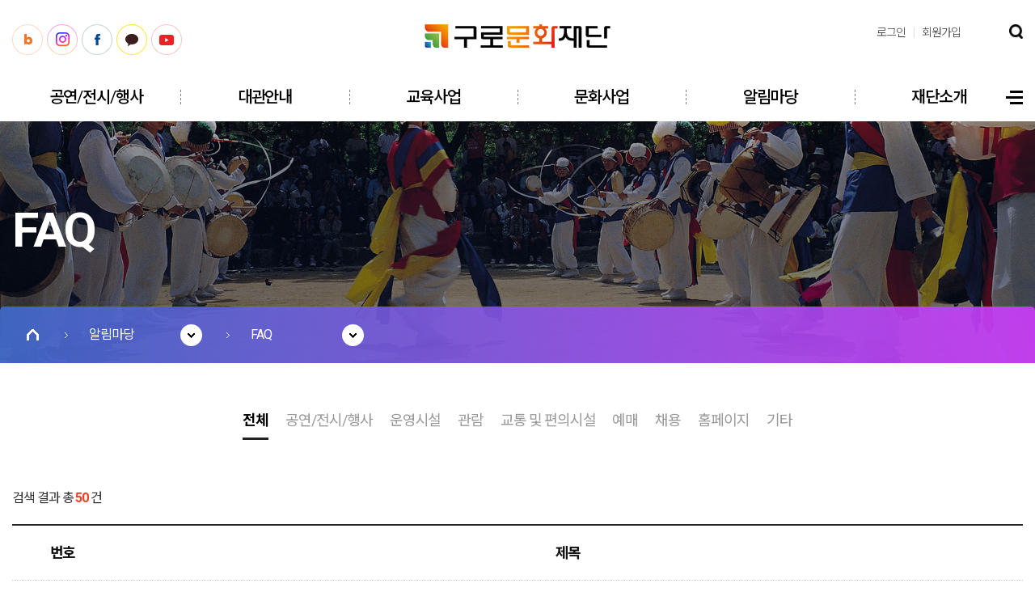

--- FILE ---
content_type: text/html;charset=UTF-8
request_url: https://www.guroartsvalley.or.kr/user/board/mn011810.do
body_size: 59079
content:










<!DOCTYPE html>
<html lang="ko">
	<head>
		









<link rel="shortcut icon" href="/upload/managesite/2020/02/20200210035316342P.png" type="image/x-icon" />

<meta charset="utf-8">
<meta name="viewport" content="user-scalable=no, width=device-width, initial-scale=1.0">
<meta http-equiv="X-UA-Compatible" content="IE=Edge, chrome=1">
<title>FAQ | 구로문화재단</title>


<meta name="title" content="구로문화재단">
<meta property="og:url" content="https://www.guroartsvalley.or.kr/">
<meta name="google-site-verification" content="GmY-mRJ8P-NhMC-yLRoeoTLPDD7I_X1zaqvurOt79eA" />
<link rel="shortcut icon" href="/resources/images/cms/common/favicon.ico" type="image/vnd.microsoft.icon">
<link rel="apple-touch-icon" href="/resources/guro/common/ati.png">
<link rel="stylesheet" type="text/css" href="/resources/css/jquery-ui.css">
<link rel="stylesheet" type="text/css" href="/resources/css/jquery-ui.theme.css">
<link rel="stylesheet" type="text/css" href="/resources/css/jquery.datetimepicker.css">
<link rel="stylesheet" type="text/css" href="/resources/guro/css/style.css">

<link rel="stylesheet" type="text/css" href="/resources/guro/css/layout.css">
<link rel="stylesheet" type="text/css" href="/resources/guro/css/sub.css">
<link rel="stylesheet" type="text/css" href="/resources/guro/css/bbs.css">
<link rel="stylesheet" type="text/css" href="/resources/guro/css/responsive.css">

<!--[if lte IE 8]>
<script src="../js/html5.js"></script>
<![endif]-->
<script type="text/javascript" src="https://code.jquery.com/jquery-latest.min.js"></script>
<script src="/resources/js/jquery-ui-1.12.1.min.js"></script>
<script src="/resources/js/ui.datepicker-ko.js"></script>

<script type="text/javascript" src="/resources/js/jquery-ui-1.12.1.min.js"></script>
<script src="/resources/guro/js/slider.js"></script>
<script type="text/javascript" src="/resources/js/commonUtil.js"></script>

	
	</head>
	<body>
		<section id="wrap">
			








<dl class="accessibilityWrap">
	<dt class="hide"><strong>바로가기 메뉴</strong></dt>
	<dd><a href="#container">본문 바로가기</a></dd>
	<dd><a href="#top_nav">주메뉴 바로가기</a></dd>
</dl>
<header id="header">
	<div class="inner">
		<h1 id="logo"><a href="/user/home.do">구로문화재단</a></h1>
		<div id="sns" class="clearfix">
			<span class="b"><a href="https://blog.naver.com/grarts" target="_blank" title="새창 열림">블로그</a></span>
			<span class="i"><a href="https://www.instagram.com/grcf2007/" target="_blank" title="새창 열림">인스타그램</a></span>
			<span class="f"><a href="https://www.facebook.com/grartsvalley" target="_blank" title="새창 열림">페이스북</a></span>
			<span class="k"><a href="https://pf.kakao.com/_gxfhAxl" target="_blank" title="새창 열림">카카오스토리</a></span>
			<span class="y"><a href="https://www.youtube.com/c/%EA%B5%AC%EB%A1%9C%EB%AC%B8%ED%99%94%EC%9E%AC%EB%8B%A8" target="_blank" title="새창 열림">유튜브</a></span>
		</div>
		<div id="gnb">
			<ul class="etc clearfix">
				
					
						<li><a href="/user/member/login.do">로그인</a></li>
						<li><a href="/user/member/memberJoin.do">회원가입</a></li>
					
					
				
			</ul>
			<button type="button" class="btn-sch">검색창 열기</button>
		</div>
		<div id="top_nav">
			<ul class="clearfix">
				
					<li>
						<a href="/user/performance/performanceList.do">공연/전시/행사</a>
					 	
							<ul class="depth sameH">
								
									<li>
										<a href="/user/performance/performanceList.do"  >공연</a>
									</li>
								
									<li>
										<a href="/user/display/displayList.do"  >전시</a>
									</li>
								
									<li>
										<a href="/user/bizetc/bizetcList.do"  >행사</a>
									</li>
								
									<li>
										<a href="/user/page/mn011405.do"  >안내</a>
									</li>
								
									<li>
										<a href="/user/performance/calendar.do"  >문화캘린더</a>
									</li>
								
							</ul>
						
					</li>
				
					<li>
						<a href="/user/overall/overallArt.do">대관안내</a>
					 	
							<ul class="depth sameH">
								
									<li>
										<a href="/user/page/mn01151102.do?overallPlace=00001"  >대관신청</a>
									</li>
								
									<li>
										<a href="/user/overall/overallArt.do"  >구로아트밸리 예술극장</a>
									</li>
								
									<li>
										<a href="/user/overall/overallArt2.do"  >구로아트밸리 소강당</a>
									</li>
								
									<li>
										<a href="/user/overall/overallArt3.do"  >갤러리 구루지</a>
									</li>
								
									<li>
										<a href="/user/overall/overallArt4.do"  >구로구민회관</a>
									</li>
								
									<li>
										<a href="/user/overall/overallArt5.do"  >꿈나무극장</a>
									</li>
								
									<li>
										<a href="/user/overall/overallArt6.do"  >오류아트홀</a>
									</li>
								
									<li>
										<a href="/user/overall/overallArt10.do"  >구로창의아트홀</a>
									</li>
								
									<li>
										<a href="/user/overall/overallArt8.do"  >신도림 오페라하우스/지하소극장</a>
									</li>
								
									<li>
										<a href="/user/overall/overallArt9.do"  >신도림 문화철도959</a>
									</li>
								
									<li>
										<a href="/user/page/mn011510.do"  >신도림 다목적문화예술센터</a>
									</li>
								
							</ul>
						
					</li>
				
					<li>
						<a href="/user/page/mn011601.do">교육사업</a>
					 	
							<ul class="depth sameH">
								
									<li>
										<a href="/user/page/mn011601.do"  >꿈의 오케스트라 구로</a>
									</li>
								
									<li>
										<a href="/user/page/mn011603.do"  >꿈나무극장 문화예술교육프로그램</a>
									</li>
								
									<li>
										<a href="/user/page/mn011604.do"  >정규수업 문예체 협력교사 지원사업</a>
									</li>
								
									<li>
										<a href="/user/page/mn011606.do"  >구로청소년뮤지컬극단 온마을</a>
									</li>
								
									<li>
										<a href="/user/page/mn011607.do"  >문예회관 문화예술교육프로그램</a>
									</li>
								
									<li>
										<a href="/user/bizprogram/list.do"  >프로그램 신청</a>
									</li>
								
							</ul>
						
					</li>
				
					<li>
						<a href="/user/page/mn01170301.do">문화사업</a>
					 	
							<ul class="depth sameH">
								
									<li>
										<a href="/user/page/mn01170301.do"  >지역문화</a>
									</li>
								
									<li>
										<a href="/user/page/mn011704.do"  >생활문화</a>
									</li>
								
									<li>
										<a href="/user/page/mn011705.do"  >문화다양성</a>
									</li>
								
									<li>
										<a href="/user/page/mn011701.do"  >상주예술단체</a>
									</li>
								
									<li>
										<a href="/user/page/mn0117020101.do"  >구립예술단</a>
									</li>
								
									<li>
										<a href="https://makers.guroartsvalley.or.kr/guro/artist/intro" target="_blank" >구로예술인DB  MAKERS</a>
									</li>
								
							</ul>
						
					</li>
				
					<li>
						<a href="/user/board/mn011801.do">알림마당</a>
					 	
							<ul class="depth sameH">
								
									<li>
										<a href="/user/board/mn011801.do"  >재단소식</a>
									</li>
								
									<li>
										<a href="/user/board/mn011802.do"  >언론보도</a>
									</li>
								
									<li>
										<a href="/user/board/mn01180501.do"  >뉴스레터</a>
									</li>
								
									<li>
										<a href="/user/board/mn011803.do"  >타기관소식</a>
									</li>
								
									<li>
										<a href="/user/event/list.do"  >이벤트</a>
									</li>
								
									<li>
										<a href="/user/board/mn01180502.do"  >프리뷰&amp;리뷰</a>
									</li>
								
									<li>
										<a href="/user/board/mn01180505.do"  >자료실</a>
									</li>
								
									<li>
										<a href="/user/board/mn011806.do"  >고객의 소리</a>
									</li>
								
									<li>
										<a href="/user/board/mn011810.do"  >FAQ</a>
									</li>
								
									<li>
										<a href="/user/page/mn011808.do"  >교통약자 서비스</a>
									</li>
								
									<li>
										<a href="/user/page/mn011809.do"  >제휴업체</a>
									</li>
								
							</ul>
						
					</li>
				
					<li>
						<a href="/user/page/mn011901.do">재단소개</a>
					 	
							<ul class="depth sameH">
								
									<li>
										<a href="/user/page/mn011901.do"  >인사말</a>
									</li>
								
									<li>
										<a href="/user/page/mn011902.do"  >재단소개/비전/연혁</a>
									</li>
								
									<li>
										<a href="/user/page/mn011903.do"  >상징</a>
									</li>
								
									<li>
										<a href="/user/page/mn011904.do"  >조직도</a>
									</li>
								
									<li>
										<a href="/user/page/mn01191001.do"  >기부·메세나 사업</a>
									</li>
								
									<li>
										<a href="/user/page/mn01190501.do"  >오시는 길</a>
									</li>
								
									<li>
										<a href="/user/page/mn01190601.do"  >정보공개</a>
									</li>
								
									<li>
										<a href="/user/page/mn011909.do"  >ESG 경영</a>
									</li>
								
									<li>
										<a href="/user/page/mn01190701.do"  >윤리경영</a>
									</li>
								
									<li>
										<a href="/user/page/mn01190801.do"  >관련법령 및 규정</a>
									</li>
								
							</ul>
						
					</li>
				
			</ul>
			<button id="btn-menu" class="pc_only">전체메뉴 열기 </button>
		</div>
		<button id="btn-menu" class="tablet">전체메뉴 </button>
	</div>

	<div id="top_sch">
		<div class="sch">
			<label for="sch_word" class="hide">검색어</label>
			<input type="text" name="" id="sch_word" placeholder="검색어를 입력해주세요." />
			<button type="button" onclick="javascript:search();">검색</button>
		</div>
		<button type="button" class="layerClose close">닫기</button>
	</div>
	<div class="depth_bg"></div>

</header>

			










<!-- topVisual(s)// -->
	
	<!-- //topVisual(e) -->
	
	<!-- lnb location(s)// -->
	<nav id="lnb" tabindex="0">
		<ul class="clearfix">
			
				
						<li>
							<a href="/user/performance/performanceList.do">공연/전시/행사</a>
							 
							 	<ul class="depth">
							 	 
							 		<li><a href="/user/performance/performanceList.do">공연</a>
							 			
								 			<ul class="depth2 bul-dash">
								 				 
								 				 	<li><a href="/user/page/mn01140201.do">예매방법</a></li>
								 				 
								 				 	<li><a href="/user/page/mn01140203.do">환불 및 변경</a></li>
								 				 
								 				 	<li><a href="/user/page/mn01140204.do">관람예절</a></li>
								 				 
								 			</ul>
							 			
							 		</li>
							 	 
							 		<li><a href="/user/display/displayList.do">전시</a>
							 			
							 		</li>
							 	 
							 		<li><a href="/user/bizetc/bizetcList.do">행사</a>
							 			
							 		</li>
							 	 
							 		<li><a href="/user/page/mn011405.do">안내</a>
							 			
							 		</li>
							 	 
							 		<li><a href="/user/performance/calendar.do">문화캘린더</a>
							 			
							 		</li>
							 	 
							 	</ul>
							 
						</li> 
				
						<li>
							<a href="/user/overall/overallArt.do">대관안내</a>
							 
							 	<ul class="depth">
							 	 
							 		<li><a href="/user/page/mn01151102.do?overallPlace=00001 ">대관신청</a>
							 			
								 			<ul class="depth2 bul-dash">
								 				 
								 				 	<li><a href="/user/page/mn01151102.do">대관절차</a></li>
								 				 
								 			</ul>
							 			
							 		</li>
							 	 
							 		<li><a href="/user/overall/overallArt.do">구로아트밸리 예술극장</a>
							 			
								 			<ul class="depth2 bul-dash">
								 				 
								 				 	<li><a href="/user/page/mn01150102.do">좌석배치도</a></li>
								 				 
								 				 	<li><a href="/user/page/mn01150103.do">대관절차</a></li>
								 				 
								 			</ul>
							 			
							 		</li>
							 	 
							 		<li><a href="/user/overall/overallArt2.do">구로아트밸리 소강당</a>
							 			
							 		</li>
							 	 
							 		<li><a href="/user/overall/overallArt3.do">갤러리 구루지</a>
							 			
							 		</li>
							 	 
							 		<li><a href="/user/overall/overallArt4.do">구로구민회관</a>
							 			
							 		</li>
							 	 
							 		<li><a href="/user/overall/overallArt5.do">꿈나무극장</a>
							 			
							 		</li>
							 	 
							 		<li><a href="/user/overall/overallArt6.do">오류아트홀</a>
							 			
							 		</li>
							 	 
							 		<li><a href="/user/overall/overallArt10.do">구로창의아트홀</a>
							 			
							 		</li>
							 	 
							 		<li><a href="/user/overall/overallArt8.do">신도림 오페라하우스/지하소극장</a>
							 			
							 		</li>
							 	 
							 		<li><a href="/user/overall/overallArt9.do">신도림 문화철도959</a>
							 			
							 		</li>
							 	 
							 		<li><a href="/user/page/mn011510.do">신도림 다목적문화예술센터</a>
							 			
							 		</li>
							 	 
							 	</ul>
							 
						</li> 
				
						<li>
							<a href="/user/page/mn011601.do">교육사업</a>
							 
							 	<ul class="depth">
							 	 
							 		<li><a href="/user/page/mn011601.do">꿈의 오케스트라 구로</a>
							 			
							 		</li>
							 	 
							 		<li><a href="/user/page/mn011603.do">꿈나무극장 문화예술교육프로그램</a>
							 			
							 		</li>
							 	 
							 		<li><a href="/user/page/mn011604.do">정규수업 문예체 협력교사 지원사업</a>
							 			
							 		</li>
							 	 
							 		<li><a href="/user/page/mn011606.do">구로청소년뮤지컬극단 온마을</a>
							 			
							 		</li>
							 	 
							 		<li><a href="/user/page/mn011607.do">문예회관 문화예술교육프로그램</a>
							 			
							 		</li>
							 	 
							 		<li><a href="/user/bizprogram/list.do">프로그램 신청</a>
							 			
							 		</li>
							 	 
							 	</ul>
							 
						</li> 
				
						<li>
							<a href="/user/page/mn01170301.do">문화사업</a>
							 
							 	<ul class="depth">
							 	 
							 		<li><a href="/user/page/mn01170301.do">지역문화</a>
							 			
								 			<ul class="depth2 bul-dash">
								 				 
								 				 	<li><a href="/user/page/mn01170302.do">INSIDE GURO</a></li>
								 				 
								 				 	<li><a href="/user/page/mn01170301.do">지역문화진흥사업</a></li>
								 				 
								 				 	<li><a href="/user/page/mn01170303.do">구로아트로드</a></li>
								 				 
								 				 	<li><a href="/user/page/mn01170304.do">구로문화예술 정책포럼</a></li>
								 				 
								 			</ul>
							 			
							 		</li>
							 	 
							 		<li><a href="/user/page/mn011704.do">생활문화</a>
							 			
							 		</li>
							 	 
							 		<li><a href="/user/page/mn011705.do">문화다양성</a>
							 			
							 		</li>
							 	 
							 		<li><a href="/user/page/mn011701.do">상주예술단체</a>
							 			
							 		</li>
							 	 
							 		<li><a href="/user/page/mn0117020101.do">구립예술단</a>
							 			
								 			<ul class="depth2 bul-dash">
								 				 
								 				 	<li><a href="/user/page/mn0117020101.do">구로구립소년소녀합창단</a></li>
								 				 
								 				 	<li><a href="/user/page/mn0117020201.do">구로구립여성합창단</a></li>
								 				 
								 				 	<li><a href="/user/page/mn0117020301.do">구로구립청소년오케스트라</a></li>
								 				 
								 				 	<li><a href="/user/page/mn0117020401.do">구로구립꿈의오케스트라</a></li>
								 				 
								 			</ul>
							 			
							 		</li>
							 	 
							 		<li><a href="https://makers.guroartsvalley.or.kr/guro/artist/intro">구로예술인DB  MAKERS</a>
							 			
							 		</li>
							 	 
							 	</ul>
							 
						</li> 
				
						<li>
							<a href="/user/board/mn011801.do">알림마당</a>
							 
							 	<ul class="depth">
							 	 
							 		<li><a href="/user/board/mn011801.do">재단소식</a>
							 			
							 		</li>
							 	 
							 		<li><a href="/user/board/mn011802.do">언론보도</a>
							 			
							 		</li>
							 	 
							 		<li><a href="/user/board/mn01180501.do">뉴스레터</a>
							 			
								 			<ul class="depth2 bul-dash">
								 				 
								 				 	<li><a href="/user/board/mn01180501.do">뉴스레터</a></li>
								 				 
								 			</ul>
							 			
							 		</li>
							 	 
							 		<li><a href="/user/board/mn011803.do">타기관소식</a>
							 			
							 		</li>
							 	 
							 		<li><a href="/user/event/list.do">이벤트</a>
							 			
							 		</li>
							 	 
							 		<li><a href="/user/board/mn01180502.do">프리뷰&amp;리뷰</a>
							 			
							 		</li>
							 	 
							 		<li><a href="/user/board/mn01180505.do">자료실</a>
							 			
								 			<ul class="depth2 bul-dash">
								 				 
								 				 	<li><a href="/user/board/mn01180505.do">발행물</a></li>
								 				 
								 				 	<li><a href="/user/board/mn01180504.do">웹진</a></li>
								 				 
								 				 	<li><a href="/user/board/mn01180503.do">웹툰</a></li>
								 				 
								 			</ul>
							 			
							 		</li>
							 	 
							 		<li><a href="/user/board/mn011806.do">고객의 소리</a>
							 			
							 		</li>
							 	 
							 		<li><a href="/user/board/mn011810.do">FAQ</a>
							 			
							 		</li>
							 	 
							 		<li><a href="/user/page/mn011808.do">교통약자 서비스</a>
							 			
							 		</li>
							 	 
							 		<li><a href="/user/page/mn011809.do">제휴업체</a>
							 			
							 		</li>
							 	 
							 	</ul>
							 
						</li> 
				
						<li>
							<a href="/user/page/mn011901.do">재단소개</a>
							 
							 	<ul class="depth">
							 	 
							 		<li><a href="/user/page/mn011901.do">인사말</a>
							 			
							 		</li>
							 	 
							 		<li><a href="/user/page/mn011902.do">재단소개/비전/연혁</a>
							 			
							 		</li>
							 	 
							 		<li><a href="/user/page/mn011903.do">상징</a>
							 			
							 		</li>
							 	 
							 		<li><a href="/user/page/mn011904.do">조직도</a>
							 			
							 		</li>
							 	 
							 		<li><a href="/user/page/mn01191001.do">기부·메세나 사업</a>
							 			
								 			<ul class="depth2 bul-dash">
								 				 
								 				 	<li><a href="/user/page/mn01191001.do">함께하는 문화가치</a></li>
								 				 
								 				 	<li><a href="/user/page/mn01191002.do">후원하기</a></li>
								 				 
								 				 	<li><a href="/user/board/mn01191003.do">문화가치 전당</a></li>
								 				 
								 				 	<li><a href="/user/board/mn01191004.do">문화가치 활동</a></li>
								 				 
								 			</ul>
							 			
							 		</li>
							 	 
							 		<li><a href="/user/page/mn01190501.do">오시는 길</a>
							 			
								 			<ul class="depth2 bul-dash">
								 				 
								 				 	<li><a href="/user/page/mn01190501.do">구로문화재단</a></li>
								 				 
								 				 	<li><a href="/user/page/mn01190502.do">꿈나무극장</a></li>
								 				 
								 				 	<li><a href="/user/page/mn01190503.do">오류아트홀</a></li>
								 				 
								 				 	<li><a href="/user/page/mn01190504.do">신도림 오페라하우스</a></li>
								 				 
								 			</ul>
							 			
							 		</li>
							 	 
							 		<li><a href="/user/page/mn01190601.do">정보공개</a>
							 			
								 			<ul class="depth2 bul-dash">
								 				 
								 				 	<li><a href="/user/page/mn01190601.do">행정정보 공표 목록</a></li>
								 				 
								 				 	<li><a href="/user/board/mn01190602.do">예,결산 및 운영계획</a></li>
								 				 
								 				 	<li><a href="/user/board/mn01190603.do">운영인력 및 인건비</a></li>
								 				 
								 				 	<li><a href="/user/board/mn01190604.do">업무추진비</a></li>
								 				 
								 				 	<li><a href="/user/board/mn01190606.do">계약현황</a></li>
								 				 
								 				 	<li><a href="/user/board/mn01190607.do">기타공개</a></li>
								 				 
								 				 	<li><a href="/user/board/mn01190608.do">평가</a></li>
								 				 
								 				 	<li><a href="/user/board/mn01190609.do">주요사업계획</a></li>
								 				 
								 			</ul>
							 			
							 		</li>
							 	 
							 		<li><a href="/user/page/mn011909.do">ESG 경영</a>
							 			
							 		</li>
							 	 
							 		<li><a href="/user/page/mn01190701.do">윤리경영</a>
							 			
								 			<ul class="depth2 bul-dash">
								 				 
								 				 	<li><a href="/user/page/mn01190701.do">임직원행동강령</a></li>
								 				 
								 				 	<li><a href="/user/board/mn01190702.do">클린신고센터</a></li>
								 				 
								 				 	<li><a href="/user/page/mn01190704.do">부패방지 경영방침</a></li>
								 				 
								 			</ul>
							 			
							 		</li>
							 	 
							 		<li><a href="/user/page/mn01190801.do">관련법령 및 규정</a>
							 			
								 			<ul class="depth2 bul-dash">
								 				 
								 				 	<li><a href="/user/page/mn01190801.do">관련법령</a></li>
								 				 
								 				 	<li><a href="/user/page/mn01190802.do">이사회운영규정</a></li>
								 				 
								 				 	<li><a href="/user/page/mn01190803.do">재단규정</a></li>
								 				 
								 			</ul>
							 			
							 		</li>
							 	 
							 	</ul>
							 
						</li> 
				
			
		
		</ul>
	</nav>
	
	
	<div id="allmenu">
		<div class="in">
			<button type="button" class="close layerClose">닫기</button>
			<ul class="clearfix inner">
				
					
							<li class="clearfix">
								<a href="/user/performance/performanceList.do">공연/전시/행사</a>
								 
								 	<ul class="depth clearfix">
								 	 
								 		<li><a href="/user/performance/performanceList.do">공연</a>
								 			
									 			<ul class="depth2 bul-dash">
									 				 
									 				 	<li><a href="/user/page/mn01140201.do">예매방법</a></li>
									 				 
									 				 	<li><a href="/user/page/mn01140203.do">환불 및 변경</a></li>
									 				 
									 				 	<li><a href="/user/page/mn01140204.do">관람예절</a></li>
									 				 
									 			</ul>
								 			
								 		</li>
								 	 
								 		<li><a href="/user/display/displayList.do">전시</a>
								 			
								 		</li>
								 	 
								 		<li><a href="/user/bizetc/bizetcList.do">행사</a>
								 			
								 		</li>
								 	 
								 		<li><a href="/user/page/mn011405.do">안내</a>
								 			
								 		</li>
								 	 
								 		<li><a href="/user/performance/calendar.do">문화캘린더</a>
								 			
								 		</li>
								 	 
								 	</ul>
								 
							</li> 
					
							<li class="clearfix">
								<a href="/user/overall/overallArt.do">대관안내</a>
								 
								 	<ul class="depth clearfix">
								 	 
								 		<li><a href="/user/page/mn01151102.do?overallPlace=00001 ">대관신청</a>
								 			
									 			<ul class="depth2 bul-dash">
									 				 
									 				 	<li><a href="/user/page/mn01151102.do">대관절차</a></li>
									 				 
									 			</ul>
								 			
								 		</li>
								 	 
								 		<li><a href="/user/overall/overallArt.do">구로아트밸리 예술극장</a>
								 			
									 			<ul class="depth2 bul-dash">
									 				 
									 				 	<li><a href="/user/page/mn01150102.do">좌석배치도</a></li>
									 				 
									 				 	<li><a href="/user/page/mn01150103.do">대관절차</a></li>
									 				 
									 			</ul>
								 			
								 		</li>
								 	 
								 		<li><a href="/user/overall/overallArt2.do">구로아트밸리 소강당</a>
								 			
								 		</li>
								 	 
								 		<li><a href="/user/overall/overallArt3.do">갤러리 구루지</a>
								 			
								 		</li>
								 	 
								 		<li><a href="/user/overall/overallArt4.do">구로구민회관</a>
								 			
								 		</li>
								 	 
								 		<li><a href="/user/overall/overallArt5.do">꿈나무극장</a>
								 			
								 		</li>
								 	 
								 		<li><a href="/user/overall/overallArt6.do">오류아트홀</a>
								 			
								 		</li>
								 	 
								 		<li><a href="/user/overall/overallArt10.do">구로창의아트홀</a>
								 			
								 		</li>
								 	 
								 		<li><a href="/user/overall/overallArt8.do">신도림 오페라하우스/지하소극장</a>
								 			
								 		</li>
								 	 
								 		<li><a href="/user/overall/overallArt9.do">신도림 문화철도959</a>
								 			
								 		</li>
								 	 
								 		<li><a href="/user/page/mn011510.do">신도림 다목적문화예술센터</a>
								 			
								 		</li>
								 	 
								 	</ul>
								 
							</li> 
					
							<li class="clearfix">
								<a href="/user/page/mn011601.do">교육사업</a>
								 
								 	<ul class="depth clearfix">
								 	 
								 		<li><a href="/user/page/mn011601.do">꿈의 오케스트라 구로</a>
								 			
								 		</li>
								 	 
								 		<li><a href="/user/page/mn011603.do">꿈나무극장 문화예술교육프로그램</a>
								 			
								 		</li>
								 	 
								 		<li><a href="/user/page/mn011604.do">정규수업 문예체 협력교사 지원사업</a>
								 			
								 		</li>
								 	 
								 		<li><a href="/user/page/mn011606.do">구로청소년뮤지컬극단 온마을</a>
								 			
								 		</li>
								 	 
								 		<li><a href="/user/page/mn011607.do">문예회관 문화예술교육프로그램</a>
								 			
								 		</li>
								 	 
								 		<li><a href="/user/bizprogram/list.do">프로그램 신청</a>
								 			
								 		</li>
								 	 
								 	</ul>
								 
							</li> 
					
							<li class="clearfix">
								<a href="/user/page/mn01170301.do">문화사업</a>
								 
								 	<ul class="depth clearfix">
								 	 
								 		<li><a href="/user/page/mn01170301.do">지역문화</a>
								 			
									 			<ul class="depth2 bul-dash">
									 				 
									 				 	<li><a href="/user/page/mn01170302.do">INSIDE GURO</a></li>
									 				 
									 				 	<li><a href="/user/page/mn01170301.do">지역문화진흥사업</a></li>
									 				 
									 				 	<li><a href="/user/page/mn01170303.do">구로아트로드</a></li>
									 				 
									 				 	<li><a href="/user/page/mn01170304.do">구로문화예술 정책포럼</a></li>
									 				 
									 			</ul>
								 			
								 		</li>
								 	 
								 		<li><a href="/user/page/mn011704.do">생활문화</a>
								 			
								 		</li>
								 	 
								 		<li><a href="/user/page/mn011705.do">문화다양성</a>
								 			
								 		</li>
								 	 
								 		<li><a href="/user/page/mn011701.do">상주예술단체</a>
								 			
								 		</li>
								 	 
								 		<li><a href="/user/page/mn0117020101.do">구립예술단</a>
								 			
									 			<ul class="depth2 bul-dash">
									 				 
									 				 	<li><a href="/user/page/mn0117020101.do">구로구립소년소녀합창단</a></li>
									 				 
									 				 	<li><a href="/user/page/mn0117020201.do">구로구립여성합창단</a></li>
									 				 
									 				 	<li><a href="/user/page/mn0117020301.do">구로구립청소년오케스트라</a></li>
									 				 
									 				 	<li><a href="/user/page/mn0117020401.do">구로구립꿈의오케스트라</a></li>
									 				 
									 			</ul>
								 			
								 		</li>
								 	 
								 		<li><a href="https://makers.guroartsvalley.or.kr/guro/artist/intro">구로예술인DB  MAKERS</a>
								 			
								 		</li>
								 	 
								 	</ul>
								 
							</li> 
					
							<li class="clearfix">
								<a href="/user/board/mn011801.do">알림마당</a>
								 
								 	<ul class="depth clearfix">
								 	 
								 		<li><a href="/user/board/mn011801.do">재단소식</a>
								 			
								 		</li>
								 	 
								 		<li><a href="/user/board/mn011802.do">언론보도</a>
								 			
								 		</li>
								 	 
								 		<li><a href="/user/board/mn01180501.do">뉴스레터</a>
								 			
									 			<ul class="depth2 bul-dash">
									 				 
									 				 	<li><a href="/user/board/mn01180501.do">뉴스레터</a></li>
									 				 
									 			</ul>
								 			
								 		</li>
								 	 
								 		<li><a href="/user/board/mn011803.do">타기관소식</a>
								 			
								 		</li>
								 	 
								 		<li><a href="/user/event/list.do">이벤트</a>
								 			
								 		</li>
								 	 
								 		<li><a href="/user/board/mn01180502.do">프리뷰&amp;리뷰</a>
								 			
								 		</li>
								 	 
								 		<li><a href="/user/board/mn01180505.do">자료실</a>
								 			
									 			<ul class="depth2 bul-dash">
									 				 
									 				 	<li><a href="/user/board/mn01180505.do">발행물</a></li>
									 				 
									 				 	<li><a href="/user/board/mn01180504.do">웹진</a></li>
									 				 
									 				 	<li><a href="/user/board/mn01180503.do">웹툰</a></li>
									 				 
									 			</ul>
								 			
								 		</li>
								 	 
								 		<li><a href="/user/board/mn011806.do">고객의 소리</a>
								 			
								 		</li>
								 	 
								 		<li><a href="/user/board/mn011810.do">FAQ</a>
								 			
								 		</li>
								 	 
								 		<li><a href="/user/page/mn011808.do">교통약자 서비스</a>
								 			
								 		</li>
								 	 
								 		<li><a href="/user/page/mn011809.do">제휴업체</a>
								 			
								 		</li>
								 	 
								 	</ul>
								 
							</li> 
					
							<li class="clearfix">
								<a href="/user/page/mn011901.do">재단소개</a>
								 
								 	<ul class="depth clearfix">
								 	 
								 		<li><a href="/user/page/mn011901.do">인사말</a>
								 			
								 		</li>
								 	 
								 		<li><a href="/user/page/mn011902.do">재단소개/비전/연혁</a>
								 			
								 		</li>
								 	 
								 		<li><a href="/user/page/mn011903.do">상징</a>
								 			
								 		</li>
								 	 
								 		<li><a href="/user/page/mn011904.do">조직도</a>
								 			
								 		</li>
								 	 
								 		<li><a href="/user/page/mn01191001.do">기부·메세나 사업</a>
								 			
									 			<ul class="depth2 bul-dash">
									 				 
									 				 	<li><a href="/user/page/mn01191001.do">함께하는 문화가치</a></li>
									 				 
									 				 	<li><a href="/user/page/mn01191002.do">후원하기</a></li>
									 				 
									 				 	<li><a href="/user/board/mn01191003.do">문화가치 전당</a></li>
									 				 
									 				 	<li><a href="/user/board/mn01191004.do">문화가치 활동</a></li>
									 				 
									 			</ul>
								 			
								 		</li>
								 	 
								 		<li><a href="/user/page/mn01190501.do">오시는 길</a>
								 			
									 			<ul class="depth2 bul-dash">
									 				 
									 				 	<li><a href="/user/page/mn01190501.do">구로문화재단</a></li>
									 				 
									 				 	<li><a href="/user/page/mn01190502.do">꿈나무극장</a></li>
									 				 
									 				 	<li><a href="/user/page/mn01190503.do">오류아트홀</a></li>
									 				 
									 				 	<li><a href="/user/page/mn01190504.do">신도림 오페라하우스</a></li>
									 				 
									 			</ul>
								 			
								 		</li>
								 	 
								 		<li><a href="/user/page/mn01190601.do">정보공개</a>
								 			
									 			<ul class="depth2 bul-dash">
									 				 
									 				 	<li><a href="/user/page/mn01190601.do">행정정보 공표 목록</a></li>
									 				 
									 				 	<li><a href="/user/board/mn01190602.do">예,결산 및 운영계획</a></li>
									 				 
									 				 	<li><a href="/user/board/mn01190603.do">운영인력 및 인건비</a></li>
									 				 
									 				 	<li><a href="/user/board/mn01190604.do">업무추진비</a></li>
									 				 
									 				 	<li><a href="/user/board/mn01190606.do">계약현황</a></li>
									 				 
									 				 	<li><a href="/user/board/mn01190607.do">기타공개</a></li>
									 				 
									 				 	<li><a href="/user/board/mn01190608.do">평가</a></li>
									 				 
									 				 	<li><a href="/user/board/mn01190609.do">주요사업계획</a></li>
									 				 
									 			</ul>
								 			
								 		</li>
								 	 
								 		<li><a href="/user/page/mn011909.do">ESG 경영</a>
								 			
								 		</li>
								 	 
								 		<li><a href="/user/page/mn01190701.do">윤리경영</a>
								 			
									 			<ul class="depth2 bul-dash">
									 				 
									 				 	<li><a href="/user/page/mn01190701.do">임직원행동강령</a></li>
									 				 
									 				 	<li><a href="/user/board/mn01190702.do">클린신고센터</a></li>
									 				 
									 				 	<li><a href="/user/page/mn01190704.do">부패방지 경영방침</a></li>
									 				 
									 			</ul>
								 			
								 		</li>
								 	 
								 		<li><a href="/user/page/mn01190801.do">관련법령 및 규정</a>
								 			
									 			<ul class="depth2 bul-dash">
									 				 
									 				 	<li><a href="/user/page/mn01190801.do">관련법령</a></li>
									 				 
									 				 	<li><a href="/user/page/mn01190802.do">이사회운영규정</a></li>
									 				 
									 				 	<li><a href="/user/page/mn01190803.do">재단규정</a></li>
									 				 
									 			</ul>
								 			
								 		</li>
								 	 
								 	</ul>
								 
							</li> 
					
				
			</ul>
		</div>
	</div>
<div class="allmenu_m" tabindex="0">
	<div class="top">
		<div class="sch">
			<label for="sch_word" class="hide">검색어</label>
			<input type="text" name="" id="sch_word" placeholder="검색어를 입력해주세요." />
			<button type="button" onclick="javascript:search();">검색</button>
		</div>
		<ul class="etc clearfix">
			
				
					<li><a href="/user/member/login.do">로그인</a></li>
					<li><a href="/user/member/memberJoin.do">회원가입</a></li>
				
				
			
		</ul>
		<button type="button" class="close">닫기</button>
	</div>
	<ul id="lnb_m2">
		
			
				<li class="clearfix">
					<a href="/user/performance/performanceList.do"><span>공연/전시/행사</span></a>
					 
					 	<ul class="depth clearfix">
					 	 
					 		<li><a href="/user/performance/performanceList.do">공연</a>
					 			
					 		</li>
					 	 
					 		<li><a href="/user/display/displayList.do">전시</a>
					 			
					 		</li>
					 	 
					 		<li><a href="/user/bizetc/bizetcList.do">행사</a>
					 			
					 		</li>
					 	 
					 		<li><a href="/user/page/mn011405.do">안내</a>
					 			
					 		</li>
					 	 
					 		<li><a href="/user/performance/calendar.do">문화캘린더</a>
					 			
					 		</li>
					 	 
					 	</ul>
					 
				</li> 
			
				<li class="clearfix">
					<a href="/user/overall/overallArt.do"><span>대관안내</span></a>
					 
					 	<ul class="depth clearfix">
					 	 
					 		<li><a href="/user/page/mn01151102.do?overallPlace=00001 ">대관신청</a>
					 			
					 		</li>
					 	 
					 		<li><a href="/user/overall/overallArt.do">구로아트밸리 예술극장</a>
					 			
					 		</li>
					 	 
					 		<li><a href="/user/overall/overallArt2.do">구로아트밸리 소강당</a>
					 			
					 		</li>
					 	 
					 		<li><a href="/user/overall/overallArt3.do">갤러리 구루지</a>
					 			
					 		</li>
					 	 
					 		<li><a href="/user/overall/overallArt4.do">구로구민회관</a>
					 			
					 		</li>
					 	 
					 		<li><a href="/user/overall/overallArt5.do">꿈나무극장</a>
					 			
					 		</li>
					 	 
					 		<li><a href="/user/overall/overallArt6.do">오류아트홀</a>
					 			
					 		</li>
					 	 
					 		<li><a href="/user/overall/overallArt10.do">구로창의아트홀</a>
					 			
					 		</li>
					 	 
					 		<li><a href="/user/overall/overallArt8.do">신도림 오페라하우스/지하소극장</a>
					 			
					 		</li>
					 	 
					 		<li><a href="/user/overall/overallArt9.do">신도림 문화철도959</a>
					 			
					 		</li>
					 	 
					 		<li><a href="/user/page/mn011510.do">신도림 다목적문화예술센터</a>
					 			
					 		</li>
					 	 
					 	</ul>
					 
				</li> 
			
				<li class="clearfix">
					<a href="/user/page/mn011601.do"><span>교육사업</span></a>
					 
					 	<ul class="depth clearfix">
					 	 
					 		<li><a href="/user/page/mn011601.do">꿈의 오케스트라 구로</a>
					 			
					 		</li>
					 	 
					 		<li><a href="/user/page/mn011603.do">꿈나무극장 문화예술교육프로그램</a>
					 			
					 		</li>
					 	 
					 		<li><a href="/user/page/mn011604.do">정규수업 문예체 협력교사 지원사업</a>
					 			
					 		</li>
					 	 
					 		<li><a href="/user/page/mn011606.do">구로청소년뮤지컬극단 온마을</a>
					 			
					 		</li>
					 	 
					 		<li><a href="/user/page/mn011607.do">문예회관 문화예술교육프로그램</a>
					 			
					 		</li>
					 	 
					 		<li><a href="/user/bizprogram/list.do">프로그램 신청</a>
					 			
					 		</li>
					 	 
					 	</ul>
					 
				</li> 
			
				<li class="clearfix">
					<a href="/user/page/mn01170301.do"><span>문화사업</span></a>
					 
					 	<ul class="depth clearfix">
					 	 
					 		<li><a href="/user/page/mn01170301.do">지역문화</a>
					 			
					 		</li>
					 	 
					 		<li><a href="/user/page/mn011704.do">생활문화</a>
					 			
					 		</li>
					 	 
					 		<li><a href="/user/page/mn011705.do">문화다양성</a>
					 			
					 		</li>
					 	 
					 		<li><a href="/user/page/mn011701.do">상주예술단체</a>
					 			
					 		</li>
					 	 
					 		<li><a href="/user/page/mn0117020101.do">구립예술단</a>
					 			
					 		</li>
					 	 
					 		<li><a href="https://makers.guroartsvalley.or.kr/guro/artist/intro">구로예술인DB  MAKERS</a>
					 			
					 		</li>
					 	 
					 	</ul>
					 
				</li> 
			
				<li class="clearfix">
					<a href="/user/board/mn011801.do"><span>알림마당</span></a>
					 
					 	<ul class="depth clearfix">
					 	 
					 		<li><a href="/user/board/mn011801.do">재단소식</a>
					 			
					 		</li>
					 	 
					 		<li><a href="/user/board/mn011802.do">언론보도</a>
					 			
					 		</li>
					 	 
					 		<li><a href="/user/board/mn01180501.do">뉴스레터</a>
					 			
					 		</li>
					 	 
					 		<li><a href="/user/board/mn011803.do">타기관소식</a>
					 			
					 		</li>
					 	 
					 		<li><a href="/user/event/list.do">이벤트</a>
					 			
					 		</li>
					 	 
					 		<li><a href="/user/board/mn01180502.do">프리뷰&amp;리뷰</a>
					 			
					 		</li>
					 	 
					 		<li><a href="/user/board/mn01180505.do">자료실</a>
					 			
					 		</li>
					 	 
					 		<li><a href="/user/board/mn011806.do">고객의 소리</a>
					 			
					 		</li>
					 	 
					 		<li><a href="/user/board/mn011810.do">FAQ</a>
					 			
					 		</li>
					 	 
					 		<li><a href="/user/page/mn011808.do">교통약자 서비스</a>
					 			
					 		</li>
					 	 
					 		<li><a href="/user/page/mn011809.do">제휴업체</a>
					 			
					 		</li>
					 	 
					 	</ul>
					 
				</li> 
			
				<li class="clearfix">
					<a href="/user/page/mn011901.do"><span>재단소개</span></a>
					 
					 	<ul class="depth clearfix">
					 	 
					 		<li><a href="/user/page/mn011901.do">인사말</a>
					 			
					 		</li>
					 	 
					 		<li><a href="/user/page/mn011902.do">재단소개/비전/연혁</a>
					 			
					 		</li>
					 	 
					 		<li><a href="/user/page/mn011903.do">상징</a>
					 			
					 		</li>
					 	 
					 		<li><a href="/user/page/mn011904.do">조직도</a>
					 			
					 		</li>
					 	 
					 		<li><a href="/user/page/mn01191001.do">기부·메세나 사업</a>
					 			
					 		</li>
					 	 
					 		<li><a href="/user/page/mn01190501.do">오시는 길</a>
					 			
					 		</li>
					 	 
					 		<li><a href="/user/page/mn01190601.do">정보공개</a>
					 			
					 		</li>
					 	 
					 		<li><a href="/user/page/mn011909.do">ESG 경영</a>
					 			
					 		</li>
					 	 
					 		<li><a href="/user/page/mn01190701.do">윤리경영</a>
					 			
					 		</li>
					 	 
					 		<li><a href="/user/page/mn01190801.do">관련법령 및 규정</a>
					 			
					 		</li>
					 	 
					 	</ul>
					 
				</li> 
			
		
		</ul>
		<button class="layerClose close">닫기</button>
</div>
<div class="allmenu_m_bg"></div>
<script>
function search(){
	var word = $.trim($('#sch_word').val());
	if(word != null && word != ''){
		location.href = '/user/search/list.do?pageSV='+encodeURI(word);
	}
	else {
		alert('검색어를 입력해주세요.');
		$('#sch_word').focus();
	}
}

var url = '';
$(function() {
	url = location.href;
	if(url.indexOf('localhost') > 0){
		url = 'https://www.guroartsvalley.or.kr/';
	}
});

function facebook(){
	window.open('https://www.facebook.com/sharer/sharer.php?display=popup&u=' + url, 'facebooksharedialog','menubar=no,toolbar=no,resizable=yes,scrollbars=yes,height=300,width=600');
}

function twitter(){
	window.open('http://twitter.com/share?url='+encodeURIComponent(url), '', 'left=0,top=0,width=600,height=300,personalbar=0,toolbar=0,scrollbars=0,resizable=0');
}
</script>
			
				








 
	<!-- 서브 공통 -->
	<section id="sub_visual">
		<div class="bg category05">
			<div class="inner">
			<h2 class="sub-t">FAQ</h2>
			</div>
		</div>
		<!-- <p class="txt">
			문화를 통해 삶의 질을 높일 수 있도록 여러분들의<br> 일상 속으로 보다 가깝게 다가가겠습니다.
		</p> -->
		<section id="location">
		  	<ul class="clearfix inner">
	    		<li class="home"><span>HOME</span></li>
		    	<li class="rel">
			    	<div class="in">
				      	<a href="/user/board/mn011801.do"><span>알림마당</span></a>
				      	<ul class="depth">
							
								
				        		<li><a href="/user/performance/performanceList.do">공연/전시/행사</a></li>
				        	
								
				        		<li><a href="/user/overall/overallArt.do">대관안내</a></li>
				        	
								
				        		<li><a href="/user/page/mn011601.do">교육사업</a></li>
				        	
								
				        		<li><a href="/user/page/mn01170301.do">문화사업</a></li>
				        	
								
									
								
				        		<li><a href="/user/board/mn011801.do">알림마당</a></li>
				        	
								
				        		<li><a href="/user/page/mn011901.do">재단소개</a></li>
				        	
				      	</ul>
			      	</div>
		    	</li>
		    	<li class="rel dep2">
			    	<div class="in">
				      	
					      	
				      		 	<a href="/user/board/mn011810.do"><span>FAQ</span></a>
				      		 	
					      	
					      	
				      	
				      	<ul class="depth">
							
								
					        		<li><a href="/user/board/mn011801.do">재단소식</a>
						 			
					        	 	</li>
					           	
					        		<li><a href="/user/board/mn011802.do">언론보도</a>
						 			
					        	 	</li>
					           	
					        		<li><a href="/user/board/mn01180501.do">뉴스레터</a>
						 			
					        	 	</li>
					           	
					        		<li><a href="/user/board/mn011803.do">타기관소식</a>
						 			
					        	 	</li>
					           	
					        		<li><a href="/user/event/list.do">이벤트</a>
						 			
					        	 	</li>
					           	
					        		<li><a href="/user/board/mn01180502.do">프리뷰&amp;리뷰</a>
						 			
					        	 	</li>
					           	
					        		<li><a href="/user/board/mn01180505.do">자료실</a>
						 			
					        	 	</li>
					           	
					        		<li><a href="/user/board/mn011806.do">고객의 소리</a>
						 			
					        	 	</li>
					           	
					        		<li><a href="/user/board/mn011810.do">FAQ</a>
						 			
					        	 	</li>
					           	
					        		<li><a href="/user/page/mn011808.do">교통약자 서비스</a>
						 			
					        	 	</li>
					           	
					        		<li><a href="/user/page/mn011809.do">제휴업체</a>
						 			
					        	 	</li>
					           	
				   			
				      	</ul>
			      	</div>
		    	</li>
		    	
		  	</ul>
		</section>
		
	</section>

			
			<section id="container" tabindex="0">
				
				









<style>
	.faq268,.faq326 { display:inline-block; margin-right:7px; font-size: .938em; width: 8.7em; line-height: 1.5em; color:#fff; text-align:center; background:#AD5757; border-radius:3px; letter-spacing:-1px; }
	.faq269,.faq327 { display:inline-block; margin-right:7px; font-size: .938em; width: 8.7em; line-height: 1.5em; color:#fff; text-align:center; background:#915A25; border-radius:3px; letter-spacing:-1px; }
	.faq270,.faq328 { display:inline-block; margin-right:7px; font-size: .938em; width: 8.7em; line-height: 1.5em; color:#fff; text-align:center; background:#5A773B; border-radius:3px; letter-spacing:-1px; }
	.faq271,.faq329 { display:inline-block; margin-right:7px; font-size: .938em; width: 8.7em; line-height: 1.5em; color:#fff; text-align:center; background:#ff4081; border-radius:3px; letter-spacing:-1px; }
	.faq272,.faq330 { display:inline-block; margin-right:7px; font-size: .938em; width: 8.7em; line-height: 1.5em; color:#fff; text-align:center; background:#267E6E; border-radius:3px; letter-spacing:-1px; }
	.faq273 { display:inline-block; margin-right:7px; font-size: .938em; width: 8.7em; line-height: 1.5em; color:#fff; text-align:center; background:#2B7B8F; border-radius:3px; letter-spacing:-1px; }
	.faq274,.faq331 { display:inline-block; margin-right:7px; font-size: .938em; width: 8.7em; line-height: 1.5em; color:#fff; text-align:center; background:#4970aa; border-radius:3px; letter-spacing:-1px; }
	.faq275,.faq332 { display:inline-block; margin-right:7px; font-size: .938em; width: 8.7em; line-height: 1.5em; color:#fff; text-align:center; background:#7749aa; border-radius:3px; letter-spacing:-1px; }
	.faq276,.faq333 { display:inline-block; margin-right:7px; font-size: .938em; width: 8.7em; line-height: 1.5em; color:#fff; text-align:center; background:#707070; border-radius:3px; letter-spacing:-1px; }
</style>

<script>
	var simpleUrl = location.href;
	$(function(){
		$('.tabs-st4').find('a').each(function(){
			var category	=	 $(this).attr('data-category');
			var categoryType	= $('#categoryType').val();
			if(category == categoryType){
				$(this).addClass('active');
				return false;
			}
		});
	});
	
	function clickCategory(categoryId){
		$('#categoryType').val(categoryId);
		onSearch();
	}
	
	function onSearch(){
		setPagingReset();
		searchPagingBoard();
	}
	
	function goView(id, index){
		var form =  document.frm;
 		$(form).prepend('<input type="hidden" name="boardId" value="'+id+'" />');
		$(form).prepend('<input type="hidden" name="menuCode" value="mn011810" />');
		$(form).prepend('<input type="hidden" name="index" value="'+index+'" />');
		form.page.value = document.getElementById('page').value;
		form.action =  '/user/board/boardFaqView.do';
		form.submit();
	}
	
</script>

<div id="sub_page" class="sub_com">
	<article class="bbs-faq_w inner">
		<div class="faq-sch clearfix">
			<form id="frm" name="frm" method="get">
				<input type="hidden" name="page" value="1">
				<input type="hidden" name="categoryType" id="categoryType" value=""/>
			</form>
		</div>
		
			<ul class="tabs-st4 clearfix">
				<li><a data-category="" href="javascript:clickCategory('');">전체</a></li>
				
					<li><a href="javascript:clickCategory('326');" data-category="326">공연/전시/행사</a></li>
				
					<li><a href="javascript:clickCategory('327');" data-category="327">운영시설</a></li>
				
					<li><a href="javascript:clickCategory('328');" data-category="328">관람</a></li>
				
					<li><a href="javascript:clickCategory('329');" data-category="329">교통 및 편의시설</a></li>
				
					<li><a href="javascript:clickCategory('330');" data-category="330">예매</a></li>
				
					<li><a href="javascript:clickCategory('331');" data-category="331">채용</a></li>
				
					<li><a href="javascript:clickCategory('332');" data-category="332">홈페이지</a></li>
				
					<li><a href="javascript:clickCategory('333');" data-category="333">기타</a></li>
				
			</ul>
		
		<div class="bbs-sch_w clearfix">
			<span class="bbs-total single">
				검색 결과 총 <strong class="color-orange">50</strong> 건
			</span>
		</div>
		
		<div class="tbl-ow">
		<table class="bbs-list">
			<caption>번호, 제목으로 구성된 테이블</caption>
			<colgroup>
	       		<col width="10%">
	       		<col width="*">
	       	</colgroup>
			<thead>
				<tr>
					<th scope="col" class="no">번호</th>
					<th scope="col" class="tit">제목</th>
				</tr>
			</thead>
			<tbody>
				 
					<tr>
						<td>
							
							50
						</td>
						<td class="tit">
							<span class="faq326">공연/전시/행사</span> 
							<a href="javascript:goView('2',0);">예정된 공연, 전시, 행사 정보를 알고 싶습니다.</a>
						</td>
					</tr>
				 
					<tr>
						<td>
							
							49
						</td>
						<td class="tit">
							<span class="faq326">공연/전시/행사</span> 
							<a href="javascript:goView('3',1);">지난 공연, 전시, 행사 정보를 알고 싶습니다.</a>
						</td>
					</tr>
				 
					<tr>
						<td>
							
							48
						</td>
						<td class="tit">
							<span class="faq326">공연/전시/행사</span> 
							<a href="javascript:goView('4',2);">공연 팜플렛을 구입할 수 있을까요?</a>
						</td>
					</tr>
				 
					<tr>
						<td>
							
							47
						</td>
						<td class="tit">
							<span class="faq328">관람</span> 
							<a href="javascript:goView('6',3);">무료로 관람할 수 있는 공연이 있나요?</a>
						</td>
					</tr>
				 
					<tr>
						<td>
							
							46
						</td>
						<td class="tit">
							<span class="faq327">운영시설</span> 
							<a href="javascript:goView('7',4);">공연장, 전시장 시설에 대해 알려주세요.</a>
						</td>
					</tr>
				 
					<tr>
						<td>
							
							45
						</td>
						<td class="tit">
							<span class="faq327">운영시설</span> 
							<a href="javascript:goView('8',5);">대관서비스에 대해 알려주세요.</a>
						</td>
					</tr>
				 
					<tr>
						<td>
							
							44
						</td>
						<td class="tit">
							<span class="faq328">관람</span> 
							<a href="javascript:goView('9',6);">공연 시 언제까지 도착해야 하나요?</a>
						</td>
					</tr>
				 
					<tr>
						<td>
							
							43
						</td>
						<td class="tit">
							<span class="faq328">관람</span> 
							<a href="javascript:goView('10',7);">공연 시작 후 입장이 가능한가요?</a>
						</td>
					</tr>
				 
					<tr>
						<td>
							
							42
						</td>
						<td class="tit">
							<span class="faq328">관람</span> 
							<a href="javascript:goView('11',8);">공연 시작 후 빈 좌석으로 이동이 가능한가요?</a>
						</td>
					</tr>
				 
					<tr>
						<td>
							
							41
						</td>
						<td class="tit">
							<span class="faq328">관람</span> 
							<a href="javascript:goView('12',9);">몇 세부터 관람 가능한가요?</a>
						</td>
					</tr>
				
				
			</tbody>
		</table>
		</div>
		
		<div class ="paging_w">
			
 <input type='hidden' id='page' 		name='page' 			value='1' />
 <input type='hidden' id='pageSC' 		name='pageSC' 			value='REG_DATE' />
 <input type='hidden' id='pageSO' 		name='pageSO' 			value='DESC' /> 
<script type='text/javascript'> function goSearchList(){   setPagingReset(); 	searchPaging(); 	searchPage();}</script> <script language='javascript'>
	function setPagingReset(){
		if(document.getElementById('page')){document.getElementById('page').value = 1;} 
  	}
 </script>
 <script language='javascript'>
 <!-- 
  var currentUrl		= new String(location).split("?")[0]; 
   function searchPagingBoard(){
		var d = new Date();		var action = (simpleUrl != undefined || simpleUrl != "") ? simpleUrl : location.href;        document.frm.method = 'get';       document.frm.action = action;       document.frm.submit();   }

	function changePagingBoard(page){
        if(document.getElementById('page')){ 
        	var p = document.getElementById('page').value;   
        	if(location.search.indexOf('page=') > -1){ 
        		location.search = location.search.replace('page='+p, 'page='+page) 
        	} 
        	else if(location.search.length > 0){ 
        		location.search +=  '&page='+page  
        	} 
        	else {  location.search =  '?page='+page } 
        } 
   }
 //-->
</script>
<div class='pagination'>
<ul>
<li class="active"><a href="#">1</a></li>
<li><a href="javascript:changePagingBoard('2')">2</a></li>
<li><a href="javascript:changePagingBoard('3')">3</a></li>
<li><a href="javascript:changePagingBoard('4')">4</a></li>
<li><a href="javascript:changePagingBoard('5')">5</a></li>
<li class="arrow next"><a href="javascript:changePagingBoard('2')">다음</a></li>
<li class="arrow last"><a href="javascript:changePagingBoard('5')">마지막 페이지</a></li>
</ul></div>
	 	</div>
	</article>
</div>

 <!-- 컨텐츠(계속바뀜) -->
			</section>		
		
			 <!-- 그 외의기능 -->
			
			









<!-- footer(s)// -->
<!-- 푸터 시작 -->
<footer id="footer">
	<div class="top">
		<div class="inner clearfix">
			<ul class="l">
				<li><a href="/user/page/mn012101.do">개인정보처리방침</a></li>
				<li><a href="/user/page/mn012102.do">회원이용약관</a></li>
				<li><a href="/user/page/mn012103.do">CCTV설치 및 운영지침</a></li>
				<li><a href="/user/page/mn01190501.do">오시는 길 </a></li>
				<li><a href="/user/page/mn01190601.do">정보공개</a></li>
			</ul>
			<ul class="r clearfix">
				<li>
					<label for="footlink" class="hide">유관기관 링크</label>
					<select id="footlink">
						<option value="">유관기관</option>
						<option value="https://www.guro.go.kr/">구로구청</option>
						<option value="https://www.mcst.go.kr/kor/main.jsp">문화체육관광부</option>
						<option value="https://www.kocaca.or.kr/Pages/Main.aspx">한국문화예술회관연합회</option>
						<option value="http://www.ancf.or.kr/">전국지역문화재단연합회</option>
						<option value="https://www.sfac.or.kr/index.do">서울문화재단</option>
						<option value="http://www.gokams.or.kr/main/main.aspx">예술경영지원센터</option>
						<option value="https://www.arko.or.kr/">한국문화예술위원회</option>
					</select>
					<button type="button" title="새창 열림">GO</button>
				</li>
			</ul>

			<!-- <div class="ssl-mark">
				<a href='javascript:window.open("https://www.ucert.co.kr/trustlogo/UCERT_TRUSTLOGO.html?sealnum=aa84c0d223de40cac1e279807a532806d17650a5734e8e57673cc98b2f731ac7","mark","scrollbars=no,resizable=no,width=560,height=475");'>
					<img src="https://www.ucert.co.kr/images/trustlogo/ucert_black.gif">
				</a>
			</div> -->
		</div>
	</div>
	<div class="txt inner">
		<div class="art"><span>"아트밸리" 표장은 상표권자인 해태제과식품(주)의 허가를 받아 사용하는 것임</span></div>

		<p class="copy">
		<!-- 재단법인 구로문화재단
		<br> -->
			서울시 구로구 가마산로 25길 9-24(구로동 101)  /  문의전화 : 02-2029-1700  /  통신판매업신고번호 제2010-서울구로-1112호  /  사업자등록번호 : 113-82-06437
			<br>
			<!-- 문의 이메일 : gmj@guroartsvalley.or.kr
			<br> -->
			Copyright 2020 by GUROARTSVALLEY. ALL RIGHTS RESERVED.

		</p>

		<div class="mark-acc">
			<!-- <img src="/resources/guro/img/common/web.png" alt="미래창조과학부 WEB ACCESSIBILITY" /> -->

			<img src="/resources/guro/img/common/ksr_logo.gif" alt="KOREA KNOWLEDGE STANDARDS REGISTRAR(KSR)" />
			<img src="/resources/guro/img/common/kab_ac_01_logo.gif" alt="Korea Accreditation Board(KAB)한국인정지원센터 KAB-AC-01" />

			<div class="ssl-mark">
				<a href='javascript:window.open("https://www.ucert.co.kr/trustlogo/UCERT_TRUSTLOGO.html?sealnum=aa84c0d223de40cac1e279807a532806d17650a5734e8e57673cc98b2f731ac7","mark","scrollbars=no,resizable=no,width=560,height=475");'>
					<img src="https://www.ucert.co.kr/images/trustlogo/ucert_black.gif">
				</a>
			</div>
		</div>
	</div>

</footer> <!-- 그 외의기능 -->	
			
		</section>
		
		<button type="button" class="gotop" title="gotop">TOP</button>
		
		<script src="/resources/guro/js/common.js"></script>
		<script src="/resources/guro/js/sub.js"></script>
	</body>
</html>

--- FILE ---
content_type: text/html;charset=UTF-8
request_url: https://www.guroartsvalley.or.kr/resources/guro/ajax/04/2020.jsp
body_size: 7347
content:

<div id="h2020" class="tab_cont">
	<div class="s_w">
	<ul class="s">
		<li class="item">
			<div class="in">
			<strong class="color-yellow year">2020’s</strong>
			<ul class="bul-dot white">
				<li><span class="t">예술의전당 스페셜데이콘서트 Ⅱ</span> 콘서트 드라마 &lt;굿모닝 독도&gt; - 예술의전당 IBK챔버홀</li>
				<li><span class="t">충남문화재단 우수 레퍼토리 기획공연</span> 푸치니 오페라 &lt;라 보엠&gt; - 충남도청문예회관</li>
			</ul></div>
		</li>
		<li class="item">
			<div class="in">
			<strong class="color-yellow year">2019’s</strong>
			<ul class="bul-dot white">
				<li><span class="t">문예회관과 함께하는 방방곡곡 문화공감사업</span>
				베르디 오페라 &lt;라 트라비아타&gt; – 동두천시민회관</li>
				<li><span class="t">서울문화재단 공연장 상주단체 육성지원사업</span>
				나실인 창작오페라 &lt;나비의 꿈&gt; - 구로아트밸리예술극장</li>
				<li><span class="t">서울문화재단 공연장 상주단체 육성지원사업</span>
				공공프로그램 &lt;오페라로 떠나는 유쾌한 세계여행&gt; - 구로구 </li>
				<li><span class="t">문예회관과 함께하는 방방곡곡 문화공감사업</span>
				베르디 오페라 &lt;라 트라비아타&gt; - 정읍사예술회관</li>
				<li><span class="t">서울문화재단 공연장 상주단체 육성지원사업</span>
				모차르트 오페라 &lt;돈 조반니&gt; 공연 - 구로아트밸리예술극장</li>
				<li><span class="t">서울오페라앙상블 창단25주년 기념공연</span>
				&lt;2019 한국오페라 갈라페스티벌&gt; - 예술의전당 콘서트홀</li>
			</ul>
			</div>
		</li>
		<li class="item">
			<div class="in">
			<strong class="color-yellow year">2018’s</strong>
			<ul class="bul-dot white">
				<li><span class="t">서울문화재단 공연장 상주단체 육성지원사업</span>
				쇤베르크, 오르프 현대오페라 &lt;달&gt; 공연 - 구로아트밸리예술극장</li>
				<li><span class="t">서울문화재단 공연장 상주단체 육성지원사업</span>
				공공프로그램 &lt;오페라로 떠나는 유쾌한 세계여행&gt; 공연 - 구로구 </li>
				<li>세계4대오페라축제 오페라 &lt;토스카&gt; 마포문화센터 아트홀맥 </li>
				<li>제3회 M-PAT클래식음악축제 오페라 &lt;라보엠&gt; 마포문화센터 아트홀맥</li>
				<li>한국오페라70주년기념공연 &lt;라 트라비아타&gt; 구로아트밸리 예술극장 </li>
				<li>한국오페라 70주년 기념오페라 &lt;오르페오와 에우리디체&gt; 예술의전당 오페라극장</li>
			</ul>
			</div>
		</li>
		<li class="item">
			<div class="in">
			<strong class="color-yellow year">2017’s</strong>
			<ul class="bul-dot white">
				<li>윤이상 탄생 100주년 기념오페라 &lt;나비의꿈&gt; 구로아트밸리 예술극장</li>
				<li>고태암 창작오페라 &lt;붉은 자화상&gt; 국립극장 해오름극장</li>
			</ul>
			</div>
		</li>
		<li class="item">
			<div class="in">
			<strong class="color-yellow year">2016’s</strong>
			<ul class="bul-dot white">
				<li>오페라 &lt;베르테르&gt; 구로아트밸리 예술극장</li>
				<li>2016 &lt;라트라비아타&gt; 구로아트밸리 예술극장</li>
			</ul>
			</div>
		</li>
		<li class="item">
			<div class="in">
			<strong class="color-yellow year">2015’s</strong>
			<ul class="bul-dot white">
				<li>제17회 한국소극장오페라축제 오페라 &lt;돈 조반니&gt; 세종문화회관 M씨어터</li>
				<li>오페라 &lt;오르페오와 에우리디체&gt; 국립극장 달오름극장</li>
				<li>제6회 대한민국오페라페스티벌 오페라 &lt;모세&gt; 예술의전당 오페라극장</li>
				<li>창작오페라 &lt;운영&gt; 국립극장 해오름극장</li>
			</ul>
			</div>
		</li>
		<li class="item">
			<div class="in">
			<strong class="color-yellow year">2014’s</strong>
			<ul class="bul-dot white">
				<li>오페라 &lt;돈 조반니&gt; 춘천문화예술회관 </li>
				<li>서울*라보엠 세종문화회관 M씨어터 </li>
			</ul>
			</div>
		</li>
		<li class="item">
			<div class="in">
			<strong class="color-yellow year">2013’s</strong>
			<ul class="bul-dot white">
				<li>2013 대한민국오페라페스티벌 오페라 &lt;운명의 힘&gt; 예술의전당 오페라극장</li>
				<li>제15회 한국소극장오페라축제 번안오페라 &lt;섬진강나루&gt; 국립극장 달오름극장</li>
				<li>오페라 교환공연 오페라 &lt;라보엠&gt;충무아트홀 중극장 블랙</li>
				<li>백범김구 서거64주기 기념공연 오페라 &lt;백범 김구&gt; 마포아트센터 아트홀맥</li>
				<li>베르디탄생 200주년기념콘서트 Viva Verdi 세종문화회관 체임버홀</li>
			</ul>
			</div>
		</li>
		<li class="item">
			<div class="in">
			<strong class="color-yellow year">2012’s</strong>
			<ul class="bul-dot white">
				<li>오페라 갈라공연 Puccini in Love 국립극장 달오름극장</li>
			    <li>한·중수교20주년기념공연 오페라 &lt;춘향전&gt; 항주예술대학음악청</li>
			    <li>야외오페라 &lt;라보엠&gt; 연세대학교 노천극장</li>
			    <li>대한민국오페라페스티벌 개막공연 예술의전당 오페라극장</li>
			    <li>개관페스티벌 초청오페라 오페라 &lt;라보엠&gt; 광주시문화스포츠센터 대공연장</li>
			    <li>제14회 한국소극장오페라축제 오페라 &lt;돈조반니&gt; 마포아트센터 아트홀맥</li>
			</ul>
			</div>
		</li>
		<li class="item">
			<div class="in">
			<strong class="color-yellow year">2011’s</strong>
			<ul class="bul-dot white">
				<li>야외오페라 &lt;라보엠&gt; 연세대학교 노천극장</li>
			    <li>대한민국오페라페스티벌 개막공연 예술의전당 오페라극장</li>
			    <li>개관페스티벌 초청오페라 오페라 &lt;라보엠&gt; 광주시문화스포츠센터 대공연장</li>
			    <li>제14회 한국소극장오페라축제 오페라 &lt;돈조반니&gt; 마포아트센터 아트홀맥</li>
			</ul>
			</div>
		</li>
		<li class="item">
			<div class="in">
			<strong class="color-yellow year">2010’s</strong>
			<ul class="bul-dot white">
			    <li>살롱오페라 오페라 &lt;라보엠&gt; 부암아트홀</li>
			    <li>한·중수교18주년기념오페라 오페라 &lt;리골레토&gt; 북경 중산음악당</li>
			    <li>제1회 대한민국오페라페스티벌 오페라 &lt;라트라비아타&gt;예술의전당 오페라하우스</li>
			    <li>오페라&lt;오르페오와 에우리디체&gt; 마포아트센터 아트홀맥</li>
			    <li>오페라 &lt;핸드폰&gt;, &lt;수잔나의 비밀&gt;마포아트센터 플레이맥</li>
			    <li>제12회 소극장오페라축제 오페라 &lt;오르페오와 에우리디체&gt;국립극장 달오름극장</li>
			    <li>콘서트오페라 &lt;라보엠&gt; 마포아트센터 아트홀맥</li>
			</ul>
			</div>
		</li>
		</ul>
	</div>
</div>

<script src="/resources/guro/ajax/04/history.js"></script>

--- FILE ---
content_type: text/html;charset=UTF-8
request_url: https://www.guroartsvalley.or.kr/resources/guro/ajax/04/art/tab1.jsp
body_size: 1487
content:

<div id="h2020" class="group" style="display: block;">
	<ul class="imgs clearfix">
		<li>이미지</li>
	</ul>
	
	<ul class="art_history clearfix">
		<li class="item">
			<span class="date">2020. 08. 06</span>
			<span class="txt">예술의전당 스페셜데이콘서트 Ⅱ</span>
		</li>
		<li class="item">
			<span class="date">2020. 08. 06</span>
			<span class="txt">예술의전당 스페셜데이콘서트 Ⅱ</span>
		</li>
		<li class="item">
			<span class="date">2020. 08. 06</span>
			<span class="txt">예술의전당 스페셜데이콘서트 Ⅱ</span>
		</li>
		<li class="item">
			<span class="date">2020. 08. 06</span>
			<span class="txt">예술의전당 스페셜데이콘서트 Ⅱ</span>
		</li>
		<li class="item">
			<span class="date">2020. 08. 06</span>
			<span class="txt">예술의전당 스페셜데이콘서트 Ⅱ</span>
		</li>
	</ul>
</div>

<div id="h2019" class="group">
	<ul class="imgs clearfix">
		<li>이미지</li>
	</ul>
	
	<ul class="art_history clearfix">
		<li class="item">
			<span class="date">2020. 08. 06</span>
			<span class="txt">예술의전당 스페셜데이콘서트 Ⅱ</span>
		</li>
	</ul>
</div>

<div id="h2018" class="group">
	<ul class="imgs clearfix">
		<li>이미지</li>
	</ul>
	
	<ul class="art_history clearfix">
		<li class="item">
			<span class="date">test</span>
			<span class="txt">예술의전당 스페셜데이콘서트 Ⅱ</span>
		</li>
	</ul>
</div>

--- FILE ---
content_type: text/css
request_url: https://www.guroartsvalley.or.kr/resources/guro/css/style.css
body_size: 107
content:
@charset "UTF-8";
/* @import url("fonts.css"); */
@import url("reset.css");
@import url("slider.css");


--- FILE ---
content_type: text/css
request_url: https://www.guroartsvalley.or.kr/resources/guro/css/layout.css
body_size: 14216
content:
#header{height: 150px;position: relative;background: #fff; padding-top: 30px; z-index: 150}
#header > .inner{position: relative;}
.layerClose{position:absolute;top:-999px;right:0px;}
.layerClose:focus,.layerClose:active{top:0px;}

.allmenu_m{position: fixed; right: -999px;top:0; width: 80%; max-width:1024px; z-index: 300; background: #fff; font-size: 1.125em;    overflow-y: auto;
    height: 100%; background: #fff; display: none;}
.allmenu_m .top{background: #ef4322; color: #fff;padding: 1em 1em 2em; position: relative;}
.allmenu_m .top .close{position: absolute;right: 1em;top:1em;    position: absolute;
    right: 1em;
    top: 1em;
    width: 1.4em;
    height: 1.4em;
    overflow: hidden;
    text-indent: -999px;
    background: url('../img/common/btn-close_w.png') center center no-repeat; background-size:100%;}
.allmenu_m .sch{position: relative; padding: 0 2em}
.allmenu_m .sch input{background: none; border:0;color: #fff; width: 100%}
.allmenu_m .sch input::placeholder{color: #ffb6a8}
.allmenu_m .sch button{position: absolute;left: 0;top:0; height: 100%;
    background: url('../img/common/btn-sch_m.png') center center no-repeat; width: 1.4em;
    overflow: hidden;
    text-indent: -999px; background-size:100%}

.allmenu_m .etc{margin:.7em 0 0 -2%; text-align: center;}
.allmenu_m .etc > li{float: left; width: 48%; margin-left: 2%;}
.allmenu_m .etc a{display: block; background: #f2694e; border-radius:5px; color: #fff; font-weight: 500; font-size: 1.1em; line-height: 2.7em;}
#lnb_m2{background: #fff; border-radius:10px 10px 0 0; padding: 1em; margin-top: -1em; position: relative;z-index: 1}
#lnb_m2 a{display: block;}
#lnb_m2 > li{border:2px solid #ededed; border-radius:10px; margin-top: 10px;}
#lnb_m2 > li:first-child{margin-top: 0;}
#lnb_m2 > li > a{font-size: 1.1em; color: #000;font-weight: 500; padding: 1.125rem}
#lnb_m2 > li > a > span{display: block;position: relative;}
#lnb_m2 > li > a > span:after{position: absolute; position: absolute;right: 0;top:0; height: 100%; content: ''; width: 1em; background: url('../img/common/menu.gif') center center no-repeat; background-size:100%;}
#lnb_m2 > li > a.on > span:after{background-image: url('../img/common/menu_on.gif')}
#lnb_m2 .depth{background: #f7f7f7; border-radius:0 0 10px 10px;display: none;}
#lnb_m2 .depth li{border-top: 1px solid #ededed; padding: 0 1.125rem}
#lnb_m2 .depth a{display: block; padding: .7rem 0; position: relative; padding-left: .7em; color: #666}
#lnb_m2 .depth a:before{position: absolute;left: 0;top:50%;width: 5px;height: 5px;;content: '';background: #929292; border-radius:50%; margin-top: -2px;}

#logo{width: 254px;height: 29px;margin: 0 auto 30px; white-space: nowrap;overflow: hidden;text-indent: -999px;background: url('/resources/guro/img/common/logo_2024.png') center center no-repeat; background-size: auto 100%}
#logo a{display: block; width: 100%; height: 100%}
#logo img{display: block;;margin: 0 auto; width: 100%}

#header #sns{position: absolute;left: 0;top:0}
#header #sns span{float: left; width: 38px; height: 38px; white-space: nowrap;overflow: hidden;text-indent: -999px; background: url('') center center no-repeat; background-size:100%; margin-right: 5px;}
#header #sns span a{display: block; width: 100%;height: 100%}
#header #sns span.f{background-image: url('../img/common/sns-f.png')}
#header #sns span.b{background-image: url('../img/common/sns-b.png')}
#header #sns span.i{background-image: url('../img/common/sns-i.png')}
#header #sns span.k{background-image: url('../img/common/sns-k.png')}
#header #sns span.y{background-image: url('../img/common/sns-y.png')}
#gnb{position: absolute;right: 0;top:0}
#gnb .btn-sch{float: right; margin-left: 60px; width: 17px; height: 18px; background: url('../img/common/btn-sch.gif') center center no-repeat; background-size:100%; white-space: nowrap; overflow: hidden; text-indent: -999px}
#gnb .btn-sch.open{background-image: url('../img/common/btn-close.png')}
#gnb .etc{float: left; font-size: 14px; color: #333; font-weight: 300;}
#gnb .etc > li{float: left; position: relative; padding-left: 10px; margin-left: 10px;}
#gnb .etc > li:before{position: absolute;left: 0;top:50%;width: 1px; height: 13px; background: #dedede; content: ''; margin-top: -7px;}
#gnb .etc > li:first-child{margin-left: 0;padding-left: 0;}
#gnb .etc > li:first-child:before{background: none}

#top_nav{text-align: center; position: relative; color: #000}
#top_nav .li4 > li{width: 25%}
#top_nav .li5 > li{width: 20%}
#top_nav > ul > li{float: left; width: 16.6666666667%; position: relative;}
#top_nav > ul > li:before{position: absolute;left: 0;top:50%;width: 1px; height: 18px; border-left: 1px dashed #828282; content: ''; margin-top: -9px;}
#top_nav > ul > li:first-child:before{border: 0}
#top_nav > ul > li > a{font-size: 20px;font-weight: 500; line-height: 1.15; padding: 20px 0; height: 61px}
#top_nav a{display: block; transition:ease 0.2s;}
#top_nav .depth{position:absolute; left:0; width:100%; top:50px; padding:40px 0 0; border-left:1px dashed #bebebe; z-index:150; line-height:1.15; text-align:left; letter-spacing:-0.03em; word-break:keep-all; display:none;}
#top_nav .depth:before{position: absolute;left: -1px; width: 1px; height: 30px;background: #fff;content: '';top:0}
#top_nav .depth li{margin-top: 30px; color: #666}
#top_nav .depth li:first-child{margin-top: 0;}
#top_nav .depth li:last-child{margin-bottom:15px;}
#top_nav .depth a{padding: 0 15px 0 30px;}
#top_nav > ul > li:hover > a,#top_nav > ul > li:focus > a,#top_nav .depth a:hover,#top_nav .depth a:focus{color: #ee3623}
#top_nav > ul > li:hover > a:after,
#top_nav > ul > li:focus > a:after{position: absolute;bottom: 5px;content: ''; width: 6px;height: 6px;background: #ee3623; border-radius:50%;left: 50%;margin-left: -3px;}
.depth_bg{background: #fff;position: absolute;left: 0;top:150px; width: 100%;z-index: 149;display: none;}
#lnb,.allmenu{display: none;}

#btn-menu{position: absolute;right: 0;top:50%; width: 21px;height: 17px; background: url('../img/common/btn-menu.gif') center center no-repeat; content: ''; text-indent: -999px; white-space: nowrap; margin-top: -8px;overflow: hidden; z-index: 151}
#btn-menu.open{background-image: url('../img/common/btn-menu_c.gif')}

.bg-green{background: #1fb5c2; color: #fff}
.bg-purple{background: #5031af; color: #fff}
.bg-navy{background: #3d4377; color: #fff}
.bg-orange{background: #ef4023; color: #fff}
.bg-pink{background: #fd367e; color: #fff}
.bg-grey{background: #777; color: #fff}
.bg-black{background: #272727; color: #fff}
.bg-black2{background: #3b3b3b; color: #fff}
.bg-black_r{background: #fff; color: #111; border:1px solid #ddd}
.bg-black_r2{background: #fff; color: #111; border:2px solid #111}

.color-black{color: #111 !important}

#footer{background: #f0f0f0;color:#666; padding: 50px 0 100px}
#footer .top .inner{position: relative;padding-right: 18.750em; height: 50px}
#footer .top .l{}
#footer .top .r{position: absolute;right: 0;top:0;height: 100%}
#footer .top .l > li{display: inline-block;margin-right:1em;}
#footer .top .l > li:last-child{margin-right: 0;}
#footer .top .l a{display: block;line-height: 50px;}
#footer .top .r > li{float: left;height: 100%}
#footer .top .r > li > *{vertical-align: middle;}
#footer .top .r button{color:#fff;width: 78px;height: 100%; font-weight: 700; background: #333}
#footer .top select{height: 100%;background: url('../img/common/select_foot.png') 92% center no-repeat;width:227px;border:none;color:#333; border:1px solid #b6b5b5}
#footer .txt{margin-top: 40px; font-size: 14px; color: #666; position: relative; word-break:keep-all}
#footer .art{margin-bottom: 30px; color: #666}
#footer .art img{    vertical-align: text-bottom;
    margin-right: 1.18em;}
#footer .copy{/* padding-left: 1.6em; */}
#footer .mark-acc{position: absolute;right: 0;top:0; display: flex; align-items: center; gap:10px;}
#footer .mark-acc img{flex: none; height: 64px;}

#footer .ssl-mark {flex:none; }
#footer .ssl-mark a { display: block; width: 64px; aspect-ratio: 92 / 103; }
#footer .ssl-mark a img { max-width: 100%; height: 100%}

#sub_visual{position: relative;}
#sub_visual .bg{background: url('') center center no-repeat; background-size:cover;position: relative;color: #fff; padding: 207px 0 130px; word-break:keep-all}
#sub_visual .sub-t{font-size: 60px; line-height: 1.15; font-weight: 700; letter-spacing: -.03em; position: relative;z-index: 1}
#sub_visual .txt{color: #e7ebf4; font-weight: 300;}

#sub_visual .bg.category01{background-image:url('/resources/guro/img/common/sub_1.jpg');}
#sub_visual .bg.category02{background-image:url('/resources/guro/img/common/sub_2.jpg');}
#sub_visual .bg.category03{background-image:url('/resources/guro/img/common/sub_3.jpg');}
#sub_visual .bg.category04{background-image:url('/resources/guro/img/common/sub_4.jpg');}
#sub_visual .bg.category05{background-image:url('/resources/guro/img/common/sub_5.jpg');}
#sub_visual .bg.category06{background-image:url('/resources/guro/img/common/sub_6.jpg');}

#location{position: absolute;left: 0; bottom: 0; width: 100%;}
#location > ul{position: relative;z-index: 149; background: rgb(65,107,206);
background: linear-gradient(90deg, rgba(65,107,206,.9) 0%, rgba(205,61,252,.9) 100%); color:#fff; border-radius:5px 5px 0 0;word-break:keep-all}
#location a{display: block;}
#location> ul > li{float: left;position: relative;line-height: 1.15;min-width: 200px;
    background: url(../img/common/loc.png) left center no-repeat;
    padding: 0 10px;}
#location> ul > .home{background: url('../img/common/home.png') center center no-repeat; padding: 0; margin: 0; width: 80px; min-width:1px; white-space: nowrap;overflow: hidden;text-indent: -999px; margin-right: 0;}
/* #location> ul > .dep2{margin-left: 60px;} */
#location> ul .rel .in > a{padding-right:4em;;position: relative;z-index: 151}
#location> ul .rel .in > a:after{background: #fff url('../img/common/arrow.png') center center no-repeat; position: absolute; right: 0;top:50%;width: 27px; height: 27px;border-radius:50%; content: ''; margin-top: -13px;}
#location> ul > .home > span,#location .rel .in > a{display: table;height: 70px;width: 100%}
#location .rel > .in a >span,#location> ul > .home > span > span{display: table-cell;vertical-align: middle;}

#location> ul > li .rel{position: relative;}
#location .in{position: relative; padding: 0 20px;z-index: 1}
#location .in.on{z-index: 30}
#location> ul > li .depth{position: absolute;left: 0;top:0;padding: 70px 15px 10px;line-height: 1.15;width: 100%;z-index: 150;    background: #201e1e;
    color: #a0a0a0; border-radius:5px; display: none;}
#location> ul > li .depth > li{border-bottom: 1px dotted #3f3e3e;}
#location> ul > li .depth a{padding: 13px 5px 13px; transition:ease 0.2s;}
#location> ul > li .depth > li:hover a{padding-left:15px; color: #fff}
#location> ul > li .depth > li:last-child{border-bottom: 0;}
#location> ul > li .depth .active{color:#0e0e71;font-weight: 500;}
#location> ul > li.on{}
#location.on> ul .rel > a{background-image: url('../img/common/depth_on.gif')}

#top_sch{position: absolute;right: 0;top:150px;width: 100%;z-index: 150;padding: 50px 1rem;background: #fff;color:#333;background: #fff;z-index: 151;font-weight: 300; border-top: 1px solid #ddd; display: none;}
#top_sch .sch{position: relative;max-width:820px;margin: 0 auto;height: 2.692em;color:#333;padding: 0 2.692em 0 0; font-size: 1.625em;}
#top_sch .sch input{width: 100%;height: 100%;border:0;padding: 0 20px;border-bottom: 1px solid #000}
#top_sch .sch button{position: absolute;right: 0;top:50%;height: 2.692em;width: 2.692em;margin-top: -1.347em;;border-radius:50%;background: #3f3f3f url('../img/common/btn-sch_w.png') center center no-repeat; white-space: nowrap;overflow: hidden;text-indent:-999px; letter-spacing: -0.07em;}

.gotop{
	position: fixed;
	bottom: 30px;
	right:30px;
	background: #111;
	color: #fff;
	width:4em; text-align:center;
	height:4em; line-height:4em;
	border-radius:50%;
	font-size: 1em;
	z-index: 3;display: none;font-weight: 500;
}
@media screen and (max-width:1024px){
	.gotop{
		right:2%; bottom: 2%;
		width:3.333em; text-align:center;
		height:3.333em; line-height:3.333em;
	}
}

#allmenu{position: fixed;left: 0;top:150px; width: 100%; height: 100%;z-index: 999; padding-bottom: 150px; display: none;}
#allmenu .in{background: #3f3f3f;
    color: #fff;height: 100%;position: relative;overflow-y: auto; padding: 50px 0;}
#allmenu .in > ul{display: flex; flex-wrap:wrap;}
#allmenu .in > ul > li{margin-bottom: 80px; padding-left: 70px; width: 33.3333333333333%}
#allmenu .in > ul > li > a{font-size: 30px;display: block;margin-bottom: 1em; font-weight: 500;}
#allmenu .depth > li{margin-top: 1em; font-size: 1.25em;}
#allmenu .depth2{font-size: 16px; font-size: 1rem; color: #999;margin-top: .5em;}
#allmenu .depth2 > li{margin-top: .3em;}
#allmenu .depth2 > li:first-child{margin-top: 0;}

.layerClose{position:absolute;top:-999px;right:0px;}
.layerClose:focus,.layerClose:active{top:0px;}

.allmenu_bg{background: rgba(0,0,0,.5);position: fixed;z-index: 9999;width: 100%;height: 100%;left: 0;top:0;overflow-y: auto; padding: 30px; display: none;}
.allmenu_m_bg{background: rgba(0,0,0,.5);position: fixed;z-index: 151;width: 100%;height: 100%;left: 0;top:0;overflow-y: auto; padding: 30px; display: none;}
.modal_w{position:relative;top:50%;max-width:640px;z-index: 10000;width: 97%;margin: auto;max-height: 97%;transform:translateY(-50%)}
.pop-st1{position: relative;padding: 30px 30px 70px;background: #fff;border-radius:15px}
.pop-st1 .pop_cont{margin-bottom: 1.8em;}
.pop-st1 .pop_top{line-height: 1.15;padding-bottom: 1em;margin-bottom: 1em;border-bottom: 1px solid #e2e2e2;text-align: center;display: block;}
.pop-st1 .pop_bot{position: absolute;left: 0;bottom: 0;width: 100%;border-radius: 0 0 15px 15px;overflow: hidden;}
.pop-st1 .pop_bot.item1 > *{width: 100%;float: none;}
.pop-st1 .pop_bot button,.pop-st1 .pop_bot a{float: left;width: 50%;height: 3.889em}
.pop-st1 .pop_bot a{line-height: 3.889em;}








--- FILE ---
content_type: text/css
request_url: https://www.guroartsvalley.or.kr/resources/guro/css/sub.css
body_size: 54176
content:
@charset "utf-8";
@font-face {
    font-family: 'SeoulHangang';
    src: url('https://cdn.jsdelivr.net/gh/projectnoonnu/noonfonts_two@1.0/SeoulHangangM.woff') format('woff');
    font-weight: normal;
    font-style: normal;
}
#sub_page{padding-top: 60px; padding-bottom: 80px;}
#sub_page.pb0{padding-bottom: 0;}

.td-u{text-decoration: underline;}

.f14{font-size: 14px; font-size: 0.875rem;}
.f16{font-size: 16px;font-size: 1rem;}
.f18{font-size: 18px;font-size: 1.125rem;}
.f20{font-size: 20px;font-size: 1.250rem;}
.f24{font-size: 24px !important;font-size: 1.500rem !important;}
.f26{font-size: 26px;font-size: 1.625rem; letter-spacing:-.067em;}
.f36{font-size: 36px;font-size: 2.25rem;}
.f38{font-size: 38px;font-size: 2.375rem;}

.bg-yellow{background: #ffc10e}
.bg-orange{background: #ef4023}
.bg-orange2{background: #f6841f}

.color-white{color: #fff !important}
.color-orange{color: #ef4023}
.color-orange2{color: #f6841f}
.color-yellow{color: #ffc10e}
.color-grey{color: #666}
.color-red{color:#e11818}
.color-blue{color:#0f5ad1}
.color-green{color:#1faa43}
.color-sky{color: #00a0db}

.img-align{font-size:0;}
.img-align .caption{
	display:inline-block;
	text-align:center;
	color:#333;
	font-weight:400;
}
.img-align .caption img{
	margin-bottom:15px;
}
.img-align .caption p{font-size:18px;}

.ui-datepicker{z-index:999 !important;}

.link-st1{color: #172e82}
.link-st1:hover{text-decoration: underline;}
.art_page .top .in{position: relative; display:flex; margin-bottom: 60px;}
.art_page .top .in > *{float: left; border-radius:5px}
.art_page .top .img{width: 78%; background: url('') center center no-repeat; background-size:cover; position: relative;}
.art_page .top .img{}
.art_page .top .nav{width: 20%; border:2px solid #333; font-size: 1.125em; background: #fbfbfb;margin-left: 2%; padding: 0 20px; font-weight: 700;}
.art_page .top .nav > li{border-top: 1px dotted #aaa; padding: 35px 5px}
.art_page .top .nav > li:first-child{border-top: 0;}
.art_page .top .nav a{display: block; position: relative; background: url('../img/02art/ico-arrow.gif') right center no-repeat; line-height: 35px; border-radius:100px; padding-right: 3em; word-break:keep-all}
.art_page .top .nav .pencil{padding-left: 0; padding-right: 0;}
.art_page .top .nav .pencil a{background: #fff; line-height: 91px; border:2px solid #ef4023; padding: 0 30px}
.art_page .top .nav .pencil a:after{width: 60px; height: 60px; background: #ef4023 url('../img/02art/ico-pencil.png') center center no-repeat; border-radius:50%;content: ''; position: absolute;right: 20px;top:50%;margin-top: -30px;}
.art_page .top .etc{position: absolute;right: 0;bottom: 0; background: rgba(0,0,0,.5); color: #fff; padding: 20px 23px 20px 30px; border-radius:3px;line-height: 1;}
.art_page .top .etc > *{display: inline-block;vertical-align: middle;}
.art_page .top .etc button{width:9px;height: 13px;background: url('') center center no-repeat; white-space: nowrap;overflow: hidden;text-indent: -999px}
.art_page .top .etc .prev{background-image: url('../img/02art/prev.png')}
.art_page .top .etc .controls{background-image: url('../img/02art/stop.png'); margin: 0 10px;}
.art_page .top .etc .controls.play{background-image: url('../img/main/play_w.png')}
.art_page .top .etc .next{background-image: url('../img/02art/next.png')}
.art_page .top .count{display: inline-block; margin-left: 30px; letter-spacing: 0; font-style: italic; font-weight: 500;}

.art_page.addStyle {  }
.art_page.addStyle .top .img { float: none; width: 100%; }
.art_page.addStyle .top .img img { vertical-align: top; }

.tit-st1{display: table;width: 100%; font-size: 1.875em; line-height: 1.35; color: #222; margin-bottom: 2.333em}
.tit-st1 > *{display: table-cell;vertical-align: top;}
.tit-st1 .t{width: 456px;padding-right: 30px; font-size: 1.333em; font-weight: 700;    letter-spacing: -0.1em}
.tit-st2{font-size: 40px; font-size: 2.500rem;; font-weight: 700; color: #000; line-height: 1.15; margin-bottom: 1em;}
.tit-orange{position: relative;text-align: left; color: #231f20; font-size: 1.375em; padding-left: 1.182em; line-height: 1.15; font-weight: 700; letter-spacing: -0.03em; margin-bottom: 1em;}
.tit-orange:before{position: absolute;left: 0;top:.47em;width: 0.727em;height: 3px; background: #ef4023;content: ''}
.tit-orange .ab{position: absolute;right: 0;bottom: 0; font-weight: 400; color: #999; font-size: 16px; font-size: 1rem;}
.tit-orange.w{color: #fff}
.tit-big{font-size: 1.875em; line-height: 1.35;}

.art1{text-align: center;}
.art1 ul{border-top: 2px solid #323232; padding-top: 30px; display:flex; flex-wrap:wrap; letter-spacing: -.07em; line-height: 1.15;}
.art1 li{width: 20%; position: relative; padding: 0 1em}
.art1 li:before{position: absolute;left: 0;top:50%;width: 1px; height: 174px; margin-top: -87px; content: ''; border-left: 1px dashed #aaa;}
.art1 li:first-child:before{border:0}
.art1.li4 li{width: 25%}
.art1.li6 li{width: 16.6666666667%}
.art1 .t{display: block; font-size: 1.125em;}
.art1 .ico{margin: 40px 0 35px;}
.art1 .ico img{display: block;margin: 0 auto;}
.art1 .txt > *{display: block; margin-top: 3px;}
.art1 .txt > *:first-child{margin-top: 0;}
.art1 .txt .big{font-size: 1.500em}

.art_page .group{margin-top: 87px;}

.tbl-st1{word-break: break-word; position: relative;}
.tbl-st1:before{position: absolute;left: 0;top:0;width: 1px;height: 100%; content: ''; background: #fff}
.tbl-st1 table{table-layout:fixed; width: 100%; border-top: 2px solid #333;}
.tbl-st1 th,.tbl-st1 .th{background: #fbfbfb;font-weight: 700;border-left: 1px solid #e6e6e6;border-bottom: 1px solid #e6e6e6; font-size:1.125em}
.tbl-st1 td{background: #fff;border-left: 1px solid #e6e6e6;border-bottom: 1px solid #e6e6e6}
.tbl-st1 th,.tbl-st1 td{padding: 1em;text-align: center}
.tbl-st1 li{margin-top: .3em;}
.tbl-st1 li:first-child{margin-top: 0;}
.tbl-st1 th .small{ font-size: 15px;font-size: .938rem;font-weight: 400;letter-spacing: -0.07em; white-space: normal;}

.tbl-st2{border-top: 2px solid #333; color: #333}
.tbl-st2 .item{display: table; width: 100%; border-bottom: 1px solid #ddd;}
.tbl-st2 .item > *{display: table-cell;vertical-align: middle;}
.tbl-st2 .t{width: 300px; padding: 20px; font-weight: 700; font-size: 1.125em;background: #fbfbfb; text-align: center;    word-break: keep-all;}
.tbl-st2 .cont{padding: 20px; border-left: 1px solid #ddd;}

.tbl-st3{border-top: 2px solid #333; color: #333}
.tbl-st3 .half{position: relative;  display: flex;
    flex-wrap: wrap;}
.tbl-st3 .half:before{position: absolute;left: 50%;top:0;width: 1px;height: 100%;content: '';background: #ddd;z-index: 1}
.tbl-st3 .half .item{float: left; width: 50%}
.tbl-st3 .item{border-bottom: 1px solid #ddd; position: relative; padding-left: 180px;  }
.tbl-st3 .t{position: absolute;left: 0;top:0;width: 10em; height: 100%;padding: 20px; font-weight: 700; font-size: 1.125em;background: #fbfbfb; text-align: center; border-right: 1px solid #ddd;}
.tbl-st3 .cont{padding: 20px;}

.wid20p{width:20%;}
.wid30p{width:30%;}
.wid40p{width:40%;}
.wid50p{width:50%;}
.wid60p{width:60%;}
.wid70p{width:70%;}
.wid80p{width:80%;}

.art3{border-top: 2px solid #333; padding-top: 3.125em; position: relative; display: table; width: 100%}
.art3 > *{display: table-cell;vertical-align: top;}
.art3 .caution{width: 300px; text-align: center;}
.art3 .ico{width: 150px;height: 150px; line-height: 150px; border-radius:50%; color: #ef4023; font-weight: 700; border:1px solid #ef4023; font-size: 5.625em; margin: 0 auto; display: block;}

.bbs-catuion{border:5px solid #e3e3e3; padding: 50px 50px 50px 0; position: relative; display: table; width: 100%; margin-bottom: 50px;}
.bbs-catuion > *{display: table-cell;vertical-align: middle;}
.bbs-catuion .caution{width: 300px; text-align: center;}
.bbs-catuion .ico{width: 150px;height: 150px; line-height: 150px; border-radius:50%; color: #ef4023; font-weight: 700; border:1px solid #ef4023; font-size: 5.625em; margin: 0 auto; display: block;}

.bbs-catuion.leave{padding: 1.5em}
.bbs-catuion.leave .caution{width: 150px}
.bbs-catuion.leave .caution .ico{    width: 100px;
height: 100px;
line-height: 100px;font-size: 5em;}
.bbs-catuion.leave{display: block;}
.bbs-catuion.leave > *{display: block; width: 100% !important}
.bbs-catuion.leave .caution{margin-bottom: 1.5em;}
.bbs-catuion.leave .caution .ico{display: block;margin: 0 auto;     width: 1.5em;
height: 1.5em;
line-height: 1.5em;
font-size: 3em;}

.bul-dash > dd,.bul-dash > li,.bul-dash.b{position: relative;padding-left: .7em;margin-top: .3em;}
.bul-dash > dd:before,.bul-dash > li:before,.bul-dash.b:before{position: absolute;left: 0;top:0;content: '-'}
.bul-dash > li:first-child{margin-top: 0 !important;}

.bul-dot > li,.bul-dot > dd{position: relative;padding-left: 1em;margin-top: 1em;}
.bul-dot > li:before,.bul-dot > dd:before{position: absolute;left: 0;top:.7em;width: 5px;height: 5px;;content: '';background: #929292; border-radius:50%}
.bul-dot > li:first-child{margin-top: 0 !important;}
.bul-dot.black > li:before,.bul-dot.black > dd:before{background: #333}
.bul-dot.white > li:before,.bul-dot.white > dd:before{background: #fff}

.bul-dot.b{position: relative;padding-left: 1em;}
.bul-dot.b:before{position: absolute;left: 0;top:.7em;width: 5px;height: 5px;;content: '';background: #929292; border-radius:50%}

.bul-mark > li,.bul-mark.b{position: relative;padding-left: 1.27em; display: block;}
.bul-mark > li:before,.bul-mark.b:before{position: absolute;left: 0;top:0;content: '※'}
.bul-mark > li{margin-top: .3em;}
.bul-mark > li:first-child{margin-top: 0;}

.bul-caution{display: block; position: relative; padding-left: 1.8em; color: #000}
.bul-caution:before{position: absolute;left: 0;top:50%; width: 23px;height: 23px; background: #000;content: '!'; margin-top: -11.5px; font-weight: 700; border-radius:50%; color: #fff;text-align: center;}

.bul-decimal{list-style: decimal;margin-left: 1em;}
.bul-decimal > li{margin-top: .3em;}
.bul-decimal > li:first-child{margin-top: 0 !important;}

.bul-stars > li{position: relative;padding-left: .67em;margin-top: .3em;}
.bul-stars > li:before{position: absolute;left: 0;top:0;content: '*'}
.bul-stars > li:first-child{margin-top: 0 !important;}

.bul-stars.b{position: relative;padding-left: .67em;margin-top: .3em;}
.bul-stars.b:before{position: absolute;left: 0;top:0;content: '*'}


.box_com{border:5px solid #e1e1e1; padding: 20px 30px; color: #666; margin-top: 60px; line-height: 1; position: relative;}
.box_com .ico-tel{display: inline-block; background: url('../img/common/ico-tel.png') left center no-repeat; padding-left: 1.438em; color: #333; margin-left: 1.3em; min-height: 1.125em; background-size:.938em}
.box_com .write{display: inline-block; background: url('../img/common/write.gif') left center no-repeat; padding: 30px 0 30px 87px;}
.box_com .link{border:1px solid #000; border-radius:100px; padding: 11px 1.3em 13px;display: inline-block; margin-left: 70px;}
.box_com.ico{padding: 20px 50px}
.box_com .in{position: relative;}
.box_com .edit{position: absolute;right: 0;bottom:0}


.tabs-st1{margin-bottom: 50px;border: 1px solid #ddd;text-align: center;border-right: 0;border-bottom: 0; color: #888}
.tabs-st1 > li{float: left;width: 20%;position: relative;border-right: 1px solid #ddd;border-bottom: 1px solid #ddd; background: #f8f8f8}
.tabs-st1 > li.active{background: #ef4023;color: #fff;}
.tabs-st1 > li.active a{position: relative;}
.tabs-st1 > li.active a:before{position: absolute;left: -1px;top:-1px;right:-1px;bottom:-1px;border:1px solid #ef4023}
.tabs-st1.li1 > li{width: 100%}
.tabs-st1.li2 > li{width: 50%}
.tabs-st1.li3 > li{width: 33.3333333333%}
.tabs-st1.li4 > li{width: 25%}
.tabs-st1.li5 > li{width: 20%}
.tabs-st1.li6 > li{width: 16.6666666667%}
.tabs-st1.li7 > li{width: 14.2857142857%}
.tabs-st1.li8 > li{width: 12.5%}
.tabs-st1 a{display: table;width: 100%;height:3.333em}
.tabs-st1 a > span{display: table-cell;vertical-align: middle;}
.tabs-st4{text-align: center;margin-bottom: 3em;color:#999}
.tabs-st4 li {display: inline-block;position: relative;font-size: 18px;font-size: 1.125rem;position: relative;margin: 0 0.5em 1.5em .5em;line-height: 1}
.tabs-st4 li a{display: block;z-index: 1;position: relative;}
.tabs-st4 .active{font-weight: 700;color:#000}
.tabs-st4 .active:after{left: 0; bottom: -0.833em;width: 100%;height:3px;background: #222;content: '';position: absolute;content: ''}

.group_w-st1 .group{margin-top: 4.375em;}

.group_w-st1 .btn{margin-bottom: 20px;}

.ico-tel-st1{background: url('../img/05community/ico-tel.gif') left center no-repeat; padding-left: 2em; font-size: 1.875em; font-weight: 300;}

.mypage_top{padding-left: 175px; background: url('../img/mypage/ico.gif') 40px center no-repeat;}

.service_page .top{background: url('../img/05community/service.gif') 50px top no-repeat; padding-left: 330px; margin-bottom: 70px;}
.service_page .top .bul-mark{color: #666; margin: 1.429em 0 1.786em;}

.cont-st1{display: table;width: 100%; border-top: 1px dashed #ccc; padding: 70px 0}
.cont-st1 > *{display: table-cell; vertical-align: top;}
.cont-st1 .t{width: 330px; color: #000; font-weight: 700;}
.cont-st1 .big{font-size: 1.125em; display: block; margin-bottom: 1em; line-height: 1.15; font-weight: 700}
.cont-st1 .small{margin-top: 1.5em; font-size: 0.875em;}
.cont-st1 .bul-mark{color: #666}
.cont-st1 .bul-dot2 > li{margin-top: 5px;}
.cont-st1 .sect{margin-top: 1.5em;}
.cont-st1 .sect:first-child{margin-top: 0;}
.service_page .bul-mark{margin-top: 1.429em;}
.service_page .bul-dot dd{margin-left: 4em;}

.alliance .info .sect{border:1px solid #ddd; border-radius:5px; padding: 20px; text-align: center; margin-top: 10px;}
.alliance .info .sect:first-child{margin-top: 0;}
.alliance .info .sect .in{display: table; width: 100%;}
.alliance .info .in  > *{display: table-cell; vertical-align: middle;}
.alliance .info .logo{width: 27%}
.alliance .info .logo img{display: block;margin: 0 auto;}
.alliance .info .tit{width: 10.3em; padding-right: 3em;}
.alliance .info .loc{text-align: left;  background: url('../img/05community/ico-loc.gif') left center no-repeat; padding-left: 1.8em; width: 23em}
.alliance .info .count{text-align: left;background: url('../img/05community/ico-count.gif') left center no-repeat; padding-left:1.8em}

.art2 .mt{margin-top: 1em;}

.sindorim_w .imgs{color: #fff;font-size: 1.125em; text-align: center;margin: 0 0 -2% -2%;}
.sindorim_w .imgs > li{float: left; width: 23%;margin: 0 0 2% 2%; position: relative;}
.sindorim_w .imgs .txt{position: absolute;left: 0;bottom: 24px;width: 100%;  line-height: 1.15;}
.sindorim_w .imgs .txt > *{display: block;}
.sindorim_w .imgs .area{font-size: 1.667em;margin-top: 0.39em; font-weight: 100;}
.sindorim_w .imgs sup{font-size: .5em;}
.sindorim_w .imgs img{display: block; width: 100%}
.sindorim_w.c .imgs > li{width: 350px}

.sindorim_w.c2 .img_top img{display: block; margin: 0 auto;}

.sindorim_w .bot{margin-top: 80px; position: relative; padding-right: 470px;}
.sindorim_w.c2 .bot{padding-right: 0;}
.sindorim_w .tbl-st2 .t{width: 10em}
.sindorim_w .mt_w li{margin-top: .3em;}
.sindorim_w .mt_w li:first-child{margin-top: 0;}
.sindorim_w .bot .logo{position: absolute;right: 0;top:0;width: 367px;padding: 100px 0;border:1px solid #ddd;box-shadow: 0 7px 0px #202020;border-radius:5px}
.sindorim_w.c .bot .logo{padding: 70px 0}
.sindorim_w .bot .logo img{display: block; margin: 0 auto;}
.sindorim_w .ex{max-width:510px;border:1px solid #ccc; text-align: center; margin-top: 1.5em;}
.sindorim_w .ex > li{padding: 0.938em; border-top: 1px solid #ccc; position: relative;}
.sindorim_w .ex > li:first-child{border-top: 0;}
.sindorim_w .half > *{float: left; width: 50%}
.sindorim_w .half:before{position: absolute;left: 50%;top:0;width: 1px;height: 100%;content: '';background: #ccc}

/* 문화철도959 20230222 */
.sindorim959{}
.sindorim959 .img_w{width: 78%; display: flex; flex-wrap: wrap; margin: 0 -5px -10px;}
.sindorim959 .img_w .item{position: relative;width: calc(25% - 10px);margin: 0 5px 10px;border-radius: 10px;overflow: hidden;}
.sindorim959 .img_w .item img{width: 100%;height: 100%;object-fit: cover;}
.sindorim959 .img_w .item .txt{display: block;text-align: center; width: 100%; position: absolute;bottom: 10px;left: 50%;transform: translateX(-50%);color: #fff;text-shadow: 0 0 8px rgba(0, 0, 0, .5);}
.sindorim959 .art1 >ul >li{width: 25%;}
/* .sindorim959 .art1 .imgmap{display: flex; margin-top: 50px; margin-bottom: -20px;}
.sindorim959 .art1 .imgmap >*{display: block; width: 50%; margin-bottom: 20px;} */
.sindorim959 .art1 .imgmap{margin-top: 50px;}
.sindorim959 .art1 .imgmap >*{display: block; width: 100%; margin-bottom: 20px;}

.edu_w .top{background: url('') center center no-repeat; background-size:cover;position: relative;padding-bottom: 33%; border-radius:5px}
.edu_w .group{margin-top: 70px;}

.edu_w .ico-tel{background: url('../img/common/ico-tel.png') left center no-repeat; padding-left: 23px;}
.edu_w .img img{display: block;margin: 0 auto;}
.edu_w .bul-dot > li{margin-top: .5em;}

.edu4{margin-left: -3%;}
.edu4 > li{float: left; width: 30.3333333333%;margin-left: 3%; border-top: 1px solid #ccc; padding: 50px 100px 0 0; background: url('') right 50px no-repeat}
.edu4 .t{display: block;font-size: 1.375em; color: #111; margin-bottom: 1.3em;}
.edu4 .i1{background-image: url('../img/03edu/i1.png')}
.edu4 .i2{background-image: url('../img/03edu/i2.png')}
.edu4 .i3{background-image: url('../img/03edu/i3.png')}

.edu_w .small{color: #666; display: inline-block; margin-top: .7em;}
.edu_w .tbl-st1 .bul-dot{text-align: left;}
.edu_w .download > li{float: left;}
.edu_w .download .btn-download{margin-top: 1.67em;}

.btn-download{display: block;text-align: center;}
.btn-download span{display: inline-block; background: url('../img/common/btn-download.gif') right center no-repeat; padding-right: 3.3em; font-size: 1.125em; font-weight: 700;}

.edu5{margin-left: -1%;}
.edu5 > li{float: left; width: 15.6666666667%;margin-left: 1%;}
.edu_w .tbl-st2 .t{width: 10em}
.edu5 img{display: block;width: 100%}

.art_group .top{font-size:17px; line-height:1.6; word-break:keep-all;}
.art_group .top > ul{margin-left: -2%;text-align: center;font-size: 1.25em;display:flex;flex-wrap:wrap}
.art_group .top > ul > li{float: left; width: 18%;margin-left: 2%;border:1px solid #ff7f61; padding: 50px 1em 80px;border-radius:5px}
.art_group .top .t{display: block; background: url('../img/04culture/pm.gif') center top no-repeat; padding-top: 4em; margin-bottom: 2em;}
.art_group .top .cont{font-size: 1.1em; line-height: 1.35;}

.art_history_w{background: url('../img/04culture/bg1.jpg') center center no-repeat; background-size:cover; color: #fff; padding: 6.250em 0; margin-top: 6.250em;}
.tabs-history{text-align: center;font-weight: 700;font-size: 0; margin-bottom: 50px; margin-bottom: 3.125rem;}
.tabs-history > li{display: inline-block;font-size: 20px; font-size: 1.25rem; margin: 0 1.5em;letter-spacing: 0; position: relative; padding-bottom: 1.5em;}
.tabs-history a{display: block}
.tabs-history .active{color: #f4b90f}
.tabs-history .active:after{position: absolute;left: 50%;bottom: 0; width: 12px;height: 7px; background: url('../img/04culture/arrow_on.png') center center no-repeat;content: ''}
.art_history_w .tit{text-align: center; margin-bottom: 5em;}
.art_history_w .tit strong{font-size: 3.750em; line-height: 1;display: inline-block;vertical-align: middle; margin: 0 100px; word-break:keep-all}
.art_history_w .tit button{width: 45px;height: 45px;border-radius:50%;background: rgba(0,0,0,.1);border:1px solid rgba(255,255,255,.1);display: inline-block;vertical-align: middle;background: url('') center center no-repeat;}
.art_history_w .tit button.prev{background-image: url('../img/04culture/prev.png')}
.art_history_w .tit button.next{background-image: url('../img/04culture/next.png')}

.art_history .s_w{padding: 0 2.500em;position: relative;}
.art_history .s_w:before{width: 100%;height: 1px;content: ''; background: rgba(255,255,255,.2); left: 0;top:5px;content: ''; position: absolute;}
.art_history .item{position: relative;}
.art_history .year:before {
    position: absolute;
    left: 0;
    top: 0;
    content: '';
    width: 10px;
    height: 10px;
    background: #ffc10e;
    border-radius: 50%;
}
.art_history .in{padding: 0 10px}
.art_history .year{font-size: 1.875em; line-height: 1; margin-bottom: 1em;display: block; position: relative;  padding-top: 3.125rem;}
.art_history .t{display: block;margin-bottom: .3em;}

.tabs-st2{font-size: 1.875em; font-weight: 700; letter-spacing: -0.07em; color: #bbb7ab;line-height: 1; margin-bottom: 2.233em;}
.tabs-st2 li{float: left; margin-left: 1em; padding-left: 1em; position: relative;}
.tabs-st2 li:first-child{padding-left: 0; margin-left: 0;}
.tabs-st2 li:before{position: absolute;left: 0;top:50%;width: 1px;height: 14px;border-left: 1px dashed #ccc; content: ''; margin-top: -14px;}
.tabs-st2 li:first-child:before{border:0}
.tabs-st2 a{display: block; padding-bottom: 13px}
.tabs-st2 .active a{border-bottom: 3px solid #ef4023; color: #ef4023;position: relative;}
.tabs-st2 .active a:after{position: absolute;left: 50%;bottom: -18px; width: 12px;height:7px;background: url('../img/common/tabs-active.gif') center center no-repeat; content: '';margin-left: -6px;}

.tit-st3{font-size: 3.750em; color: #222;font-weight: 700; letter-spacing: -0.07em; margin-bottom: 0.5em;line-height: 1.3;}
.btn-more{font-size: 16px;font-weight: 500; line-height: 1.15;border:2px solid #faa31a; padding: .7em 1.25em; border-radius:5px; letter-spacing: 0; display: inline-block;}
.btn-more span{padding-right: 30px; background: url('../img/common/ico-plus.gif') right center no-repeat}
.tit-st3 .btn-more{margin-left: 30px; vertical-align: middle;}

.art_txt{color: #222; line-height: 1.67; margin-bottom:80px; word-break:keep-all}
/* .art_txt > *{padding-left: 44px;} */
.art_txt .big{position: relative; font-size: 1.875em;margin-bottom: 1.833em; line-height: 1.5;}
.art_txt .big.f26{font-size: 1.625em;}
.art_txt .txt{position: relative; padding-left: 44px;}
.art_txt .txt:before{left: 0;top:0;width: 7px;height: 100%;content: '';background: rgb(250,162,26);
background: linear-gradient(0deg, rgba(250,162,26,1) 0%, rgba(239,68,35,1) 100%); position: absolute;}

.art_txt .n-pd{padding-right: 11.8em; margin-top: 15px;}

.art_slide{position: relative; margin-bottom: 60px;}
.art_slide .big_w{float: left; width: 80%}
.art_slide .big_w .in{position: relative;border-radius:5px;overflow: hidden; padding-bottom: 55%; background: #000}
/* .art_slide .big_w .item:focus:after{position: absolute;left: 0;top:0;right: 0;bottom: 0; border:1px solid #000; margin: auto; content: ''} */
.art_slide .big_w img{    position: absolute;
    left: 0;
    top: 0;
    width: 100%;
    right: 0;
    bottom: 0;
    margin: auto;}
.art_slide .thumb{float: right; width: 18%; margin-top: -1%;}
.art_slide .thumb .in{position: relative;border-radius:5px;overflow: hidden; padding-bottom: 75%; margin: 5% 0; background: url('') center center no-repeat; background-size:cover; display: block; width: 100%; height: 100%}
.art_slide .thumb .in:before{position: absolute;left: 25px;bottom: 25px;width: 21px;height: 30px;background: url('../img/04culture/play.png') center center no-repeat; content: ''}
.art_slide .thumb img{position: absolute;left: 0;top:0;width: 100%;height: 100%}
.art_slide .thumb .slick-current .in:after{border:3px solid #f8951b; position: absolute;left: 0;top:0;right: 0;bottom:0; margin: auto; border-radius:5px; content: ''}
.art_slide img{display: block;}

.tabs-art{font-weight: 700; letter-spacing: -0.07em; color: #000;line-height: 1; margin-bottom: 2.233em; text-align: center; font-size: 0; margin-bottom: 60px;}
.tabs-art li{ margin-left: 30px; padding-left: 30px; position: relative; display: inline-block; font-size: 18px;;font-size: 1.125rem;}
.tabs-art li:first-child{padding-left: 0; margin-left: 0;}
.tabs-art li:before{position: absolute;left: 0;top:50%;width: 1px;height: 14px;border-left: 1px dashed #ccc; content: ''; margin-top: -7px;}
.tabs-art li:first-child:before{border:0}
.tabs-art a{display: block; position: relative;}
.tabs-art .active a{color: #ef4023}
.tabs-art .active a:after{position: absolute;left: 50%;bottom: -1em; width: 12px;height:7px;background: url('../img/common/tabs-active.gif') center center no-repeat; content: '';margin-left: -6px;}
.art_h_w .imgs{margin: 0 0 50px -3%;}
.art_h_w .imgs > li{width: 17%;margin-left: 3%;float: left;}
.art_h_w .item{position: relative;border-bottom: 1px dotted #ccc; padding:20px 0 20px 225px;}
.art_h_w .date{position: absolute;left: 0;top:20px; width: 173px;text-align: center;}
.art_h_w .group{display: none;}

.art_com .top{position: relative; margin-bottom: 100px;}
.art_com .top .bg{background: url('') center center no-repeat; background-size:cover;position: relative;padding-bottom: 30%; border-radius:5px; z-index: 1}
.art_com .top:after{width: 100%;height: 100%;left: 40px; top:40px;background: url('../img/04culture/after.gif') right bottom no-repeat; content: ''; position: absolute;}
.art_com h3.tit-st3{font-size:3.125em;}

.art_com .mg-year{color: #666; font-size: 0.875em; margin: 1em 0 0 3em;}

.pg-inside{display:flex; }
.pg-inside .img{position: relative; padding-right: 100px; flex: none;}
.pg-inside .img::after{ content: ""; position: absolute; top: 48px; bottom: 48px; right: 50px; display: block; width: 1px; background: #ddd; }
.pg-inside .info{flex:1; min-width: 0;}
.pg-inside .txt .period{position: relative; padding-left: 18px; }
.pg-inside .txt .period::before{ content: ""; position: absolute; top: 4px; bottom: 4px; left: 8px; display: block; width: 2px; background: #ddd; }
.pg-bottom {color: #666; line-height: 1.15;}
.pg-bottom strong {color: #000;}

.art_seoul{background: url('../img/04culture/seoul.gif') right bottom no-repeat}
/* .art_rainbow{background: url('../img/04culture/rainbow.gif') right bottom no-repeat} */
.img_rainbow{display:block; margin:0 auto;}

.art_seoul_area{margin-bottom: 50px; position: relative}
.art_seoul_area .origin{background: url('../img/04culture/seoul.gif') right bottom no-repeat; padding-right: 20rem;}
.art_seoul_area .art_txt,.art_seoul_area .big{margin-bottom: 0}
.art_seoul_area .add-seoul{font-size: 1.25rem; margin-top: 50px;}
.add-seoul .tit{font-size: 2.18rem; font-weight: 700; line-height: 1.18; margin-bottom: 25px;}
.add-seoul .txt{letter-spacing: 0;}
.add-seoul .mt{margin-top: 1rem}
.art_seoul_area > *{position: relative; z-index: 1}
.art_seoul_area .m2{display: block}

.art_com .imgs{margin: 80px 0 0 -1%;}
.art_com .imgs > li{float: left; width: 49%;margin-left: 1%; border-radius:5px; overflow: hidden;}
.art_com .imgs.li3 > li{width: 32.3333333333%}
.art_com .imgs img{display: block;}

.art_com .imgs.prj{margin: 0 0 40px -1%;}
.art_com .imgs.prj > li:nth-child(3), .art_com .imgs.prj > li:nth-child(4){margin-top: 1%;}
.art_com .imgs.prj + .prjTb:not(:last-child){margin-bottom: 50px;}

.rainbow1{margin-top: 1em;}
.rainbow1 th{width: 12.5%}
.rainbow2 .small{margin-top:.3em; font-size: 0.875em; display: block; color: #666}

.prjTb .rainbow2 .small{color: #999; margin: 1em 0 0 0;}

.art_com .tbl-st2 .t{width: 10em}

.intro_guro .half_w{position: relative;}
/* .intro_guro .half_w:before{position: absolute;width: 435px; height: 221px; content: ''; background: url('../img/06intro/bg.gif') center center no-repeat; right: -200px;top:50%; margin-top: -130px;} */
.intro_guro .half_w > li{float: left; width: 50%}
.intro_guro .half_w > li .tit-st3{word-break:keep-all}
.intro_guro .half_w .circle_w{margin: 60px 0;text-align: center; color: #fff;font-weight: 700;}
.intro_guro .half_w .circle_w > li{float: left; width: 7.409em;height: 7.409em;border-radius:50%;font-size: 1.375em;line-height:7.409em;}
.intro_guro .half_w .circle_w .c2{margin: 0 -20px;}
.intro_guro .half_w .sect .t,.intro_guro .half_w .sect .txt{position: relative;z-index: 1}

.intro_guro .half_w .r2{padding: 60px 0; margin: 60px 0; border:1px dotted #aaa; border-left: 0; border-right: 0;;}
.intro_guro .half_w .etc{margin-top: 40px;}
.intro_guro .half_w .t{font-size: 1.375em; margin-bottom: 1.7em}
.intro_guro .half_w .ico{padding-left: 3.636em}
.intro_guro .half_w .r1 .ico{background: url('../img/06intro/ico1.gif') left top no-repeat}
.intro_guro .half_w .r2 .ico{background: url('../img/06intro/ico2.gif') left top no-repeat}
.intro_guro .half_w .r3 .ico{background: url('../img/06intro/ico3.gif') left top no-repeat}
.intro_guro .half_w .big{font-size: 1.636em;margin-left: .7em;}
.intro_guro .half_w .t strong{display: inline-block;vertical-align: middle;}
.intro_guro .r .etc > li{background: #f0f0f0; padding: 10px; display: table;width: 100%; margin-top: 7px;}
.intro_guro .r .etc > li > *{display: table-cell;vertical-align: middle;}
.intro_guro .r .etc > li strong{width: 130px;padding: 0 10px}

.vision_w{background: url('../img/06intro/vision.jpg') center center no-repeat; padding: 100px 0;margin: 100px 0; color: #fff}
.vision_w .big{font-size: 60px; line-height: 1.15; font-weight: 700; text-align: center;}
.vision_w .big span{display: inline-block; position: relative; padding: 0 1.3em}
.vision_w .big span:before,.vision_w .big span:after{font-size: 2em; line-height: 1; position: absolute;top:0}
.vision_w .big span:before{content: '“'; left: 0}
.vision_w .big span:after{content: '”';right: 0;}
.vision_w .mid{text-align: center;font-weight: 700; margin: 50px 0; font-size: 1.375em; line-height: 1.15;}
.vision{display:flex; flex-wrap:wrap; margin-left: -2%;}
.vision > li{border:1px solid rgb(255,193,14,.3); padding: 50px 40px; border-radius:10px; width: 23%;margin-left: 2%; height: 510px}
.vision .t{line-height: 1.15; background: url('') left top no-repeat; padding-top: 75px; font-size: 36px; font-weight:700; color: #ffc10e; margin-bottom: 50px;}
.vision .ico1{background-image: url('../img/06intro/v1.png')}
.vision .ico2{background-image: url('../img/06intro/v2.png')}
.vision .ico3{background-image: url('../img/06intro/v3.png')}
.vision .ico4{background-image: url('../img/06intro/v4.png')}

.intro_history{position: relative; padding-bottom: 6.250em;   word-break: keep-all;}
.intro_history:before{position: absolute;left: 50%;width: 1px;height: 100%;content: ''; background: #aaa}
.intro_history .t{width: 9.375em;height: 9.375em;border-radius:50%;background: rgb(250,162,26);
background: linear-gradient(0deg, rgba(250,162,26,1) 0%, rgba(239,68,35,1) 100%);margin: 0 auto;display: table; text-align: center; color: #fff;position: relative;z-index: 1;line-height: 1.15; margin-bottom: 50px;}
.intro_history .t .in{display: table-cell; vertical-align: middle; font-size: 1.625em; font-weight: 500; line-height: 1;}
.intro_history .ab{position: absolute;left: 50%;margin: 1em 0 0 -8em; color: #dbdbdb;font-weight: 700; font-size: 2.500em;letter-spacing: 0;}
.intro_history .item{width: 50%; position: relative;}
.intro_history .year:before{position: absolute;content: ''; width: 45px;height: 1px;background: #f04d22;top:17px}
.intro_history .item:before{position: absolute; width: 8px; height: 8px; background: #f04d22;content: ''; border-radius:50%; z-index: 1; top: 14px;}
.intro_history .item:after{position: absolute; width: 34px; height: 34px; background: #fff;border:1px solid #f04d22;content: '';top:0; border-radius:50%}
.intro_history .right{float: right; padding-left: 65px;}
.intro_history .left{float: left; padding-right: 65px; text-align: right;}
.intro_history .year{font-size: 2.250em; line-height: 1.15; margin-bottom: .7em; display: block;}
.intro_history .sect{position: relative; margin-top: 1em;}
.intro_history .sect:first-child{margin-top: 0;}
.intro_history .month{position: absolute; top:0}
.intro_history .right .sect{ padding-left: 3.125em;}
.intro_history .left .sect{ padding-right: 3.125em;}
.intro_history .right .month{left: 0}
.intro_history .left .month{right: 0}
.intro_history .right .year:before{left: 0}
.intro_history .right:before{left: -3px;}
.intro_history .right:after{left: -17px}
.intro_history .left .year:before{right: 0}
.intro_history .left:before{right: -3px;}
.intro_history .left:after{right: -17px}
.intro_history .h2018{margin-top: 150px;}
.intro_history .h2017{margin-top: 200px;}
.intro_history .h2016{margin-top: 291px;}
.intro_history .h2007{margin-top: 200px;}

.ci .box{background: url('../img/06intro/ck.gif') center center repeat; border:1px solid #ddd;text-align: center; border-radius:10px; padding: 30px}
.ci .box ul{margin: 0 auto}
.ci .box li{display: inline-block; vertical-align: middle;}
.ci .top .box{padding: 100px 0}
.ci .top .box li{margin: 0 50px;}
.ci .top .download_w{margin:50px 0 0; text-align: center; font-size: 0;}
.ci .top .download_w li{display: inline-block; font-size: 18px; font-size: 1.125rem; font-weight: 700; color: #111; margin-left: 50px; padding-left: 50px; position: relative;}
.ci .top .download_w li:first-child{padding-left: 0;margin-left: 0;}
.ci .top .download_w li:before{background: #ccc;content: '';width: 2px;height: 1em; position: absolute;left: 0;top:50%;margin-top: -.5em;}
.ci .top .download_w li:first-child:before{background: none}
.ci .top .download_w a{display: block; padding-right: 3.333em; background: url('../img/06intro/ico-down.gif') right center no-repeat}

.tit-st4{font-size: 2.250em; font-weight: 700; color: #111; margin-bottom: 1.944em; text-align: center;line-height: 1.15;}

.ci .group{margin-top: 80px;}

.ci .mid > li{display: table; width: 100%;border-top: 1px dotted #ccc; padding-top: 50px; margin-top: 50px;}
.ci .mid > li > *{display: table-cell;vertical-align: top;}
.ci .mid  .t{font-weight: 700; width: 180px; font-size: 1.375em; font-weight: 700;}
.ci .mid > li:first-child{border-top: 0; padding-top: 0;margin-top: 0;}
.ci .sig .ex{text-align: center}
.ci .sig .sect{margin-top: 50px;}

.ci .box.c2{padding: 70px 0}
.ci .box.c2 li{margin: 0 15px;}

.ci .box.c3{padding: 70px 0}
.ci .box.c3 li{margin: 0;}

/* 2024-09-05 */
.ci .desc-box .box{border-radius: 10px 10px 0 0;}
.ci .desc-box .desc{background: #f7f7f7; border: 1px solid #e5e4e4; border-top: 0; border-radius: 0 0 10px 10px; display: flex; padding: 30px 60px;}
.ci .desc-box .desc p{font-size: 22px; font-weight: 700; white-space: nowrap; margin-right: 50px;}
.ci .desc-box .desc .txt{width: 100%; flex: 1;}



.organ_top{text-align: center;position: relative;}
.organ_top:before{position: absolute;left: 50%;width: 1px;height: 70.5%;background: #d8d3c4;content: ''}
.organ_top .ceo{width: 327px;
    margin: 0 auto;
    padding: 20px 0;
    line-height: 1.35; color: #fff; font-size: 1.25em; border-radius:100px;background: rgb(250,162,26);
background: linear-gradient(110deg, rgba(250,162,26,1) 0%, rgba(239,68,35,1) 100%); position: relative;z-index: 1}
.organ_top .ceo strong{font-size: 1.800em;}
.o1{padding-top: 33px;text-align: center;font-size: 0; position: relative;; margin-top: 30px;    display: inline-block;}
.o1:before{position: absolute;    left: 17%;
    top: 5px;
    width: 66%;content: ''; background: #d8d3c4; height: 1px;}
.o2:before{position: absolute;left: 10%;top:5px;width: 83%;content: ''; background: #d8d3c4; height: 1px}
.o1 > li{width: 250px; display: inline-block; font-size: 18px; font-size: 1.125rem; margin: 0 50px; font-weight: 700; position: relative; vertical-align: top;}
.o1 > li:before{width: 10px;height: 10px;background: #faa31a;position: absolute;left: 50%;top: -33px;content: '';left:50%;margin-left: -5px;border-radius:50%;z-index: 1}
.o1 > li:after{width: 1px;    height: 24px;
    top: -24px;content: '';background:#d8d3c4; left: 50%;position: absolute;}
.o2 > li:after{width: 1px;    height: 24px;
    top: -24px;content: '';background:#d8d3c4; left: 50%;position: absolute;}
.o1 .st2{background: #fff; position: relative; border:3px solid #232323; border-radius:100px;margin-top: 16px; margin-top: 1rem;height: 70px;}
.o1 .st2:first-child{margin-top: 0;}

.o2{padding-top: 33px;text-align: center;margin-left: -3%; font-size: 1.125em; margin-top: 30px;color: #666; position: relative;}
.o2 > li{width: 13.6666666667%; float: left;;font-weight: 700; position: relative; vertical-align: top; margin-left: 3%; background: #fff; position: relative; border:1px solid #ccc; border-radius:100px;height: 70px;display: table;}
.o2 > li:before{width: 10px;height: 10px;background: #faa31a;position: absolute;left: 50%;top: -33px;content: '';left:50%;margin-left: -5px;border-radius:50%;z-index: 1}
.o2 > li > span{display: table-cell;vertical-align: middle;}

.o2.type-5{width: 70%; margin:30px auto 0;}
.o2.type-5:before{left: 10%;width: 80%;}
.o2.type-5 > li{width: 16.990291%; margin: 0 1.5%; background: transparent; border:none; border-radius:0;height: auto;}
.o2.type-5 > li:before{width: 10px;height: 10px;background: #faa31a;position: absolute;left: 50%;top: -33px;content: '';left:50%;margin-left: -5px;border-radius:50%;z-index: 1}
.o2.type-5 > li.has-o3{padding-bottom: 150px;}
.o2.type-5 > li.has-o3 > span{position:relative;}
.o2.type-5 > li.has-o3 > span:after{width: 1px; height: 24px; bottom: -24px;content: '';background:#d8d3c4; left: 50%;position: absolute;}
.o2.type-5 > li > span{display: block; background: #fff; border:1px solid #ccc; border-radius:100px; line-height: 60px;}

.o3{margin-top: 24px; padding-top:30px; position:absolute; left:0; width:100%;}
.o3 > li{position: relative; float:left; background: #fff; border:1px solid #ccc; border-radius:100px; line-height: 50px; width:100%;}
.o3 > li + li{margin-left: 6%;}
.o3 > li:before{width: 10px;height: 10px;background: #faa31a;position: absolute;left: 50%;top: -35px;content: '';left:50%;margin-left: -5px;border-radius:50%;z-index: 1}
.o3 > li:after{width: 1px; height: 24px; top: -24px;content: '';background:#d8d3c4; left: 50%;position: absolute;}

.o3.type-02{left:-50%; width:200%; margin-left: 5.2%;}
.o3.type-02:before{position: absolute; left:25%; top:0; width:50%; content:''; background: #d8d3c4; height: 1px;}
.o3.type-02 > li {width:46%;}

/* .o3{margin-top: 24px; padding-top:30px; position:absolute; left:-50%; width:193%; margin-left: 5.2%;}
.o3:before{position: absolute; left:25%; top:0; width:50%; content:''; background: #d8d3c4; height: 1px;}
.o3 > li{position: relative; float:left; background: #fff; border:1px solid #ccc; border-radius:100px; line-height: 50px; width:46%;}
.o3 > li + li{margin-left: 6%;}
.o3 > li:before{width: 10px;height: 10px;background: #faa31a;position: absolute;left: 50%;top: -35px;content: '';left:50%;margin-left: -5px;border-radius:50%;z-index: 1}
.o3 > li:after{width: 1px; height: 24px; top: -24px;content: '';background:#d8d3c4; left: 50%;position: absolute;}
 */


.organ .top{position: relative; margin-bottom: 80px;}
.organ .state{    position: absolute;
	top:30px;
    left: 50%;
    display: inline-block;
    padding-right: 70px;
    text-align: right;
    margin-left: -28em; background: url('../img/06intro/state.gif') right top no-repeat; min-height: 3.375em;}
.organ .state > strong{display: block;
    font-size: 1.125em;}
.organ .state > span{    display: block;
    font-size: 14px;}
.organ .group{margin-top: 80px;}

.tbl-half_w{display: flex; justify-content:space-between; flex-wrap:wrap}
.tbl-half_w > *{width:48.5%}
.tbl-half_w table{table-layout:fixed}
.tbl-half_w .th4{width:50%}

/* 아이프레임 임시처리 */
/* .location_page .map{position: relative; padding-bottom: 26%;}
.location_page .map iframe{width: 100%; height: 100%; position: absolute; display: block;}
.location_page .box_w{position: absolute;left: 0;bottom: -120px; width: 100%;} */

.location_page .map{position: relative}
.location_page .box_w{position: static;left: 0;width: 100%;}


.location_page .box{padding: 40px; border-radius:5px; width: 420px; background: #fff; z-index: 1;    box-shadow: 0px 7px 0px #222;}

.location_page .box .tit{font-size: 36px; line-height: 1.15; font-weight: 700; color: #111; margin-bottom: .87em; letter-spacing: -0.07em;}
.location_page .box dt{font-size: 1.375em;font-weight: 700; margin-top: 30px;}
.location_page .box dd{margin-top: .5em;}
.location_page .box dt:first-child{margin-top: 0;}

.location_page .link{text-align: center; font-size: 0; margin: 60px 0 35px;}
.location_page .link li{display: inline-block; font-size: 18px; font-size: 1.125rem; font-weight: 700; color: #333; margin-left: 50px; padding-left: 50px; position: relative;}
.location_page .link li:first-child{padding-left: 0;margin-left: 0;}
.location_page .link li:before{background: #ccc;content: '';width: 2px;height: 1em; position: absolute;left: 0;top:50%;margin-top: -.5em;}
.location_page .link li:first-child:before{background: none}
.location_page .link a{display: block; padding-right: 2.611em; background: url('') right center no-repeat}
.location_page .link .naver{background-image: url('../img/06intro/naver.gif')}
.location_page .link .daum{background-image: url('../img/06intro/daum.gif')}

.loc_ex{margin-top: 100px;}

.loc_way{word-break:keep-all}
.loc_way .bus,.loc_group#tab3 .g2{border:1px dashed #aaa; border-left: 0; border-right: 0; padding: 70px 0;margin: 70px 0;}
.loc_way .t{display: inline-block;font-size: 1.375em; font-weight: 700; padding-right: 2.727em; background: url('') right center no-repeat}
.loc_way .subway .t{background-image: url('../img/06intro/ico-subway.gif')}
.loc_way .bus .t{background-image: url('../img/06intro/ico-bus.gif')}
.loc_way .car .t{background-image: url('../img/06intro/ico-car.gif')}
.loc_way .sect ul{margin-top: 30px;}
.loc_way .com li{margin-top: .7em;}
.loc_way .com.mt_w > li{margin-top: 1.5em;}
.loc_way .com li:first-child,.loc_way .com.mt_w > li:first-child{margin-top: 0;}
.loc_way .car li{margin-top: 2.4em;}
.loc_way .car li:first-child{margin-top: 0;}
.loc_way .arrw{display: inline-block; width: 5px;height: 9px;vertical-align: middle; background: url('../img/06intro/ico-arrow.gif') center center no-repeat; margin: 0 1em 0 1.25em; margin-top: -3px;}
.loc_way .sect ul.mt{margin-top: .5em;}

.loc_group#tab2 .top{padding-left: 7.938em; background: url('../img/06intro/park.gif') left top no-repeat; min-height: 5.625em}
.loc_group#tab2 .top li{margin-top: .3em;}
.loc_group#tab2 .top li:first-child{margin-top: 0;}
.loc_group#tab2 .group{margin-top: 60px;}
.loc_group#tab2 .small{margin-top: 30px;}

.loc_group#tab3 .top{margin-bottom: 70px; line-height: 1.67;}
.loc_group#tab3 .t{display: inline-block;font-size: 1.375em; font-weight: 700; padding-right: 3em; background: url('') right center no-repeat; line-height: 1.955em;}
.loc_group#tab3 .g1 .t{background-image: url('../img/06intro/ico-t1.gif')}
.loc_group#tab3 .g2 .t{background-image: url('../img/06intro/ico-t2.gif')}
.loc_group#tab3 .g3 .t{background-image: url('../img/06intro/ico-t3.gif')}
.loc_group#tab3.dis ul{margin-top: 2.5em;}

.loc_group{display: none;}

.rule_page{line-height: 1.8;}
.rule_page .box{background: #f1f1f1; padding: 1em; border:1px solid #ccc}
.rule_page .right{margin-bottom: 3em;}
.rule_page .group{margin-top: 50px;}
.rule_page .group ul{margin-top: .7em;}
.rule_page .tbl-st1{margin: .7em 0 1.5em;}

.rule_page .tit-big{margin-bottom: 1em;}
.rule_page h5 { margin-bottom:1em; font-size: 1.125em; color: #111 }

.agree_box h5 { padding-top:20px; margin-bottom:10px; text-align:center; }
.agree_box p { margin-bottom:10px; }
.agree_box strong { display:block; }
.agree_box ul { margin-bottom:10px; }
.agree_box ul li { padding-left:16px; }
.agree_box ul li ul {}
.agree_box ul li ul li { padding-left:14px; }
.agree_box span.deps1 { margin-left:-16px; }
.agree_box span.deps2 { margin-left:-14px; }
.agree_box dl { margin-bottom:10px; }

.pop-newsletter li{margin-top: 10px;}
.pop-newsletter li:first-child{margin-top: 0;}
.pop-newsletter input{width: 100%; height: 3em; padding: 0 10px}

.reservation_info .group{margin-top: 70px; padding-top: 70px; border-top: 1px dashed #ccc;}
.reservation_info .group:first-child{margin-top: 0; padding-top: 0; border-top: 0;}
.reservation_info .small{font-size: 14px;}
.reservation_info .r1 .small{margin-top: 1.429em}
.reservation_info .r2 > ul{margin-left: -2%; display:flex; flex-wrap:wrap}
.reservation_info .r2 > ul > li{float: left; width: 23%;margin-left: 2%; background: #f2f2f2; padding: 20px; border-radius:10px}
.reservation_info .r2 .ico img{display: block;margin: 0 auto;}
.reservation_info .r2 .sect{margin-top: 50px;}
.reservation_info .r2 dt{font-weight: 700; font-size: 1.125em; margin-bottom: .7em;}
.reservation_info .r2 dd{margin-top: .3em;}
.reservation_info .r3 .box{text-align: center; background: #f2f2f2; padding: 50px; border-radius:10px}
.reservation_info .r3 li{float: left; width: 50%}
.reservation_info .r3 dl{display: inline-block; text-align: left; padding-left: 101px; background: url('') left center no-repeat}
.reservation_info .r3 .credit{background-image: url('../img/01perform/ico-credit.png')}
.reservation_info .r3 .count{background-image: url('../img/01perform/ico-count.png')}
.reservation_info .r3 dt{font-weight: 700; font-size: 1.125em; margin-bottom: .7em;}
.reservation_info .c1 .sect{margin-top: 1.875em;}

.etiq_w .top{font-size: 1.875em; text-align: center; line-height: 1.15; color: #111; margin-bottom: 2.4em;}
.etiq_w .top .t{font-size: 1.333em;}
.etiq_w .top .txt{margin-top: .5em}

.etiq{border-top: 1px solid #333;}
.etiq .item{display: table; width: 100%; padding: 67px 0 50px; border-top: 1px dashed #ccc;}
.etiq .item:first-child{margin-top: 0;}
.etiq .item > *{display: table-cell;vertical-align: top;}
.etiq .item .ico{width: 24%; }
.etiq .item .ico img{display: block;margin: 0 auto; max-width:87%}

.guro_info > li{max-width:48.5%}
.guro_info .l{float: left;}
.guro_info .r{float: right;}

.seat .group{margin-top: 200px;}
.seat .group:first-child{margin-top: 0;}
.seat .img img{display: block;margin: 0 auto;}
.seat .box_com{margin-top: 130px;}

.seat .tab_cont{display: none;}

.step_rent .steps{margin-left: -5%;}
.step_rent .steps > li{float: left; width: 20%;margin: 0 0 20px 5%; border:1px solid #ddd;border-radius:100px; display: table; height: 76px; position: relative;}
.step_rent .steps > li:before{position: absolute;left: -10%;top:0; background: url('../img/common/arrow_step.gif') center center no-repeat; width: 7px;height: 12px; top:50%;margin-top: -6px; content: '';    transform: translateX(-50%)}
.step_rent .steps > li .in{display: table-cell;vertical-align: middle; position: relative; padding-left: 93px;}
.step_rent .steps > li .no{position: absolute;left: 0;top:0; text-align: center; width: 93px;text-align: center; padding-top: 20px; line-height: 1; font-size: 14px;}
.step_rent .steps > li .no > *{display: block;}
.step_rent .steps > li .no strong{font-size: 25px;}
.step_rent .steps .txt{font-weight: 700; font-size: 1.125em;}
.step_rent .steps .s1:before,.step_rent .steps .s5:before,.step_rent .steps .s9:before{background: none}

.step_rent .steps2{margin-top: 67px; border-top: 2px solid #333;}
.step_rent .steps2 .item{padding: 50px 0; border-bottom:1px dashed #ccc}
.step_rent .steps2 .item > *{display: table-cell;vertical-align: top;}
.step_rent .steps2 .item .l{width: 353px}
.step_rent .steps2 .item .l > *{display: inline-block; vertical-align: top;}
.step_rent .steps2 .item .l .small{margin-right: 30px; font-size: 14px;;}
.step_rent .steps2 .item .l .t{font-size: 1.3em; line-height: 1.35}
.step_rent .steps2 .bul-dash{margin-top: .3em;}

.box_jointype{    background: #f1f1f1;
    padding: 1.5em;
    text-align: center;
    margin-bottom: 3em; font-size: 1.125em;}
.box_jointype .t{    display: block;
    font-size: 1.3em;
    margin-bottom: .67em; color: #000}

.rule_page_new{border:1px solid #ccc; padding: 80px}
.rule_page_new .small{font-size: 14px; color: #666; margin-bottom: 20px;}
.rule_page_new .mid{text-align: center; margin-bottom:80px;}
.rule_page_new .mid dd{margin-top: 20px;}
.ethics_page .circle_w{font-size: 1.125em; max-width:815px; margin: 0 auto;}
.ethics_page .item{display: table; width: 100%;border-top: 1px dashed #ccc; padding: 30px 0}
.ethics_page .item:first-child{border-top: 0; padding-top: 0;}
.ethics_page .item:last-child{padding-bottom: 0;}
.ethics_page .item > *{display: table-cell; vertical-align: middle;}
.ethics_page .item .l{width: 140px}
.ethics_page .circle{display: table;width: 110px; height: 110px;text-align: center; color: #fff; font-family: 'SeoulHangang';background: rgb(240,74,34);
background: linear-gradient(117deg, rgba(240,74,34,1) 0%, rgba(250,142,26,1) 100%); border-radius:50%; line-height: 1.15}
.ethics_page .circle .in{display: table-cell;vertical-align: middle;font-size: 30px;}
.ethics_page .ethics_bottom{margin-top: 30px;border-top: 1px dashed #ccc;padding-top: 80px;text-align:center;}
.ethics_page .ethics_bottom .logo img{max-width: 272px; width: 100%;}

.rule_rel .group{padding: 60px 0; border-top: 1px dashed #ccc}
.rule_rel .group:first-child{padding-top: 0; border-top: 0;}
.rule_rel .group:last-child{padding-bottom: 0;}
.rule_rel .cont{display: table; width: 100%}
.rule_rel .cont > *{display: table-cell; vertical-align: middle;}
.rule_rel .cont .l{width: 207px}
.rule_rel .down{border:2px solid #ccc; border-radius:5px; padding: 5px 10px; display: inline-block; margin-left: 10px;}
.rule_rel .down span{padding-right: 30px; background: url('../img/common/ico-down.gif') right center no-repeat}

.greeting .img{float: left; width: 33%}
.greeting .cont{float: right; width: 60%}

.greeting .tit{font-size: 40px; font-weight: 700; line-height: 1.15; color: #000; padding-bottom: 1.167em; margin-bottom: 1.167em; position: relative; letter-spacing: -0.03em; word-break:keep-all}
.greeting .tit:after{position: absolute;left: 0;bottom: 0; width: 70px; height: 7px; content: ''; background: linear-gradient(117deg, rgba(240,74,34,1) 0%, rgba(250,142,26,1) 100%);}
.greeting .tit.tit-center{text-align: center}
.greeting .tit.tit-center:after{left: 50%; margin-left: -35px;}
.greeting .txt{line-height: 1.8;}

.cal_t .date option{font-size: 16px; font-size: 1rem;}
.art_page .top .img .s,.art_page .top .img .slick-slide,.art_page .top .img .s div{height: 100%}
.art_page .top .img .bg{background: url('') center center no-repeat; background-size:cover; border-radius:5px}

.intro_c_w .tab_cont{display: none;}
.intro_c_w .group{margin-top: 80px;}
.intro_c_w .group:first-child{margin-top: 0;}

.p-info {
	display: flex;

}
.p-info > div {
	flex-grow: 1
}
.p-info .i-img {
	display: flex;
	max-width: 220px;
	justify-content: center;
	align-items: center;
}

.p-info .i-img  img {
	height: 107px;
}

.payment-inf	h4 {
    display: block;
    height: 21px;
    padding-left: 32px;
    margin: 30px auto 15px auto;
    color: #222;
    font-size: 18px;
    background: url(../img/common/h4_bullet.gif) 0 50% no-repeat;
}

.paymnt {
	display: flex;
}

.paymnt > div{
	display: flex;
	flex-grow: 1;
	border : 1px solid #ccc;
	justify-content: center;
	align-items: center;
	padding: 30px 10px;
	margin: 0 10px;
}

.paymnt > div > div {
	flex-grow: 1;
	max-width: 180px;
}
.payment-inf .a1{width: 30%}

.edu_w .imgs{margin-left: -2%;}
.edu_w .imgs > li{float: left; width: 31.333333333%; margin-left: 2%;}
.edu_w .imgs img{display: block; width: 100%}

.notice_program{margin-bottom: 50px;}
.notice_program .t{font-size: 1.750rem; color: #000; font-weight: 700; padding-left: 0.714em; position: relative; display: block; margin-bottom: .7em; line-height: 1.15;}
.notice_program .t:before{position: absolute;left: 0;top:0; width: 0.214em; height: 0.821em; content: '' ;background: #000}
.notice_program .box{border:1px solid #ee6626; padding: 40px; color:#333}
.notice_program .t2{font-size: 1.500em; font-weight: 500; margin-bottom: 1.5em; display: block;}
.notice_program .dev > li{float: right; width: 48%}
.notice_program .dev > li:first-child{float: left;}
.notice_program .t3{padding-left: 1em; font-size: 1.25em; display: block; margin-bottom: .87em; background: url() left center no-repeat}
.notice_program .t3.ico1{background-image: url('../img/01perform/ico1.png')}
.notice_program .t3.ico2{background-image: url('../img/01perform/ico2.png')}
.notice_program .bul-decimal > li{margin-top: 10px;}

.box_com .rent ul{margin: 18px 0 0;}
.box_com .rent li{display: inline-block; position: relative; padding-right: 10px; margin: 0 10px 10px 0;}
.box_com .rent li:last-child{margin-right: 0; padding-right: 0;}
.box_com .rent li:before{position: absolute; right: 0; top:50%; margin-top: -5px; width: 1px; height: 10px; background: #777; content: ''}
.box_com .rent li:last-child:before{background: none}
.box_com .rent .ico-tel{margin-left: 10px;}
.box_com .rent > strong{display: block; color: #000; font-weight: 500; font-size: 1.125rem;}

.imgs_border{border:1px solid #ddd; border-radius:5px 5px 0 0; border-bottom: 0}
.imgs_border .imgs{padding: 20px; margin-bottom: 0 !important;}

.group_com_w .group{margin-top: 70px;}
.group_com_w .group:First-child{margin-top: 0;}

.art-GxS .sect{margin-top: 50px;}
.art-GxS .sect:first-child{margin-top: 0;}
.art-GxS .txt{font-size: 1.25rem; color: #666; word-break:keep-all}

.art-gs_img{margin-left: -10px;}
.art-gs_img > li{float: left; width:calc(25% - 10px); margin-left: 10px;}
.art-gs_img img{display: block;}

.dot-t{display: flex}
.dot-t .t{color: #333; font-weight: 500; width:1.563em}
.dot-t .c{flex:1; width:clac(100% - 1.563em)}
.dot-t li{margin-top: 5px;}
.dot-t li:first-child{margin-top: 0;}

--- FILE ---
content_type: text/css
request_url: https://www.guroartsvalley.or.kr/resources/guro/css/bbs.css
body_size: 36340
content:
@charset "utf-8";
.total_w{color: #999; margin-bottom: 20px;}
.sch-st1{margin-bottom: 35px; background: #f6f6f6; padding: 20px;}
.sch-st1 .in{position: relative; height: 55px; text-align: center;}
.sch-st1 .sch{position: relative;padding-right: 60px; border:1px solid #ddd; background: #fff; height: 100%}
.sch-st1 .in .sch input{border:0;width: 100%}
.sch-st1 .in .btn{position: absolute;right:0;top:0;width: 60px;background: url('../img/common/btn-sch.gif') center center no-repeat; display: block; white-space: nowrap; overflow: hidden; text-indent: -999px}
.sch-st1 .in select,.sch-st1 .in input{border:1px solid #ddd}
.sch-st1 .in select,.sch-st1 .in input,.sch-st1 .in button{height: 100%}
.sch-st1 .in input{width: 100%;padding: 0 0 0 1.111em}

.sch-st1 .input{max-width:460px; margin: 0 auto;}
.sch-st1 .input input{width: 100%;padding: 0 60px 0 1.111em}
.sch-st1 .small{width: 144px}
.sch-st1 .mid{width: 234px}
.sch-st1 .half > li.l{float: left;}
.sch-st1 .half > li.r{float: right;}
.sch-st1 .half > li{width: 49%;}
.sch-st1.biz > li.l > *{float: right;}
.sch-st1.biz > li.l > *:first-child{float: left;}
.sch-st1.biz .select{width: 30%; float: left;}
.sch-st1.biz .period{width: 68%; margin: 0; float: right}
.sch-st1 .half > li .sch{width: 100%}
.sch-st1.biz .select select{width: 100% !important}
/* .sch-st1.perform .biz .in .period{width: 100%} */

.bbs-total .result{text-align: center;  font-weight: 400; color: #555; margin: 35px 0; line-height: 1.15;}
.bbs-total .result_x{background: #fff url('../img/common/no_data.gif') center 30px no-repeat; padding: 207px 0 100px; text-align: center;}
.bbs-total .big{font-size: 30px; margin-bottom: 1em; letter-spacing: -0.07em;}

.cal-st1{text-align: center;}
.cal-select{margin-bottom: 5px;}
.cal-select strong{font-size: 1.125em;margin: 0 50px;}
.cal-select button{display: inline-block;white-space: nowrap;overflow: hidden;text-indent: -999px;background: url() center center no-repeat;background-size: 100%;width: 3.000em;height: 2.188em}
.cal-select .prev{background-image: url('../img/common/cal-p.gif')}
.cal-select .next{background-image: url('../img/common/cal-n.gif')}

.tbl-cal{width: 100%;table-layout: fixed;}
.tbl-cal td.sat,.tbl-cal td.sun{background: #fbfbfb}
.tbl-cal th{padding: 8px 5px; text-align: left; font-size: 1.125em;color: #000;font-weight: 700; padding-bottom: 14px; border-bottom: 2px solid #000; width: 14.2%}
.tbl-cal td{height: 160px; padding: 20px 14px; vertical-align: top; border-bottom: 1px solid #ddd; border-right: 1px solid #ddd;}
.tbl-cal td:first-child{border-left: 1px solid #ddd;}
.tbl-cal a{display: block;width: 100%;}
.tbl-cal .txt{display: block;width: 100%; overflow: hidden;text-overflow: ellipsis;}
.tbl-cal .active{background: #f3e4f1;color: #930c71;font-weight: 700}
.tbl-cal .day{display: block;}
.tbl-cal .cont{font-size: 14px; margin-top: 20px; line-height: 1.15; letter-spacing: -.07em;}
.tbl-cal li{margin-top: 5px;}
.tbl-cal li:first-child{margin-top: 0;}
.tbl-cal .label{padding: 3px 5px;border-radius:3px; margin-right: 5px;display: inline-block;line-height: 1; margin-bottom: .3em;}

.cal_t{position: relative; text-align: center; margin-bottom: 50px;}
.cal_t .btns{position: absolute;right: 0;bottom: 0;letter-spacing: -0.07em;}
.cal_t .btns > *{display: inline-block; border:2px solid #c2c2c2;border-radius:5px;margin-left: 5px; padding: 14px 20px; line-height: 1; font-weight: 500;}
.cal_t .btns span{padding-right: 30px;}
.cal_t .ico-plus{background: url('../img/common/ico-plus.gif') right center no-repeat}
.cal_t .ico-list{background: url('../img/common/ico-list.gif') right center no-repeat}

.cal_t .today{display: inline-block; width: 48px;height: 30px;color: #333; border:1px solid #ccc;border-radius:5px;margin-right: 3px;}
.cal_t .date{display: inline-block;margin: 0 40px; font-size: 40px; font-weight: 700; color: #ef4023}
.cal_t .date select{background: none;border:0;color: #ef4023;    letter-spacing: -0.03em; padding: 0}
.cal_t .date > *{display: inline-block;}
.cal_t .arrow{width: 30px;height: 30px; background: url('') center center no-repeat; white-space: nowrap;overflow: hidden;text-indent: -999px;border:1px solid #ef4023;border-radius:5px}
.cal_t .arrow.prev{background-image: url('../img/common/prev-orange.gif')}
.cal_t .arrow.next{background-image: url('../img/common/next-orange.gif')}
.cal_t .year{width: 2.4em}
.cal_t .month{width: 1.18em}
.cal_t > *{vertical-align: middle;}

.calender_new_w .sch-st1 .sch{display: inline-block;}
.calender_new_w .sch-st1 .in select{margin: 0 4px;}

.bbs-perform{margin: -2% 0 0 -2%; display: flex; flex-wrap:wrap}
.bbs-perform > li{float: left; width: 48%;margin: 2% 0 0 2%; position: relative;border:1px solid #ddd; padding: 20px}
.bbs-perform > li .label{position: absolute;right: -1px;top:-1px; width: 57px;line-height: 30px; font-weight: 300;text-align: center;}
.bbs-perform .img{float: left;    width: 33%; overflow: hidden;    padding-bottom: 46.7%;
    position: relative; border-radius:5px}
.bbs-perform .img a{display: block;}
.bbs-perform .img img{transition:all ease-in-out .3s;display: block; width: 100%;position: absolute;
    left: 0;
    right: 0;
    bottom: 0;
    top: 0;
    margin: auto;}
.bbs-perform .img:hover img,.bbs-perform .img:focus img{transform:scale(1.018,1.018)}
.bbs-perform .cont{float: right;
    width: 61%; padding-top: 1.3em;}
.bbs-perform .tit{color: #231f20; line-height: 1.15;}
.bbs-perform .tit .t{font-weight: 700;font-size: 1.375em; white-space: nowrap;overflow: hidden;text-overflow: ellipsis;}
.bbs-perform .tit .date{margin-top: 10px;}
.bbs-perform .detail{margin: 30px 0 40px; color: #555;font-weight: 400;}
.bbs-perform .detail > li{float: left; width: 50%;margin-top: 10px;}
.bbs-perform .detail strong{color: #333; font-weight: 400;}
.bbs-perform .detail.display > li{width: 100%; float: none; position: relative; padding-left: 4.15em;    min-height: 1.17em;}
.bbs-perform .detail.display strong{position: absolute;left: 0; top:0}
.bbs-perform .btns > *{display: inline-block;}
.bbs-perform .btns .btn{width: 97px;line-height: 50px; text-align: center; margin-right: 4px;}
.bbs-perform .btns .dday{font-size: 1.3em; font-weight: 700; margin-left: 1em;}

.paging_w,.paginate{margin-top: 3.750em;font-weight: 700;}
.paging_w ul,.paginate{font-size: 0;text-align: center; color: #333}
.paging_w li,.paginate a{font-size: 20px;;font-size: 1.250rem;display: inline-block;margin: 0 .8em;vertical-align: middle;}
.paging_w .active,.paginate .on{color: #ef4023;text-decoration: underline; font-weight: 700;}
.paging_w .arrow,.paginate .start,.paginate .prev,.paginate .next,.paginate .end{white-space: nowrap;overflow: hidden;text-indent: -999px;background: url('') center center no-repreat;width: 0.700em;height: 0.550em;background-size:100%}
.paging_w .first,.paginate  .start{background-image: url('../img/bbs/first.gif')}
.paging_w .prev,.paginate  .prev{background-image: url('../img/bbs/prev.gif');margin-left: .2em;}
.paging_w .next,.paginate  .next{background-image: url('../img/bbs/next.gif');margin-right: .2em;}
.paging_w .last,.paginate  .end{background-image: url('../img/bbs/last.gif')}
.paging_w a,.pagination a{display: block;}
/* .pagination a{display: inline-block !important} */

.sch-st1.perform .in .select{float: left; width: 38%}
.sch-st1.perform .in .period{float: left;     width: 27%;
    margin: 0 1%;}
.sch-st1.perform .sch{float: left;width: 33%;}
.perform .select select{float: left; width: 26%}
.perform .select select:last-child{width: 44%}
.perform .select .s2{margin: 0 2%;}
.sch-st1 .period{height: 100%; background: #fff;border:1px solid #ddd}
.sch-st1 .period > *{float: left;}
.sch-st1 .period li{width: 47%; border:0}
.sch-st1 .period .dash{line-height: 50px; width: 3%;text-align: center; margin: 0 1.5%;}
.sch-st1 .period input{border:0}

.datepick_w{position: relative; padding-right: 50px; border:1px solid #ccc}
.datepick_w button{background: url('') center center no-repeat; white-space: nowrap;overflow: hidden;text-indent: -999px;display: block; width: 50px;height: 100%;position: absolute;right: 0;top:0;}
.datepick_w button{background-image: url('../img/bbs/datepick.gif')}

.bbs-perform_view_w .tit{margin-bottom: 1.500em; font-size: 2.500em; color: #000; letter-spacing: -0.07em; position: relative;}
.bbs-perform_view_w .tit .label{display: inline-block;font-size: 16px; font-size: 1rem; padding: 1em; vertical-align: text-bottom; margin-right: 1.5em;}
.bbs-perform_view_w .tit .t{margin-right: 10px;}
.bbs-perform_view_w .tit .share{position: absolute;right: 0;bottom: 0; font-size: 16px; font-size: 1rem; font-weight: 700; letter-spacing: -.03em;}
.bbs-perform_view_w .tit .share button{display: inline-block}
.bbs-perform_view_w .tit .share button img{display: block;}
.bbs-perform_view_w .tit .share button.sns-f{margin: 0 1.3em 0 1em;}
.bbs-perform_view{border:1px solid #ddd;border-top: 2px solid #222; position: relative;}
.bbs-perform_view:before{position: absolute;left: 66%;top:0; width: 1px;height: 100%; background: #ddd; content: ''}
.bbs-perform_view > li{float: left;padding: 60px}
.bbs-perform_view .l{width: 66%; text-align: center;}
.bbs-perform_view .l *{max-width:100%}
.bbs-perform_view .r{width: 34%;}
.bbs-perform_view .thumb{position: relative;overflow: hidden; margin:  0 auto 30px;}
.bbs-perform_view .thumb img{display: block;margin: 0 auto;}

.bbs-perform_view .r .btn_w{margin: 30px 0 35px;}
.bbs-perform_view .r .btn_w button{width: 100%;display: block;font-size: 1.375em; height: 3.182em;font-weight: 700; letter-spacing: -.03em;}
.bbs-perform_view .r .btn_w a{width: 100%;display: block;font-size: 1.375em; font-weight: 700; letter-spacing: -.03em; text-align: center; padding: 18px 0;}
.bbs-perform_view .caution_w .txt{font-size: 14px; margin-top: 1em; color: #666}

.form-st1{border-top: 1px solid #000;}
.form-st1 .item{display: table; width: 100%; border-bottom: 1px dotted #ccc;}
.form-st1 .item > *{display: table-cell;vertical-align: middle;}
.form-st1 .t{width: 150px; padding: 10px 10px 10px 30px; font-weight: 700; font-size: 1.125em;}
.form-st1 .cont{padding: 15px 20px; color: #666}
.form-st1 select,.form-st1 input[type="text"],.form-st1 input[type="password"]{height: 45px; width: 100%; padding: 0 1em}
.form-st1 .file-st1 label{line-height: 45px;}
.file-st1 input[type="file"],.file-st1 input[type="file"]:foucs,.file-st1 input[type="file"]:active{outline:0 !important}
.form-st1 textarea{width: 100%;display: block; padding: 1em; height: 250px}
.form-st1 .mid{max-width:405px}
.add-st1 li{margin-top: 5px;}
.add-st1 li:first-child{margin-top: 0;}
.add-st1 .a1{position: relative;}
.add-st1 .a1 button{width: 150px; height: 100%; position: absolute;right: 0;top:0}
.form-st1.view .item{height: 75px}

.form-st1.small .cont{height: auto}
.form-st1.small .t{width: 100px; padding: 10px;font-weight: 400;}

.form-st1 .period{max-width:405px; display: inline-block; vertical-align: middle;}
.form-st1 .period > *{float: left;}
.form-st1 .period li{width: 47%}
.form-st1 .period .dash{line-height: 50px; width: 3%;text-align: center; margin: 0 1.5%;}
.form-st1 .period input{border:0}
.form-st1 .add_txt{margin-left: 1em; vertical-align: text-bottom; color: #999; display: inline-block;}
.form-st1 .add_txt_b{margin-top: 10px; color: #999; display: block;}

.bbs-write .agree-privacy{text-align: center; margin-top: 30px; color: #111; font-weight: 700;}
.bbs-write .file-st1{max-width:500px; display: inline-block; width: 100%}
.bbs-write .btn-ar{margin-left: 1em;}
.bbs-write .append .sect{margin-top: 10px;}
.bbs-write .append .sect:first-child{margin-top:0}
.bbs-write .group{margin-top: 70px;}
.bbs-write .group:first-child{margin-top: 0;}
.agree-privacy input{margin-right: 7px;}

.btns-st1_w{margin-top: 50px; text-align: center;}
.btns-st1_w.al-left{text-align: left;}
.btn-st1{width: 240px; height: 60px; border-radius:5px;font-weight: 700; vertical-align: middle;}
a.btn-st1{display: inline-block;text-align: center;line-height: 60px;}
.btns-st1_w button,.btns-st1_w a{display: inline-block; margin: 0 1px;}

.btn-st1.has-ic {position:relative; display:inline-flex; align-items: center; justify-content: center;}
.btn-st1.has-ic::after{content:""; display:block; width:1.5rem; height: 1.5rem; margin-left:4px; background:no-repeat 50% 50%/100% auto}
.btn-st1.ic-course::after {background-image: url('../img/04culture/ic-road.png');}
.btn-st1.ic-download::after {background-image: url('../img/04culture/ic-download.png');}


.btn-st2{width: 210px; height: 50px; border-radius:5px; vertical-align: middle;}
a.btn-st2{display: inline-block;text-align: center;line-height: 50px;}

.btn-st3{border-radius:5px; vertical-align: middle; line-height: 1; padding: 10px 1.25em}
a.btn-st3{display: inline-block;text-align: center;}
.btn-st3:hover{text-decoration: none !important;}

.btn-st4{width: 13.636em; height: 3.182em; border-radius:5px;font-size: 1.375em; font-weight: 700;}
a.btn-st4{line-height: 3.182em; text-align: center; display: inline-block;}

.file-st1{position: relative; padding-left: 150px;}
.file-st1 label {
    position:absolute;
    cursor:pointer;
    display:inline-block;
    vertical-align:middle;
    overflow:hidden;
    width:145px;
    background:#3b3b3b;
    color:#fff;
    text-align:center; height: 100%; left: 0;top:0}
.file-st1 label input {
    display: inline-block;
    position: absolute;
    z-index: 1;
    width: 100%;
    height: 50px;
    top: 0;
    left: 0;
    opacity: 0;
    cursor: pointer; outline: none
}
.file-st1 label input:focus,.file-st1 label input:actvie{outline: none}
.file-st2{position: relative; width: 8em;border-radius:5px; overflow: hidden;}
.file-st2 label {
  position: relative;
  z-index: 0;
  display: inline-block;
  width: 100%;
  cursor: pointer;
  padding: 10px 0; text-align: center;
}
.file-st2 input[type="file"] {
    display: inline-block;
    position: absolute;
    z-index: 1;
    width: 100%;
    height: 50px;
    top: 0;
    left: 0;
    opacity: 0;
    cursor: pointer;
}

.agree_box{background: #f6f6f6; padding: 30px; height: 290px; overflow-y: auto;}
.agree_box_w .agree-st1{text-align: right;margin-top: 1.3em;}
.agree_box_w .agree-st1 input{margin-right: 3px;     vertical-align: text-bottom;}

.agree-st1{font-weight: 700; color: #111}
.agree-st1 input{margin-right: 3px;     vertical-align: text-bottom;}

.bbs-sch_w{position: relative;margin-bottom: 20px;}
.bbs-sch_w .bbs-total{float: left;padding-top: 30px;}
.bbs-sch_w .bbs-sch{float: right;}

.bbs-total{color: #333}
.bbs-total strong{font-weight: 900;}
.bbs-sch{position: relative;height: 60px}
.bbs-sch select,.bbs-sch input,.bbs-sch button{height: 100%}
.bbs-sch select,.bbs-sch input{padding-left: 20px;}
.bbs-sch input{width: 380px;padding-right: 60px;}
.bbs-sch button{position: absolute;right: 0;top:0;width: 60px; background: url('../img/common/btn-sch.gif') center center no-repeat;white-space: nowrap;overflow: hidden;text-indent: -999px}
.bbs-sch select{width: 215px}

.bbs-total.single{padding: 0; float: none;}

.bbs-list{width: 100%;text-align: center;border-top:2px solid #222;border-bottom:1px solid #e3e3e3; color: #111}
.bbs-list th{padding: 20px 10px;font-weight: 700; font-size: 1.125em;}
.bbs-list td{padding: 20px 10px;font-weight: 400;border-top:1px dotted #ccc}
.bbs-list td.tit{text-align: left;}
.bbs-list tbody tr:hover{background: #f1f1f1}
.bbs-list .sort{width: auto; line-height: 1.857em; text-align: center; display: inline-block; border-radius:3px; padding: 0 3px}
.bbs-list a:hover{text-decoration: underline;}

.prev_next{line-height: 3.722em;margin-top:80px;font-weight: 400;}
.prev_next dl{position: relative;padding-left: 153px;margin-top: 10px;border:1px solid #dadada; border-radius:3px}
.prev_next dl:first-child{margin-top: 0;}
.prev_next dt{width: 153px;text-align: center; position: absolute;left: 0;top:0;height: 100%}
.prev_next dt:after{position: absolute;right: 0;top:50%;width: 1px;height: 0.833em;margin-top: -0.418em;content: '';background: #dadada}
.prev_next dd{padding: 0 50px;white-space:nowrap;overflow: hidden;text-overflow:ellipsis;display: block;}
.prev_next dd a{}
.prev_next .prev{margin-top: 0;}
.prev_next dt span{background: url('') left center no-repeat;padding-left:2.188em}
.prev_next .prev dt span{background-image: url('../img/bbs/prev.png')}
.prev_next .next dt span{background-image: url('../img/bbs/next.png')}
.prev_next a:hover{text-decoration: underline;}

.bbs-view .tit_w{line-height: 1.15;
    padding: 0 0 40px 0;
    border-bottom: 2px solid #111; text-align: center; color: #111}
.bbs-view .tit_w .t{font-size: 40px; font-weight: 700; letter-spacing: -0.07em; margin-bottom: .7em; color: #111}
.bbs-view .tit_w .sort{display: inline-block;text-align: center;margin-right: 10px; font-size: 16px; font-size: 1rem; padding: 0 1em; line-height: 35px;     letter-spacing: -0.03em;
    vertical-align: middle;
    margin-top: -.3em;}
.bbs-view .tit_w .label_e{margin-right: 1.3em;vertical-align: middle;}

.bbs-view .tit_w .etc{color: #666; font-size: 0;}
.bbs-view .tit_w .etc span{display: inline-block; font-size: 16px; font-size: 1rem; padding-left: 1.3em; margin-left: 1.3em; position: relative;}
.bbs-view .tit_w .etc span:before{position: absolute; left: 0;top:50%;margin-top: -5px; width: 1px; height: 10px; background: #dbdbdb; content: ''}
.bbs-view .tit_w .etc span:first-child{padding-left: 0; margin-left: 0;}
.bbs-view .tit_w .etc span:first-child:before{background: none}
.bbs-view .cont_w{border-bottom: 1px solid #ccc; padding: 40px 0}
.bbs-view .file_attach{text-align: right; padding-right: 30px; background: url('../img/bbs/file.gif') right top no-repeat; display: block; min-height: 25px}
.bbs-view .file_attach a{text-decoration: underline; color: #1022ab;}
.bbs-event{border-top: 3px solid #111; padding-top: 40px;}
.bbs-event > ul{margin: 0 0 -50px -3%;}
.bbs-event > ul > li{float: left; width: 30.333333333%;margin: 0 0 80px 3%;}
.bbs-event .img{position: relative;
    padding-bottom: 59%;
    overflow: hidden;}
.bbs-event .img img{position: absolute;
    left: 0;
    top: 0;
    width: 100%;
    display: block; transition:all ease-in-out .3s}
.bbs-event .img:hover img,.bbs-event .img:focus img{transform:scale(1.018,1.018)}
.bbs-event .cont{position: relative}
.bbs-event .cont .date{display: block;margin-top: 30px;}
.bbs-event .cont .t{font-size: 1.375em; display: block; margin-top: .67em; white-space: nowrap;overflow: hidden;text-overflow:ellipsis; letter-spacing: -.07em; color: #111}
.bbs-event .cont .label_e{position: absolute;right: 30px; margin-top: -30px; box-shadow:0 3px 21px rgba(0,0,0,.3);  top:-30px}
.label_e{width: 60px;height: 60px; border-radius:50%;text-align: center;line-height: 60px; font-size: 16px; font-size: 1rem; display: inline-block; letter-spacing: -.03em;}

.bbs-reply{margin: 5em 0;}
.bbs-reply .t{display: block;font-size: 1.333em;margin-bottom: 1em;line-height: 1.15; font-weight: 700; letter-spacing: -.07en;}
.bbs-reply .t span{font-weight: 400;}
.bbs-reply .write{background: #f3f3f5;padding: 40px}
.bbs-reply .write .bg{position: relative;padding-right: 150px;}
.bbs-reply textarea{width: 100%;display: block;background: #fff;border:0;padding: 1em;font-size: 14px;height: 130px}
.bbs-reply .write .bg button{position: absolute;right: 0;top:0;width: 150px;height: 100%;background: #272727;text-align: center;color: #fff}
.btn-replay{font-size: 16px;font-size: 1.067rem;font-weight: 500;}
.btn-replay span{background: url('../img/bbs/btn-reply.png') left center no-repeat;padding-left: 1.25em;}
.bbs-reply .txt{border-top: 1px solid #ddd;border-bottom: 1px solid #ddd; padding: 1em 0}

.replay_l{margin-top: 30px; font-size: 16px; font-size: 1rem;}
.replay_l > li{padding: 30px 0;border-bottom: 1px dotted #ccc;}
.replay_l > li > *{display: block;}
.replay_l > li .date{color: #999; margin-left: 1em; font-weight: 300; font-size: .938em;}
.replay_l .txt{margin-top: 10px; color: #888}
.replay_l .c{font-size: 1.125em; font-weight: 400; font-size: .938em; margin-top: 10px; color: #666}

.login_w{max-width:800px;margin: 0 auto;}
.login_w .tit-login{font-size: 36px; font-weight: 700; line-height: 1.35; margin-bottom: 1.750em; color: #111; letter-spacing: -0.07em;    word-break: keep-all;}
.login_w .form{font-size: 1.125em;}
.login_w .form li{border:1px solid #ccc;margin-top: 10px;height: 3.889em;overflow: hidden;}
.login_w .form li:first-child{margin-top: 0;}
.login_w .form input{width: 100%;border:0;padding: 0 1.125em;height: 100%}
.login_w .form .input{line-height: 3.889em; padding: 0 1.125em;display: block; width: 100%}
.login_w .remeber{margin-top: 1.25em; color: #111}
/* .login_w .remeber label{margin-left: 3px;} */
.btn-submit{color: #fff;margin-top: 1.7em;display: block;width: 100%;font-size: 1.375em; border-radius:5px;font-weight: 700;letter-spacing: -.07em; height: 3.182em}
.btn-submit.mt{margin-top: 10px;}
.login_w .etc{margin-top: 30px;margin-top: 1.875rem;text-align: center; color: #666}
.login_w .etc a{color: #111; border-bottom:1px solid #111}
.login_w .box{margin-bottom: 40px;position: relative;}
.login_w .join{text-align: center; color: #777}
.login_w .join a{text-decoration: underline; color: #000;margin-left: 10px;font-weight: 700;}
.login_sns{margin-top: 3.8em;color: #000;text-align: center}
.login_sns .t{position: relative;line-height: 1.15;margin-bottom: 1.3em;}
.login_sns .t:before{position: absolute;left: 0;top:50%;width: 100%;height: 1px;content: '';background: #dbdbdb}
.login_sns .t strong{position: relative;background: #fff;padding: 0 1.25em}

.login_sns .clearfix{margin-left: -2%;}
.login_sns .clearfix > *{float: left; width: 31.333333333%; position: relative; color: #fff;text-align: center; margin-left: 2%;; height: 60px; line-height: 60px;}
.login_sns .clearfix .naver > a, .login_sns .clearfix .facebook, .login_sns .clearfix .kakao button{padding-left: 67px;background: url('') 1.25em center no-repeat;height: 60px;line-height: 60px; display: block; border-radius:3px; position: relative;}
.login_sns .clearfix .facebook:before,
.login_sns .clearfix .naver a:before,
.login_sns .clearfix .kakao:before{position: absolute;left: 67px;width: 1px;height: 26px;margin-top: -13px; content: '';background: #76c573;top:50%}

.login_sns .clearfix .nvr_txt {position: absolute; z-index: 1; color: #fff;}
.login_sns .clearfix .naver {width:100%; position: relative; color: #fff;text-align: center; height: 60px; line-height: 60px;}


.login_sns .clearfix  .naver a{background-image: url('../img/member/sns_n.png'); display: block;width: 100%; height: 100%; background-color: #3bac37;}
.login_sns .clearfix  .naver a img {display: none !important;}

/* .login_sns .clearfix > .kakao button{background-color: #fce000; background-image: url('../img/member/sns_k.png'); cursor: pointer; width: 100%} */

.login_sns .clearfix > .kakao {
	background-color: #fce000; background-image: url('../img/member/sns_k.png'); cursor: pointer; color: #381e1f;
	background-repeat: no-repeat; background-position: left 20px center;
}

.login_sns .clearfix > .naver a:before{background: #76c573;}
.login_sns .clearfix > .kakao:before{background-color: #cab300;}
.login_sns .clearfix > .facebook{background-color:#3b5998; background-image: url('../img/member/sns_f.png'); cursor: pointer}
.login_sns .clearfix > .facebook:before{background-color: #768bb7;}

.login_sns .clearfix > .naver a,.login_sns .clearfix > .kakao button{white-space: nowrap;overflow: hidden;text-indent: -999px}
.login_sns .clearfix .nvr_txt, .login_sns .clearfix > .kakao:after{position: absolute;left: 0;top:0;content: ''; width: 100%; height: 100%; padding-left: 67px;    box-sizing: border-box;}
.login_sns .clearfix > .naver:after{content: '네이버 ID로 회원가입';}
.login_sns .clearfix > .kakao:after{content: '카카오계정으로 로그인'; color: #381e1f;}

.ck-st1{cursor: pointer; position: relative; color: #111}
.ck-st1 input{border: 0;
    clip: rect(0 0 0 0);
    height: 1px;
    margin: -1px;
    overflow: hidden;
    padding: 0;
    position: absolute;
    width: 0;}
.ck-st1 input:focus + label:before{border:1px dotted #000;z-index:1;content: '';left: 0;right: 0;bottom: 0;top:0;margin: auto;position: absolute;}
.ck-st1 label{position: relative;display: block;background: #fff;padding-left: 2.438em}
.ck-st1 input + label span{position: absolute; display: block; width: 1.688em; height: 1.688em; top:0; left: 0; border:1px solid #000; background: #fff;border-radius: 50%;}
.ck-st1 input:checked + label span{background: #fff url('../img/common/ck-st1_on.png') center center no-repeat;}

.ck-st2{position: relative; display: inline-block}
.ck-st2 input{border: 0;
    clip: rect(0 0 0 0);
    height: 1px;
    margin: -1px;
    overflow: hidden;
    padding: 0;
    position: absolute;
    width: 0;}
.ck-st2 input:focus + label:before{border:1px dotted #000;z-index:1;content: '';left: 0;right: 0;bottom: 0;top:0;margin: auto;position: absolute;}
.ck-st2 label{position: relative;display: block;background: #fff;padding-left: 2.250em}
.ck-st2 input + label span{position: absolute;background: #fff;width:26px;height:26px;width: 1.625rem; height: 1.625rem;display: inline-block;top:0; left: 0; border:1px solid #000; border-radius: 3px;z-index: 1}
.ck-st2 input:checked + label span:before{position: absolute; display:block; left: 50%;top:50%;width: 16px;height: 16px;width: 1rem;height: 1rem;content: '';background: #ef4023; margin: -8px 0 0 -8px;margin: -.5rem 0 0 -.5rem;border-radius: 3px}
.ck-st2.r input,.ck-st2.r input + label span{left: auto; right: 0}

.member-steps{max-width:800px;margin: 0 auto 60px;text-align: center; position: relative; color: #000}
.member-steps:before{position: absolute;left: 10%;top:43px; height: 1px; width: 80%;border-top: 1px dotted #ccc; content: '';}
.member-steps > ol{margin-left: -3%;}
.member-steps > ol > li{float: left; width: 13.6666666667%; margin-left: 3%;}
.member-steps .ico{width: 85px;height: 85px;background: #d3d3d3; border-radius:50%; position: relative; display: block; margin: 0 auto;}
.member-steps .ico img{display: block;margin: auto;position: absolute;left: 0;top:0;right: 0;bottom: 0}
.member-steps .active .ico{background-color:#ef4523}
.member-steps .txt{margin-top: .7em;}

.member_com .w{border-top: 3px solid #111; padding-top: 70px;}
.tit-member{margin-bottom: 60px; text-align: center; color: #111}
.tit-member .t{font-size: 40px; font-weight: 700; margin-bottom: 30px; line-height: 1.15;}
.tit-member .txt{}

.join_box{max-width:872px; margin: 0 auto; color: #111;    display: flex; justify-content: space-between;}
.join_box li{border:1px solid #ccc; transition:all ease-in-out .3s; width: 48%; text-align: center; border-radius:5px}
.join_box.type li{ padding: 80px 30px;}
.join_box.sort li{padding: 50px 30px;}
.join_box li:first-child{float: left;}
.join_box li:hover{border-color:#ef4523}
.join_box .t{display: block; font-size: 1.375em;}
.join_box .txt{display: block; font-size: 1.125em; margin-top: 10px;}
.join_box.type .in{position: relative; padding-top: 127px; background: url('') center top no-repeat}
.join_box .btn_w{margin-top: 50px;}
.join_box.type .btn-st1{width: 183px}
.join_box .type1 .in{background-image: url('../img/member/type1.png')}
.join_box .type2 .in{background-image: url('../img/member/type2.png')}

.join_box.sort .btn-st1{width: 260px}
.join_box.sort .txt{font-size: 1em; color: #999}
.join_box.sort .btn-sns_w > *{margin: 5px auto 0}
.join_box.sort .btn-sns_w > *:first-child{margin-top: 0;}

.btn-sns_w > *{height: 60px;line-height: 60px;border-radius:5px;/* padding-left: 67px; */ color: #fff;text-align: center; display: block; max-width: 100%; width: 100%; font-weight: 400; position: relative;}
.btn-sns_w .naver a,.btn-sns_w .kakao button,.btn-sns_w .facebook{padding-left: 67px;background: url('') 1.25em center no-repeat; position: relative; border-radius:5px}
.btn-sns_w .facebook:before,.btn-sns_w .naver a:before,.btn-sns_w .kakao:before{position: absolute;left: 67px;width: 1px;height: 26px;margin-top: -13px; content: '';background: #76c573;top:50%}
.btn-sns_w .naver a{background-color: #3bac37; background-image: url('../img/member/sns_n.png')}

.btn-sns_w .naver {width:100%; position: relative; color: #fff;text-align: center; height: 60px; line-height: 60px;}
.btn-sns_w .naver a img {display: none !important;}
.btn-sns_w .nvr_txt {position: absolute; z-index: 1; color: #fff;}




.btn-sns_w .naver a:before{background: #76c573;}
.btn-sns_w .kakao {
	background-color: #fce000; background-image: url('../img/member/sns_k.png'); cursor: pointer; color: #381e1f;
	background-repeat: no-repeat; background-position: left 20px center;
}
.btn-sns_w .kakao img, .login_sns .kakao img {display: none !important;}
.btn-sns_w .kakao:before{background-color: #cab300;}
.btn-sns_w .facebook{background-color:#3b5998; background-image: url('../img/member/sns_f.png'); cursor: pointer}
.btn-sns_w .facebook:before{background-color: #768bb7;}

.btn-sns_w a,.btn-sns_w div button{display: block;width: 100%;height: 100%; position: relative; white-space: nowrap;overflow: hidden;}

.btn-sns_w .nvr_txt {position: absolute;left: 0;top:0; width: 100%; height: 100%; padding-left: 67px;    box-sizing: border-box;}

.btn-sns_w .kakao:after {position: absolute;left: 0;top:0;content: ''; width: 100%; height: 100%; padding-left: 67px;    box-sizing: border-box;}
/* .btn-sns_w .naver:after{content: '네이버 ID로 회원가입';} */

.btn-sns_w .kakao:after{content: '카카오톡 ID로 회원가입'; color: #381e1f;}


.btn-sns_w button img { width: 100%; height: 100%;}

.join_agree .group{margin-top: 80px;}
.join_agree .group:first-child{margin-top: 0;}

.identity{color: #111}
.identity .top{background: #f6f6f6; border:1px solid #ddd;border-radius:5px;padding: 40px}
.identity .top .in{position: relative;}
.identity .top .agree-st1{position: absolute;right: 0;bottom: 0}
.identity .mid{margin-bottom: 1.8em;}
.identity .bot{border:1px solid #000; border-left: 0; border-right: 0; padding: 50px; position: relative;}
.identity .bot .t{font-size: 1.375em; margin-bottom: 10px;display: block;}
.identity .bot .bg{background: url('../img/member/identity.png') left top no-repeat; padding-top: 7px; padding-left: 94px; min-height: 69px; padding-right: 197px;}
.identity .bot .btn-st1{position: absolute;right: 0;top:50%; right: 40px; margin-top: -30px; width: 180px}
.join_form{border-top: 3px solid #111;}
.join_form .form-st1{border-top: 0;}
.join_form .form-st1 .t{width: 180px}

.join_form .ck-st1_w,.join_form .ck-st2_w{margin-top: -1em;}
.join_form .ck-st1_w > li,.join_form .ck-st2_w > li{margin: 1em 1em 0 0; float: left;}
.join_form .mail-st1{display: inline-block;}

.mail-st1 > *{float: left; width: 33%}
.mail-st1 .e1{width: 28%}
.mail-st1 .dash{width: 5%;text-align: center;line-height: 45px}
.mail-st1 .e3{float: right;}

.tel-st1{margin-left: -.3%;}
.tel-st1 > li{float: left; width: 32.33333333333%;margin-left: 1%;}

.form-st1 .rel{position: relative; padding-right: 150px; display: inline-block;}
.form-st1 .rel button{white-space: nowrap;display: block; width: 140px;height: 100%;position: absolute;right: 0;top:0; text-align: center;}

.join_ok{font-size: 40px; text-align: center; border-top: 3px solid #111; border-bottom: 1px solid #ccc; padding: 70px 30px; color: #111; line-height: 1.3;}
.join_ok strong{display: block;}

.find_id_pw input[type="text"], input[type="password"]{height: 70px; padding: 0 1.125em; width: 100%}
.find_id_pw .form li{margin-top: 15px;}
.find_id_pw .form li:first-child{margin-top: 0;}
.find_id_pw > li{width: 45%}
.find_id_pw > .l{float: left;}
.find_id_pw > .r{float: right;}
.find_id_pw .tit-member{margin-bottom: 50px;}

.myapge-confirm .bbs-list{margin-top: 50px;}

.bbs-intro{position: relative; margin-left: -2%; display:flex;flex-wrap:wrap}
.bbs-intro > li{float: left; width:23%;margin: 0 0 2% 2%; position: relative;}
.bbs-intro .img img{width: 100%; display: block;}
.bbs-intro .name{position: absolute; background: #fff;display: inline-block; bottom:10px;left: 10px; background: #fff; color: #231f20;border-radius:3px;line-height: 1.15; padding: 1em 10px}


.bbs-intro_new{position: relative;}
.bbs-intro_new > li{ position: relative; margin-bottom: 59px;}
.bbs-intro_new > li:last-child{margin-bottom: 0;}
.bbs-intro_new > li:after{clear: both; display: block; content: ''}
.bbs-intro_new .img{
	float:left;
	width:33%;
	position:relative; max-width:460px
}
.bbs-intro_new .img img{
	display:block;
}
/* .bbs-intro_new .img > div{
	position:relative;
	padding-bottom:100%;
	border-radius:10px;
	overflow:hidden;
} */
.bbs-intro_new .name{
	display:inline-block;;
	font-size:1rem;
	line-height:1.15;
	text-align:center;
	padding:1em 10px calc(1em - 1px);
	color:#231f20;
	background:#fff;
	border-radius:3px; position: absolute; right: 10px; top:10px
}
.bbs-intro_new .cont{float: right; width: 63%}
.bbs-intro_new .sect{margin-top: 50px;}
.bbs-intro_new .sect:first-child{margin-top: 0;}
.bbs-intro_new dt{font-weight: 700; color: #000; font-size: 1.25em; margin-bottom: 1em; line-height: 1.15;}

.btn-newsletter{margin-top: 1.3em;}

.txt_required{text-align: right; margin-bottom: 10px;}

.art_page .tbl-cal td{height: 4em}

.tbl-ow{overflow-x: auto;}
.tbl-ow th{white-space: nowrap;}

.bbs-list2{margin-top: 20px;line-height: 1.15;}
.bbs-list2 > ul{margin-left: -2%;}
.bbs-list2 > ul > li{float: left; width: 23%;margin: 0 0 2% 2%;position: relative;}
.bbs-list2 a{transition: all ease-in-out .15s;border:1px solid #dadada;background: #fafafa;border-radius:3px;display: block;position: relative;}
.bbs-list2 a:hover,.bbs-list2 a:focus{background: #fff;border-color:#222;}
.bbs-list2 a:hover .t,.bbs-list2 a:focus .t{text-decoration: underline;}
.bbs-list2 .cont{display: block; position: relative;padding: 40px;}
.bbs-list2 .sort{font-size: 0;font-weight: 700;}
.bbs-list2 .label,.bbs-list2 .date{font-family: 'gt','NanumSquareRound'}
.bbs-list2 .sort span{font-size: 14px;}
.bbs-list2 .t{display: block;height: 2.292em;overflow: hidden;font-size: 1.5em;}
.bbs-list2 .date{color: #999;display: block;margin-top: 7.63em;}
.bbs-list2 .more{position: absolute;right: 0;bottom: 0;width: 60px;height: 60px;background: #4b1e78 url(/resources/guro/img/common/more.png) center center no-repeat; border-radius:3px 0;display: block;white-space: nowrap;overflow: hidden;text-indent: -999px;display: none;}
.bbs-list2.thumb .cont{padding: 30px}
.bbs-list2.thumb .txt{margin-top: 1.875em;height: 2.47em; overflow: hidden;display: block;color: #666;line-height: 1.35;}
.bbs-list2.thumb .date{margin-top: 3em}
.bbs-list2 .img{position: relative;overflow: hidden;padding-bottom: 100%;}
.bbs-list2 .img img{position: absolute;left: 0;top:0;right: 0;bottom: 0;margin: auto; width: 100%;}
.bbs-list2 a:hover .more{display: block;}
.bbs-view .cont_w .editor *{max-width:100%}
.art_slide{position: relative;}
.art_slide .btn{float: left; width: 45px; height: 45px;background: rgba(0,0,0,.3) url('') center center no-repeat; border-radius:50%; position: absolute; top:50%; margin-top: -20px; z-index: 1}
.art_slide .btn.prev{background-image: url('../img/main/prev_w.png'); left: 1em}
.art_slide .btn.next{background-image: url('../img/main/next_w.png'); right: 1em}

.radio_w > span{float: left; margin-right: .938rem}
.radio_w > span:last-child{margin-right: 0;}

/* .bbs-perform a{position:relative} */
.bbs-perform a:focus{outline:1px dotted #666}
.bbs-perform .tit .t{position: relative;}
.bbs-perform .tit .t a{display: block;}
.bbs-perform .img a:focus:after,.bbs-perform .tit .t a:focus:after{position: absolute;left: 0;top:0;right: 0;bottom: 0; border:1px dotted #666; content: ''}


.login-temp_txt{margin-top: 1.25rem; font-size: .938rem;}
.login-temp_txt > .bul-mark.b{display: inline-block;}

--- FILE ---
content_type: text/css
request_url: https://www.guroartsvalley.or.kr/resources/guro/css/responsive.css
body_size: 28354
content:
@charset "utf-8";
@media (max-width:1450px){
	.inner{padding-left: .938rem; padding-right: .938rem;}
	#header #sns{left: .938rem}
	#gnb{right: .938rem}
	#location> ul{padding-left: 0; padding-right: 0;}
	#sub_visual .bg{padding: 100px 0 130px}
	.sch-st1.perform .in .select{width: 51.5%}
	.sch-st1.perform .in .period{width: 47.5%; margin-right: 0;}
	.sch-st1.perform .sch{width: 100%; margin-top: 1%;}
	.bbs-perform{    display: flex;
    flex-wrap: wrap;}
    .bbs-perform .detail{    margin: .7em 0 1.5em 0;}

    .bbs-perform_view > li{padding: 1.5em}
    .art_page .top .nav{padding: 0 10px}
    .art_page .top .nav .pencil a{line-height: 63px; padding-left: 1em;}
    .art_page .top .nav .pencil a:after{    width: 50px;
    height: 50px;
    margin-top: -25px; right: 10px}
    .art_page .top .nav > li{padding: 20px 5px}
    .art_page .top .nav a{line-height: 1.35; background-size: 1.3em; padding-right: 2em;}

    br.m{display: none;}
    .art_rainbow{    background-size: 70%;
    padding-bottom: 30%; background-position: bottom center}
    .art_com .top:after{left: 2%; top:6.7%}
    .art_com .top{margin-bottom: 4em;}
    .ci .top .box li{    margin: 0 2.5%;
    max-width: 40%;}
    .o1 > li{width: 10em}
    .o2.type-5{width:85%;}

    /* .location_page .map{padding-bottom: 40%;} */
    #footer .mark-acc,#footer .top .r{right: .938rem}
    .step_rent .steps{
    	display:flex;
    	flex-wrap:wrap;
    	justify-content:center;
    }
    .step_rent .steps > li{
		width:260px;
    	margin:0 0 20px 20px;
    }
    .step_rent .steps > li:before{display:none;}
    .step_rent .steps > li .no{width:85px;}
}
@media (max-width:1024px){
    html{font-size: 15px}
    .tablet{display: block !important}
    .pc_only,.depth_bg{display: none !important}
    #gnb,#header #sns,#top_nav,#location> ul > .home{display: none;}
    #header{height: 5em; padding-top: 0;}
    #header > .inner{height: 100%; padding: 0}
    #logo{width: 17em;transform: translate(-50%, -50%); /*  height: 3em; */ position: absolute; left: 50%; top:50%; margin: 0;}
    #btn-menu{    width: 3.5em;
    height: 3.5em;
    margin-top: -1.725em;background-size: 50%;}

	.bbs-perform .detail > li{width: 100%}

    .sch-st1 li{width: 30.3333333333%}
    .sch-st1 li.mid{    width: 36.333333%;}
    .sch-st1 li.long{width: 99%; margin-top: 10px;}
    #location{position: relative;}
    #location> ul{border-radius:0}
    #location> ul > li{width: 50%;background: none; min-width: 1px; padding: 0}
    #location> ul > li:nth-child(4){width: 100%;    border-top: 1px solid rgba(255,255,255,.3);}
   	#location .rel .in > a{height: 3.5em}
   	#location .in{padding: 0 10px}
   	#location> ul > li .depth a{padding: 10px 0}
   	#location> ul .rel .in > a{padding-right: 3em;}
   	#location> ul .rel .in > a:after{width: 1.5em; height: 1.5em; margin-top: -0.725em;}
   	#location> ul > li .depth{padding: 50px 10px 5px}


	.sch-st1.perform .in .select{width: 100%}
	.sch-st1.perform .in .period{width: 100%; margin: 1% 0 0;}

	#sub_visual .bg{padding: 5em 0 3.5em;}
	#sub_visual .sub-t{font-size: 2.7em;}

	.datepick_w button{background-size: 1.3em;}
	.bbs-perform .btns .btn{line-height: 3em;}
	.bbs-perform .btns .btn{width: 100%;margin: 0 0 .3em}
	.bbs-perform .btns .dday{margin-left:0; display: block; text-align: right;}

	.form-st1.small .t{width: 70px}
	.bbs-perform_view .form-st1.small .t{font-size: 1em; padding: 1em 0}
	.form-st1.small .cont{padding: 1em}

	.bbs-perform_view_w .tit{margin-bottom: .7em; font-size: 2em;}
	.bbs-perform_view_w .tit .share{position: static; text-align: right; margin-top: 1em;}
	.bbs-perform_view_w .tit .label{margin: 0 0 .3em; display: block; width: 4em; padding: 5px 0; text-align: center;}
	.label_e{height: auto;line-height: 1.35; width: 4em; border-radius:0; margin: 0 auto 10px !important; text-align: center; display: block; padding: 5px 0}
	.bbs-perform_view .thumb{width: 100%}

	.guro_info > li{max-width:100%; width: 100%; float: none !important;}
	.guro_info > li.r{margin-top: 1.5em;}
	.guro_info > li img{display: block;margin: 0 auto;}

	.sch-st1 .in{height: auto}
	.sch-st1 .in select,.sch-st1 .in .sch,.sch-st1 .period input{height: 3em}
	.sch-st1 .period .dash{line-height: 3em;}
	.calender_new_w .sch-st1 .in select{margin: 0;}

	.calender_new_w .sch-st1 .sch{display: block;width: 100%; margin-top: 1%; float: left;}
	.calender_new_w .sch-st1 .in select{float: left;}
	.calender_new_w .sch-st1 .in select.small{width: 39%;}
	.calender_new_w .sch-st1 .in select.mid{width: 60%; margin-left: 1%;}

	.sch-st1 .half > li.l{float: none; width: 100%}
	.sch-st1 .half > li.r{float: none; width: 100%;margin: 1% 0 0;}

	.cal_t .date{    font-size: 2.4em;
    margin: 0 .5em;}
    .tbl-cal th{padding-bottom: 10px;}
    .tbl-cal td{padding: 10px}
    .tbl-cal .label{    font-size: 11px;
    padding: 3px; display: block;    width: 35px;
    text-align: center;}
    .tbl-cal .cont{font-size: 13px; margin-top: 10px;}
    .tbl-cal li{margin-top: 7px;}
    .tbl-cal .txt{    max-height: 2em; white-space: normal}

    .edu_w .group{margin-top: 3em;}
    .art_page .top .in{display: block;}
    .art_page .top .in > *{float:none; width: 100% !important}
    .art_page:not(.addStyle) .top .img,.art_page .top .img .bg{padding-bottom: 40%;}
    .art_page .top .img.s_w{padding-bottom: 0;}
    .art_page .top .nav{margin: 1em 0 0;}
    .art_page .top .nav .pencil a{line-height: 3em;}
    .art_page .top .nav .pencil a:after{width: 2.3em; height: 2.3em; margin-top: -1.15em;}
    .art_page .top .nav > li{padding: 1rem 5px}

    .tit-st1{display: block;}
    .tit-st1 > *{display: block; width: 100% !important}
    .tit-st1 .txt{margin-top: .7rem;}
    .art_page .top .in{margin-bottom: 3.5em;}
    .art_page .group{margin-top: 4em;}

    .art3{padding-top: 1.8em;}
    .bbs-catuion{padding: 1.8em 1.8em 1.8em 0}
    .art3 .caution,.bbs-catuion .caution{width: 150px}
    .art3 .ico,.bbs-catuion .caution .ico{    width: 100px;
    height: 100px;
    line-height: 100px;font-size: 5em;}
    .box_com .in > *{display: block;}
    .box_com .ico-tel{margin: 1em 0 0;}

    .sindorim_w .bot{margin-top: 4em; padding-right: 0;}
    .sindorim_w .bot .logo{    position: static;
    width: 100%;
    padding: 5% !important; margin-top: 3em;}
    .sindorim_w .tbl-st2 .t{width: 4.7em; padding: 10px 0}
    .tbl-st2 .t,.tbl-st2 .cont{padding: 10px}
    .sindorim_w.c .imgs > li{width: 48%}
    .sindorim_w .imgs .txt{bottom: 10px}

/*     .sindorim959 .art1 .imgmap{display: block;}
    .sindorim959 .art1 .imgmap >*{width: 100%;} */

    .greeting .tit{font-size: 2.15rem;}
    .greeting .img{float: none; width: 100%; margin-top: 3.15em;}
    .greeting .cont{float: none; width: 100%}

    .intro_guro .half_w:before{display: none;}
    .intro_guro .half_w > li{float: none; width: 100%}
    .intro_guro .half_w .l{text-align: center;}
    .intro_guro .half_w .circle_w{display: inline-block;margin-top: 0;}
    .intro_guro .half_w .r{margin-top: 3em;}
    .intro_guro .half_w .r2{padding: 1.5em 0; margin: 1.5em 0;}
    .intro_guro .half_w .t{margin-bottom: 1em;}
    .intro_guro .half_w .ico{background-size:1.5em !important; background-position:left center !important; padding-left: 2em;}
    .vision_w{padding: 5em 0; margin: 5em 0;}
    .vision_w .big{font-size: 3em;}
    .vision_w .mid{margin: 1.5em 0;}
    .vision > li{height: auto; padding: 1em}
    .vision .t{font-size: 1.67em;    background-size: 1.67em;
    padding-top: 1.67em;
    margin-bottom: 1em;}

    .form-st1 .add_txt{display: block;margin: 5px 0 0;}
    .form-st1 .mid,.form-st1 .small,.form-st1 .period,.bbs-write .file-st1{max-width: 100%;display: block;}
.file-st1{padding-left: 6.7em;}
.file-st1 label{width: 6.7em}
.bbs-write .append .sect{position: relative;padding-right: 2.7em;}
.bbs-write .btn-ar{    position: absolute;
    right: 0;
    top: .8em;}
    .box_com.ico{padding: 20px 30px}
    .box_com .link{display: block; width: 10em; margin:0 auto;}
    .tbl-st3 .item{padding-left: 7rem}
    .tbl-st3 .half .item{width: 100%;float: none;}
    .tbl-st3 .half:before{background: none}
    .tbl-st3 .t,.tbl-st3 .cont{padding: 10px}
    .tbl-st3 .t{width: 7rem}
    .bbs-list th{padding: 1em 10px}
    .bbs-list td{padding: 1em 10px}
    .btn-st3{padding: 10px}
    .tit-big{font-size: 1.5em;}
    .edu4 > li{padding: 1.5em 5em 0 0;
    background-size: 3em;
    background-position: right 1.5em;}
	.sch-st1 .sch{padding-right: 3em;}
	.sch-st1 .in .btn{width: 3em}
	.art_group .top > ul > li{width: 48%; margin-bottom: 2%;    padding: 1em 1em 1.5em;}
	.art_group .top .t{margin-bottom:1em}

	.art_history_w{    padding: 4em 0;
    margin-top: 4em;}
    .art_history_w .tit strong{    font-size: 3em;
    margin: 0 1em;}
    .tit-st3{font-size: 3em;}
    .tit-st3 .btn-more{margin: 1em 0 0; font-size: 1rem;
    display: block;
    width: 8.7em;
    text-align: center;
    padding: 10px -0;}
    .art_txt .txt{    padding-left: 1.7rem;}
    .art_txt .big{margin-bottom: 1.3rem;}
    .art_txt,.art_slide{margin-bottom: 4em;}
    .art_com .imgs{margin-top: 4em;}
    .bbs-intro > li{width: 48%}

    .art_slide .big_w,.art_slide .thumb{float: none; width: 100%}
    .art_slide .thumb{margin: 30px -5px 0;}
    .art_slide .thumb .in{margin: 0 5px; padding-bottom: 63%;}

    .bbs-view .tit_w .t{font-size: 2.4em; margin-bottom: .67em;}
    .bbs-view .tit_w .etc span{margin-left: .7em; padding-left: .7em;}
    .bbs-view .tit_w{padding-bottom: 2.4em;}
    .bbs-view .cont_w{padding: 1.5em 0}

    .bbs-list2 > ul > li{width: 48%}
    .bbs-list2.thumb .cont{padding: 1em}

    .bbs-list td.tit span{display: block; margin: 0 0 3px 0 !important; width: 4.7em !important;}
    .cont-st1 .t{width:10em}
    .service_page .top{    padding: 8.7em 0 0;
    text-align: center; margin-bottom: 3em; background-position: center top; background-size:10em}
    .service_page .top .bul-mark,.ico-tel-st1{display: inline-block;}
    .cont-st1{padding: 3em 0}
    .alliance .info{margin-left: -2%;    display: flex;    flex-wrap: wrap;}
    .alliance .info:after{display: block;content: ''; display: block;}
    .alliance .info .in{display: block; text-align: left;}
    .alliance .info .in > *{display: block; width: 100% !important; margin-top: 10px;}
    .alliance .info .tit{padding: 0; text-align: center;}
    .alliance .info .logo{margin-top: 0;}
    .alliance .info .logo img{margin: 0;}
    .alliance .info .sect{    float: left;
    width: 31.3333333333%;
    margin: 0 0 0 2%; padding: 1em}
    .ci .top .box,.ci .box.c2{padding: 5%}

    .ci .mid > li,.ci .mid > li > *{display: block;}
    .ci .mid > li{margin-top: 2em; padding-top: 2em;}
    .ci .mid .t{width: 100%;margin-bottom:1.3em;}

    .ci .mid > li{margin-bottom: 1.5em;}

    .ci .box.c2 li{width: 100%; margin: 1em 0 0;}
    .ci .box.c2 li:first-child{margin-top: 0;}
    .o1{display: block;}
    .o1 > li{    width: 27%;     margin: 0 3%;}
    .o1 .st2{height: 3.5em}
    .o2 > li{border-radius:10px}
    .organ_top .ceo{width: 18em; padding: .7em 0; max-width:100%}
    .organ .state{    position: static;
    margin: 0 auto 1.5em;
    display: block;
    text-align: center;
    width: 20em;}
    .rule_page_new{padding: 3em}
    .tit-st4{margin-bottom: 1.3em;}

    .loc_way .bus, .loc_group#tab3 .g2{padding: 3.5em 0; margin: 3.5em 0;}
    .location_page .map{    padding: 0;}
    .location_page .map iframe{    position: relative;
    height: 67vw;}
    /* .location_page .box_w{    position: relative;
    bottom: auto;
    margin-top: -7em;} */
    .location_page .box{padding: 1.5em; width: 100%}
    .location_page .box .tit{font-size: 2.4em;}
    #footer{padding: 2.4em 0; text-align: center;}
    #footer .copy{padding-left: 0;}
    #footer .mark-acc{position: static; margin-top: 1.5em;}
    #footer .mark-acc img{display: block;margin: 0 auto;}
    #footer .top .l{    overflow: auto;
    white-space: nowrap;}
    #footer .top .inner{padding-right: .938rem; height: auto}
    #footer .top .r{position: static;display: inline-block;}
    #footer .top .r > li{height: 3.5em}
    #footer .txt{    margin-top: .7em;
    font-size: .938em;}
    #footer .art{margin-bottom: 1.8em;}
    .reservation_info .group{    padding-top: 4em;
    margin-top: 4em;}
    .reservation_info .r2 > ul > li{width: 48%; margin-bottom: 2%;}
    .reservation_info .r3 dl{    background-size: 3em;    background-position: left top; padding-left: 4.7em;}

    .login_w .tit-login{    font-size: 2.4em;
    margin-bottom: 1.18em;}
    .tit-member .t{font-size: 2.4em;}
    .find_id_pw > li{width: 48.5%}
    .find_id_pw .form li{margin-top: 10px;}
    .find_id_pw input[type="text"]{height: 4em; padding: 0 10px}

    .member-steps > ol > li{    width: 15.666667%;
    margin-left: 1%;}
    .identity .bot{padding: 3em 1.5em}
    .identity .bot .bg{    text-align: center;
    padding: 5.18em 0 0;
    background-position: top center;
    background-size: 4em;}
    .identity .bot .btn-st1{position: static; margin:3em auto 0; display: block;}
    .join_form .mail-st1{display: block;}
    .join_ok{font-size: 2.4em;}

    .bbs-reply .write{padding: 3%}
    .bbs-reply .write .bg{padding-right: 0;}
    .bbs-reply .write .bg button{position: static;margin-top: 10px;width: 100%;height: 3em}
    .bbs-reply textarea{font-size: 13px;}
    .etiq .item{padding: 2.4em 0;}
    .art_slide .btn.prev{left: -.7em}
    .art_slide .btn.next{right: -.7em}
    .art_slide .btn{top: 30%;}
    .bbs-intro_new .name{padding: 5px;right: auto; top:auto; left: 5px; bottom: 5px}

	.step_rent .steps2 .item .l{width:200px;}

	.p-info{display: block;}
	.p-info .i-img{display: block; margin: 0 auto 1.5em;}
	.p-info .i-img img{display: block;margin: 0 auto;}
	.paymnt > div{display: block;}
	.paymnt > div img{display: block;margin: 0 auto;}
	.paymnt > div > div{text-align: center; margin: 1.3em auto 0;}
	.paymnt > div > div:first-child{margin-top: 0;}

	.box_com .rent .ico-tel{margin-top: 0;}

	.art_txt .big,
	.art_txt .big.f26{font-size: 1.5rem;}

	.art_seoul{background-size: 18em;     padding-bottom: 1.8em;
    margin-bottom: 30px;}
	.art_txt .n-pd{padding-right: 0;}

	.art_com h3.tit-st3{font-size: 2.8rem; margin-bottom: 1.3rem;}

	.add-seoul .tit{margin-bottom: 1.125rem;}
	.art_seoul_area .origin{background-size:15rem; padding: 0 0 5.5rem;}
	.art_seoul_area .add-seoul{padding-right: 0; font-size: 1.125rem; margin-top: -35px;}

	.tbl-half_w > *{width: 100%; margin-top: 30px;}
	.tbl-half_w > *:first-child{margin-top: 0;}

	.pg-inside .img{width: 40%; min-width: 300px; }
}
@media (max-width:720px){
    html{font-size: 14px}
	.pc{display: none !important}
	.mobile{display: block !important}
	br.m{display: none;}

	.sch-st1 .in{height: 3em}
	.sch-st1.perform .period .dash{line-height: 3em;}
	.datepick_w{padding-right: 2.4em;}
    .sch-st1 button{width: 2.4em}
    .sch-st1 .in input,.sch-st1 .in select{padding-left: 10px;}
    .sch-st1{padding: 3%}
    .bbs-sch_w{margin-bottom: 1em}
    #sub_page{padding-top: 3em; padding-bottom: 4.7em;}

    .paging_w li, .paginate a{margin: 0 .5em}
    .paginate .prev{margin-right: 1em;}
    .paginate .next{margin-left: 1em;}

.form-st2 input[type="text"]{height: 3.5em}

.form-st1 .t{width: 100%; padding: 0;}
.form-st1 .cont{height: auto; padding: 10px 0 0}

    .form-st1 select, .form-st1 input[type="text"], .form-st1 input[type="password"],.form-st1 .rel button,.file-st1 label input{height: 3.3rem}
    .form-st1 select, .form-st1 input[type="text"], .form-st1 input[type="password"]{padding: 0 10px}
    .form-st1 textarea{padding: 10px}
    .radio-st1 > li label,.form-st1 .file-st1 label{height: 3.3rem; line-height: 3.3rem;}
    .birth_a .age span,.form-email .dash{line-height: 3.3rem;}
    .form-st1 .item > *{display: block;}
    .form-st1 .rel{padding-right: 6.8em;}
    .form-st1 .rel button{width: 6.3em}
    .bbs-perform_view .form-st1.small .t,.form-st1 .t{width: 100%; padding: 0;}
.form-st1.small .cont,.form-st1 .cont{height: auto; padding: 10px 0 0}
.form-st1 .item{height: auto !important}

    .form-st1 .item{display: block;padding: 1em 0}
    .add-st1 .a1 button{width: 5em;    word-break: keep-all;}

    .form-st1 textarea{height: 8.7em}

    .btns-st1_w .btn-st1,.bbs-program_view .btn .btn-st1{margin-top: 10px;}
    .btn-st1{width: 100%;display: block;}
    .bbs-program_view .box{padding: 5%}
    .bbs-program_view .box .bul-dot2 > li{padding-left: 6.7em;}
    .agree_box{height: 14em; padding: 1em}
    .join_agree .group{margin-top: 4em;}

    .form-st1 .small,.form-st1 .mid{max-width: 100%}
    .rel.datepick{padding-right: 3em;}
    .rel.datepick button{width: 3em}
    .bbs-perform_view:before{background: none}
    .bbs-perform{margin-left: 0;}
    .bbs-perform > li{width: 100%;margin-left: 0; padding: 1em; display: block;}
    .bbs-perform > li .label{    line-height: 1.8em;
    width: 3.3em;
    font-size: 13px;}
    .bbs-perform_view_w .tit .share button{width: .87em}
    .bbs-perform_view > li{width: 100% !important; float: none}
    .cal_t{margin-bottom: 1.5em;}
    .tbl-cal td{padding: 5px}

    .tit-st1{font-size: 1.5em;}
    .tit-st2{font-size: 2rem;}
    .art1 ul{padding-top:0}
    .art1 li,.art1.li4 li{width: 50% !important; margin-top: 2.3em;}
    .art1 li:nth-child(3):before,.art1 li:nth-child(5):before{border:0}
    .art1 .ico{margin: 1em 0 1.5em;}

    .otbl_w{overflow-x: auto;}
    .otbl_w th{white-space: nowrap;}
    .otbl_w.ow_1 .tbl-st1{min-width:40em}

    .tbl-st1 th, .tbl-st1 td{padding: 10px 5px}

    .art3,.bbs-catuion{display: block;}
    .art3 > *,.bbs-catuion > *{display: block; width: 100% !important}
    .art3 .caution,.bbs-catuion .caution{margin-bottom: 1.5em;}
    .art3 .ico,.bbs-catuion .caution .ico{display: block;margin: 0 auto;     width: 1.5em;
    height: 1.5em;
    line-height: 1.5em;
    font-size: 3em;}
    .bbs-catuion{padding: 1.5em}
    .tabs-st2{font-size: 1.3em;}
    .tabs-st2 .active a{border-bottom-width: 2px;}
    .box_com{padding: 1em}
    .seat .box_com{margin-top: 6.7em;}

    .sindorim_w .ex > li{padding: 5px}
    .sindorim_w .imgs > li{width: 48%}

	.sindorim959 .img_w{margin: 0 -5px -10px;}
	.sindorim959 .img_w .item{width: calc(50% - 10px);margin: 0 5px 10px;}

    .intro_history:before{left: 1.3rem}
    .intro_history .ab{    position: relative;
    margin: 0;
    background: #fff;
    display: block;    left: 0; padding-bottom: .3em;}
    .intro_history .t{margin: 0;    display: block;
    height: auto;
    width: 11em;
    text-align: center;
    border-radius: 100px;}
    .intro_history .t .in{display: block; padding: .5em 0}
    .intro_history .t br{display: none;}
    .intro_history ol{padding-left: 1.3rem !important;}
    .intro_history .item{float: none !important; margin-top: 3em !important; width: 100% !important; padding: 0 0 0 3em !important}
    .intro_history .left{text-align: left;}
    .intro_history .left .month{left: 0; right: auto}
    .intro_history .left .sect{padding-right: 0;}

    .intro_history .sect{padding-left: 2.4em !important;}

.intro_history .item:after{width: 14px; height: 14px}
.intro_history .right:before{left: -3px;}
.intro_history .right:after,.intro_history .left:after{    left: -7px;
    top: 10px;}

.intro_history .left .year:before{right: auto; left: 0}
.intro_history .left:before{right: auto; left: -3px}
.intro_history .left:after{right: auto}

.intro_history .year:before{width: 1em !important}
.intro_history .year{margin-bottom: .35em;}
.tel-st1{margin-left: -1%;}
.box_com .write{    background-size: 3em;
    padding: 4em 0 0;
    display: block; text-align: right;}
    .box_com .link{margin: 1.5em auto 0;}
    .tbl-ow.edu_3 table{min-width: 48em;}

    .edu4{margin-left: 0;}
    .edu4 > li{float: none; width: 100%; margin:1.5em 0 0;}
    .edu4 > li:first-child{margin-top: 0;}
    .edu4 .t{margin-bottom: .7em;}

    .tbl-st2 .item{display: block;}
    .tbl-st2 .item > *{display: block;}
    .tbl-st2 .t{width: 100% !important; padding: 10px; text-align: left;}
    .tbl-st2 .t br{display: none;}
    .tbl-st2 .cont{border:0; border-top: 1px dotted #ccc; padding: 1em 10px}
    .tbl-st2 .cont.bt{border-top: 0;}
    .art_history_w .tit button{    width: 30px;
    height: 30px;}
    .art_history .s_w{padding: 0 1em}
    .tabs-art li{padding-left: 1em; margin-left: 1em;}
    .art_h_w .date{width: auto}
    .art_h_w .item{padding-left: 6.7em;}

    .bbs-sch_w .bbs-sch{height: 3.5em;float: none; width: 100%; position: relative; padding-left: 7.5em;}
    .bbs-sch select{padding-left: 10px; width: 7em; position: absolute;left: 0;top:0;}
    .bbs-sch input{ padding-right: 3em; padding-left: 10px; width: 100%}
    .bbs-sch button{width: 3em}

    .bbs-sch.float select{width: 30%}
    .bbs-sch.float input{width: 68%;float: right;}

    .tabs-st4{margin-bottom: 2.4em;}
    .btns-st1_w{margin-top: 2.7em;}
    .prev_next{line-height: 3.3em; margin-top: 4em;}
    .prev_next dl{padding-left: 5em;margin-top: 3px;}
    .prev_next dt{width: 5em}
    .prev_next dt span{padding-left: 1.3em;}
    .prev_next dd{margin-left: 3px; padding: 0 1em}
    .cont-st1{display: block;}
    .cont-st1 > *{display: block;}
    .cont-st1 .t{width: 100%; margin-bottom: 1.7em;}
    .ico-tel-st1{    background-size: 1.3em;
    padding-left: 1.67em;}
    .box_com{margin-top: 3em;}
    .alliance .info .sect{    float: none;
    width: 98%; margin-top: 2%;}
    .alliance .info .tit{text-align: left;}
    .vision > li{width: 48%;margin-top: 2%;}
    .intro_guro .half_w .circle_w{    margin-bottom: 3em;
    font-size: .8em;}
    .intro_guro .half_w .circle_w > li{    width: 7em;
    height: 7em;
    line-height: 7em;}
    .ci .top .box li{max-width: 100%; margin-top: 1em;}
    .ci .top .box li:first-child{margin-top: 0;}
    .ci .top .download_w li{margin-left: 1.5em; padding-left: 1.5em;}
    .ci .top .download_w a{    padding-right: 2.3em;
    background-size: 1.3em;}
    .rule_page_new{padding: 8%}
    .rule_page_new .mid{margin-bottom: 4em;}
    .ethics_page .item .l{width: 6.7em}
    .ethics_page .circle{    width: 5em;
    height: 5em;
    line-height: 5em;}
    .ethics_page .circle .in{font-size: 1.3em;}
    .rule_rel .cont > *{vertical-align: top;}
    .rule_rel .cont .l{    width: 8em;
    padding-right: 2em;}
    .rule_rel .down{    display: block;
    margin: 5px 0;
    width: 8em;
    text-align: center;}
    .rule_rel .group{padding: 3.5em 0}
    .location_page .link li{    margin-left: 1.5em;
    padding-left: 1.5em;}
    .location_page .link a{padding-right: 1.87em;}
    .loc_ex{margin-top: 5em;}
    .loc_group#tab2 .top{    background-size: 5em;
    padding-left: 6.7em;}
    .loc_group#tab2 .group{margin-top: 3.5em;}
    .loc_group#tab3 .top{margin-bottom: 4em;}
    .loc_group#tab3 .t{    background-size: 2em;}
    .tabs-st2 li{font-size: 1.125rem;}
    #footer .top .r > li{height: 3em}
    #footer .top select{width: 14em}
    #footer .top .r button{width: 4em}
    .reservation_info .r2 > ul > li{padding: 1em}
    .reservation_info .r2 .sect{margin-top: 2em;}
    .reservation_info .r3 .box{padding: 5%}
    .reservation_info .r3 li{float: none; width: 100%; margin-top: 1.5em;}
    .reservation_info .r3 li:first-child{margin-top: 0;}
    .login_w .tit-login br{display: none;}

    .login_sns .clearfix{margin-left: 0;}
    .login_sns .clearfix > *{float: none; width: 100%; margin: 10px 0 0;}
    .login_sns .clearfix > *,.login_sns .clearfix .naver > a, .login_sns .clearfix .facebook, .login_sns .clearfix .kakao button{ height: 3.5em;
    line-height: 3.5em;}
    .login_sns .clearfix > *:first-child{margin-top: 0;}

    .find_id_pw{}
    .find_id_pw > li{width: 100%; float: none}
    .find_id_pw .r{margin-top: 3em;}
    .find_id_pw .tit-member{margin-bottom: 2.3em;}
    .member-steps .ico{    width: 5em;
    height: 5em;}
    .member-steps .ico img{    max-width: 67%;}
    .member-steps > ol > li{    width: 32.3333333333333%;
    margin-left: 1%; margin-bottom: 1.5em;}
    .member-steps:before{border: none}
    .member-steps{margin-bottom: 3em;}
    .member_com .w{padding-top: 3em;}

    .join_box{display: block;}
    .join_box li{    height: auto !important;
    padding:2.4em !important; width: 100% !important; float: none !important; margin-top: 1em;}
    .join_box li:first-child{margin-top: 0;}
    .join_box.type .in{    background-size: 5em;
    padding-top: 6.7em;}
    .join_box .btn_w{margin-top: 3em;}

    .btn-st1{height: 3.5em;}
    a.btn-st1{line-height: 3.5em;}
    .btn-sns_w > *{line-height: 3.5em;}

    .tit-member{margin-bottom: 3em;}
    .join_box.sort .btn-st1{max-width:100%}
    .join_ok{font-size: 1.8em;
    padding: 3rem 1rem;}
    .replay_l{margin-top: 1.8em;}
    .replay_l > li{padding: 1.35em 0}
    .etiq .item .ico{width: 5rem}
    .etiq .item .ico img{margin: 0; max-width:97%}

    .bbs-intro .name{padding: 5px}
    .intro_c_w .group{margin-top: 3em;}

	.step_rent .steps{margin-left:-10px;}
    .step_rent .steps .txt{font-size:1em;}
    .step_rent .steps > li{
    	width:220px;
    	margin:0 0 10px 10px;
    }
    .step_rent .steps > li .no{width:75px;}
    .step_rent .steps > li .no strong{font-size:20px;}
    .step_rent .steps > li .in{padding-left:75px;}
    .step_rent .steps2 .item{padding:30px 10px;}
    .step_rent .steps2 .item > *{display:block;}
    .step_rent .steps2 .item > .l{width:100%;}
    .step_rent .steps2 .item > .r{margin-top:15px;}
    .bul-dot > li, .bul-dot > dd{margin-top:0.75em;}

    .edu_w .imgs{margin: 0;}
    .edu_w .imgs > li{width: 100%; margin: 10px 0 0;}
    .edu_w .imgs > li:first-child{margin-top: 0;}
    .notice_program .box{padding: 5%}
    .notice_program .dev > li{width: 100%;float: none}
    .notice_program .dev > li:first-child{margin-bottom: 30px; float:none}

    .box_com .rent li{display: block; margin-right: 0;}
    .box_com .rent li:before{background: none}

    .art_seoul_area{margin-bottom: 35px;}

    .imgs_border .imgs{padding: 14px}

    .art-gs_img{margin: 0 0 -5px -5px;}
    .art-gs_img > li{width:calc(50% - 5px); margin: 0 0 5px 5px;}

    .bbs-intro_new .sect{margin-top: 40px;}

    .ci .desc-box .desc{flex-direction: column; padding: 30px;}
    .ci .desc-box .desc p{margin-right: 0; margin-bottom: 10px;}

    .pg-inside{display: block;}
    .pg-inside .img{width: auto;padding:0; margin-bottom: 20px;text-align: center;}
    .pg-inside .img::after{display: none;}
}
@media (max-width:500px){
 	.tbl-cal_w{overflow-x: auto;}
	.tbl-cal_w table{width:55em}
	.tbl-cal td{height:155px;}
	.tbl-cal .txt{max-height:none;}
	.sch-st1.biz .select{width: 100%;float: none;}
	.sch-st1.biz .period{width: 100%;float: none; margin-top: 1%;}
	.sch-st1.biz .select select{    background-position: 97% center;}
	.art_history_w .tit strong{font-size: 2.3em;    margin: 0 0.67em;}

	.step_rent .steps{margin-left:-5px;}
	.step_rent .steps > li{
		width:171px;
		margin:0 0 5px 5px;
	}
	.step_rent .steps > li .no{width:55px;}
	.step_rent .steps > li .no strong{font-size:18px;}
	.step_rent .steps > li .in{
		width:60px;
		padding-left:55px;
	}
	.step_rent .steps .txt{
		font-size:0.925em;
		letter-spacing:-0.08em;
	}

	.ovx-a{overflow-x: auto;}
	.ovx-a .tbl-st1{min-width: 31.250rem}

	.art_seoul_area .origin{background-size: 50%;  padding-bottom: 15%;}
	.art_seoul_area .add-seoul{margin-top: -1.3rem;}



}
@media (max-width:420px){
	.cal_t .date{font-size: 2em; margin: 0 .35em;}
	.cal_t .today{width: 40px}
    .bbs-intro_new .name{font-size: 11px;}
}
@media (max-width:380px){
	.location_page .link li{font-size: 1rem;}
}
@media (max-width:320px){
	html{font-size: 13px;}
}




@media (max-width: 1450px) {
	.ssl-mark { right: 16px; }
}
@media (max-width: 1024px) {
	.ssl-mark { display: none; }
}

--- FILE ---
content_type: text/css
request_url: https://www.guroartsvalley.or.kr/resources/guro/css/reset.css
body_size: 5927
content:
@charset "utf-8";
/* CSS Document */
@import url('https://fonts.googleapis.com/css2?family=Roboto:wght@100;400;700&display=swap');
@import url('https://fonts.googleapis.com/css2?family=Noto+Sans+KR:wght@300;400;500;700&display=swap');
@font-face {
    font-family: 'GmarketSansMedium';
    src: url('https://cdn.jsdelivr.net/gh/projectnoonnu/noonfonts_2001@1.1/GmarketSansMedium.woff') format('woff');
    font-weight: normal;
    font-style: normal;
}
.ff-g{font-family: 'GmarketSansMedium'}
html,body{height: 100%}
html{font-size:16px;
}
body{
	font-family: 'roboto','Noto Sans KR','Malgun Ghothic',dotum;
	line-height: 1.5;
  color: #333;
	/* overflow-y: scroll; */
  font-weight: 400;
	letter-spacing: -0.067em
}
/* a:focus,button:focus,*[tabindex]:focus,input:focus,area:focus{outline:1px dotted #ccc} */
area:focus{z-index: 1;position: relative;}
html, body, div, span, applet, object, iframe,
h1, h2, h3, h4, h5, h6, p, blockquote, pre,
a, abbr, acronym, address, big, cite, code,
del, dfn, em, img, ins, kbd, q, s, samp,
small, strike, strong, sub, sup, tt, var,
b, u, i,
dl, dt, dd, ol, ul, li,
fieldset, form, label, legend,
table, caption, tbody, tfoot, thead, tr, th, td,
article, aside, canvas, details, embed,
figure, figcaption, footer, header, hgroup,
menu, nav, output, ruby, section, summary,
time, mark, audio, video,img {
	margin: 0;
	padding: 0;
	border: 0;
}
/* HTML5 display-role reset for older browsers */
article, aside, details, figcaption, figure,
footer, header, hgroup, menu, nav, section {
	display: block;
}
ol, ul {
	list-style: none;
}
blockquote, q {
	quotes: none;
}
blockquote:before, blockquote:after,
q:before, q:after {
	content: '';
	content: none;
}
table {
	border-collapse: collapse;
	border-spacing: 0; font-size: 1em;
}
html,body{height: 100%;}

/* 공통 */
a{text-decoration:none; color: inherit}
input[type="text"],input[type="password"],textarea,input[type="number"]{
	appearance:none ;-webkit-appearance:none;-moz-appearance:none;
	border:1px solid #ccc;
	border-radius: 0; -moz-border-radius: 0; -webkit-border-radius: 0;
	font: inherit;
}
input[type="button"]{
	appearance:none ;-webkit-appearance:none;-moz-appearance:none;
	border-radius: 0; -moz-border-radius: 0; -webkit-border-radius: 0;
	font: inherit;
	border: 0
}
input[type="radio"],input[type="checkbox"]{margin: 0;}
input[type="radio"],input[type="checkbox"],label{vertical-align: middle;}
select{
	border: 1px solid #ccc;
	border-radius: 0px;
	-moz-border-radius: 0px;
	-webkit-border-radius: 0px;
	-webkit-appearance: none;
	-moz-appearance: none;
	appearance: none;
	font: inherit;
	font-size: 1em;
	background: #fff url('../img/common/select.gif') 91.5% center no-repeat;
	padding: 0 1em 0 1em
}
select::-ms-expand {
    display: none;
}
*{box-sizing: border-box; -moz-box-sizing: border-box; -webkit-box-sizing: border-box;}
img{max-width: 100%}
.mt0{margin-top:0px !important}
.mt10{margin-top:10px !important}
.mt15{margin-top:15px !important}
.mt20{margin-top:20px !important}
.mt30{margin-top:30px !important}
.mt40{margin-top:40px !important}
.mt50{margin-top:50px !important}

.mt1p{margin-top: 1% !important}
.mt2p{margin-top: 2% !important}
.mt3p{margin-top: 3% !important}
.mt4p{margin-top: 4% !important}
.mt5p{margin-top: 5% !important}
.mt6p{margin-top: 6% !important}
.mt7p{margin-top: 7% !important}
.mt8p{margin-top: 8% !important}
.mt9p{margin-top: 9% !important}
.mt10p{margin-top: 10% !important}

.mb0{margin-bottom: 0 !important}
.mb20{margin-bottom: 20px !important}

.pt0{padding-top: 0 !important;}

h1,h2,h3,h4,h5{font-size: 1em}
button,input[type="button"]{
	margin: 0;
  padding: 0;
  border: none;
  background: none;
	font:inherit;
	font-size: 1em
}
button,label{cursor: pointer; vertical-align: middle;}
address,em{font-style: normal}

h1,h2,h3,h4,h5,strong{font-weight: 700;}

.tal{text-align: left !important;}
.tac{text-align: center !important;}
.tar{text-align: right !important;}

.fl{float: left}
.fr{float: right}
.clearfix:after{content: ''; display: block; clear: both}
.mobile{display: none}

/* 세로 가운데 정렬 */
.table{display: table; width: 100%; height: 100%}
.vertical{display: table-cell; vertical-align: middle;}
.ellipsis{display: block; white-space: nowrap; overflow: hidden; text-overflow: ellipsis;}
.hide,caption,legend,.hidden{position:absolute;left:-300px;width:0;height:0;margin:0;padding:0;background:none;line-height:0;overflow: hidden}
.accessibilityWrap dd a{display:block;position:absolute;top:-10000px;left:0;z-index:500;width:100%;font-size:1.3em;text-align:center}
.accessibilityWrap dd a:hover,.accessibilityWrap dd a:focus,.accessibilityWrap dd a:active{position:absolute;top:0;z-index:500;padding:15px 0;background:#1d60a7;font-weight:bold;color:#fff}
.w100p{width: 100%}
#wrap{position: relative;overflow: hidden;}
.modal{display: none}
.slick-dots{text-align:center}
.slick-dots li{display: inline-block}
.slick-dots button{display:block;white-space: nowrap;overflow: hidden;text-indent: -999px}
.tablet{display: none}
.block_pc{display: block}
.trans{
	-moz-transition: all .3s ease-in-out;
  -webkit-transition: all .3s ease-in-out;
  -o-transition: all .3s ease-in-out;
  -ms-transition: all .3s ease-in-out;
  transition: all .3s ease-in-out;
}
.slick-arrow{white-space: nowrap;overflow: hidden;text-indent: -999px;display: block}
.inner{max-width: 1400px;margin: 0 auto;}
.inner_1040{max-width: 1040px;margin: 0 auto;}

.w10{width: 10% !important}
.w100{width: 100% !important}
.block-pc{display: block;}

.tdu{text-decoration: underline;}
sup{font-size: .7em; line-height: 1;}

#top_nav:focus,#container:focus,#top_sch:focus,#lnb:focus{outline: 0}
#top_sch .sch input:focus{outline:1px dotted #666}
#top_sch,#container,#lnb,#top_nav{width:100%}


--- FILE ---
content_type: application/javascript
request_url: https://www.guroartsvalley.or.kr/resources/js/commonUtil.js
body_size: 2378
content:
/*
  Author: Boldbayar
  common used functions
 */

function getCookie(name) {
    var cookieNames = name + "=";
    var ca = document.cookie.split(';');
    for(var i=0;i < ca.length;i++) {
        var c = ca[i];
        while (c.charAt(0)==' ') 
        	c = c.substring(1,c.length);
        if (c.indexOf(cookieNames) == 0) 
        	return c.substring(cookieNames.length,c.length);
    }
    return null;
}

function setCookie(name,value,expiredays) {	
	var today = new Date();
	today.setDate(today.getDate()+expiredays);
	document.cookie = name + "=" + escape(value) + "; path=/; expires=" + today.toGMTString() + ";";
}

function deleteCookie(cookieName){
    var expireDate = new Date();
    expireDate.setDate(expireDate.getDate() - 1);
    document.cookie = cookieName + "= " + "; expires=" + expireDate.toGMTString();
}

function isNumberKey(obj){
	obj.value = obj.value.replace(/[^0-9.]/g, '').replace(/(\..*)\./g, '$1');
}

function isOnlyHangul(obj){
	var re = /[^\u1100-\u11FF\u3130-\u318F\uA960-\uA97F\uAC00-\uD7AF\uD7B0-\uD7FF]/g;
	obj.value = obj.value.replace(re, '').replace(/(\..*)\./g, '$1');
}

function noSpaceKey(evt){
	var charCode = (evt.which) ? evt.which : event.keyCode
	if (charCode == 32)
    	return false;
 	return true;
}

function validateEmail(email){
  	var re = /^(([^<>()[\]\\.,;:\s@\"]+(\.[^<>()[\]\\.,;:\s@\"]+)*)|(\".+\"))@((\[[0-9]{1,3}\.[0-9]{1,3}\.[0-9]{1,3}\.[0-9]{1,3}\])|(([a-zA-Z\-0-9]+\.)+[a-zA-Z]{2,}))$/;
  	return re.test(email);
}

function validateDate(str){
	var date = new Date(str);
	return Object.prototype.toString.call(date) === "[object Date]";
}

function formatDate(date) {
	if(date != '' ){
		if ((typeof date)=='string' && date.length>9)
			date = date.substring(0,10);
	    var d = new Date(date),
	        month = '' + (d.getMonth() + 1),
	        day = '' + d.getDate(),
	        year = d.getFullYear();

	    if (month.length < 2) month = '0' + month;
	    if (day.length < 2) day = '0' + day;
		if(year == 'NaN' || month == 'NaN' || day == 'NaN'){
			return '';
		}else{
			return [year, month, day].join('-');	
		}
	} else {
		return '';
	}
}

function onlyEng(obj){
//	var regex = /[^a-zA-Z0-9/-\s]/g;
	var regex = /[^a-zA-Z0-9/./!/#/$/%/&/'/*/+/=/?/^/_/`/{/|/}/~/(/)/,\-\s]/g;
	obj.value = obj.value.replace(regex, '');
}


--- FILE ---
content_type: application/javascript
request_url: https://www.guroartsvalley.or.kr/resources/js/ui.datepicker-ko.js
body_size: 1687
content:
/* Korean initialisation for the jQuery calendar extension. */
/* Written by DaeKwon Kang (ncrash.dk@gmail.com), Edited by Genie and Myeongjin Lee. */
( function( factory ) {
	if ( typeof define === "function" && define.amd ) {

		// AMD. Register as an anonymous module.
		define( [ "../widgets/datepicker" ], factory );
	} else {

		// Browser globals
		factory( jQuery.datepicker );
	}
}( function( datepicker ) {

datepicker.regional.ko = {
	dateFormat: "yy-mm-dd", 			// Input Display Format 변경	
	showOtherMonths: false, 			// 빈 공간에 현재월의 앞뒤월의 날짜를 표시
    showMonthAfterYear:true, 		// 년도 먼저 나오고, 뒤에 월 표시
    changeYear: true, 					// 콤보박스에서 년 선택 가능
    changeMonth: true, 				// 콤보박스에서 월 선택 가능
	closeText: "닫기",
	prevText: "이전달",
	nextText: "다음달",
	currentText: "오늘",
	buttonText: "선택", 					// 버튼에 마우스 갖다 댔을 때 표시되는 텍스트
	//	yearSuffix: "년", 						// 달력의 년도 부분 뒤에 붙는 텍스트
	monthNames: [ "1월","2월","3월","4월","5월","6월","7월","8월","9월","10월","11월","12월" ],
	monthNamesShort: [ "1월","2월","3월","4월","5월","6월","7월","8월","9월","10월","11월","12월" ],
	dayNames: [ "일요일","월요일","화요일","수요일","목요일","금요일","토요일" ],
	dayNamesShort: [ "일","월","화","수","목","금","토" ],
	dayNamesMin: [ "일","월","화","수","목","금","토" ],
	weekHeader: "주",	
	firstDay: 0,
	isRTL: false};
datepicker.setDefaults( datepicker.regional.ko );

return datepicker.regional.ko;

} ) );

--- FILE ---
content_type: application/javascript
request_url: https://www.guroartsvalley.or.kr/resources/guro/js/common.js
body_size: 5295
content:
$(function(){
	$(".gotop").css("opacity","0.7");
	var speed = 500;
	$(".gotop").css("cursor", "pointer").click(function()
	{
			$('body, html').animate({scrollTop:0}, speed);
	});
	$(window).scroll(function () {
			if ($(this).scrollTop() > 100) {
					$('.gotop').fadeIn();
			} else {
					$('.gotop').fadeOut();
			}
	});

	var matchHeight = function () {
		function init() {
			eventListeners();
			matchHeight();
		}

		function eventListeners(){
			$(window).on('resize', function() {
				matchHeight();
			});
		}

		function matchHeight(){
			var groupName = $('.sameH');
			var groupHeights = [];

			groupName.css('min-height', 'auto');

			groupName.each(function() {
				groupHeights.push($(this).outerHeight());
			});

			var maxHeight = Math.max.apply(null, groupHeights);
			groupName.css('min-height', maxHeight);

			depth = $("#top_nav .depth").height()
			$(".depth_bg").css("height",depth + 60)
		};

		return {
			init: init
		};

	} ();

	$(document).ready(function() {
		matchHeight.init();
	});

	$( "#top_nav" ).bind( "mouseenter", function() {
		  $("#top_nav .depth,.depth_bg").show()
		});
		$( "#top_nav > ul > li:first-child a" ).bind( "focus", function() {
				$("#top_nav .depth,.depth_bg").show()
			});
	$("#top_nav").bind( "mouseleave", function() {
		  $("#top_nav .depth,.depth_bg").hide()
	});

	$("#top_nav li:last-child .depth li:last-child a").focusout(function(){
	  $("#top_nav .depth,.depth_bg").hide()
	})

	len = $("#top_nav > ul > li").length;
	$("#top_nav > ul").addClass("li" + len)

	$("#header .btn-sch").click(function(){
		if ($(this).hasClass("open")){
	        $(this).removeClass("open")
	        $( "#top_sch" ).slideUp(150)
	        $(this).text("검색창 열기").focus()
	    }else{
	        $(this).addClass("open")
	        $( "#top_sch" ).slideDown(150).focus()
	        $(this).text("검색창 닫기");
	    }
	})
	$("#top_sch .close").click(function(){
        $( "#top_sch" ).slideUp(150)
		$("#header .btn-sch").removeClass("open").focus()
	})

	$("#top_sch .close").focusout(function(){
        $( "#top_sch" ).slideUp(150)
		$("#header .btn-sch").removeClass("open").focus()
	})

	$("#btn-menu.pc_only").click(function(){
	    if ($(this).hasClass("open")){
	        $(this).removeClass("open")
	        $( "#allmenu" ).fadeOut(150)
	        $(this).text("전체메뉴 열기")
			$("html").css("overflow-y","visible")
	        $(this).focus();
	    }else{
	        $(this).addClass("open")
			$("#allmenu").fadeIn(300).focus()
			$("html").css("overflow-y","hidden")
	        $(this).text("전체메뉴 닫기")
	        $(this).focus();
	    }
	})

	$("#allmenu .close").click(function(){
		$("#btn-menu.pc_only").removeClass("open")
		$("html").css("overflow-y","visible")
        $( "#allmenu" ).fadeOut(150)
		$("#btn-menu").focus()
	})

	$("#allmenu .inner > li:last-child .depth2 li:last-child a").focusout(function(){
		$("#btn-menu.pc_only").removeClass("open")
		$("html").css("overflow-y","visible")
        $( "#allmenu" ).fadeOut(150)
		$("#btn-menu").focus()
	})


	$("#btn-menu.tablet").click(function(){
	    if ($(this).hasClass("open")){
	        $(this).removeClass("open")
	        $( ".allmenu_m" ).stop().animate({ "right": "-100%"},200).hide();
	        $( ".allmenu_m_bg" ).hide()
	    }else{
	        $(".allmenu_m").show();
	        $(this).addClass("open")
	         $( ".allmenu_m" ).show().stop().animate({ "right": "0"},200);
	         $( ".allmenu_m_bg" ).show()
	    }
	})
	$(".allmenu_m .close").click(function(){
		$("#btn-menu.tablet").removeClass("open");
        $( ".allmenu_m_bg" ).hide()
        $( ".allmenu_m" ).stop().animate({ "right": "-100%"},200).queue(function(next) {
        	  $(".allmenu_m").hide()
      		$("#btn-menu").focus()
        });
	})

$("#lnb_m2 > li > a").click(function(){
	$("#lnb_m2 > li > a").removeClass("on");
	   $(".allmenu_m .depth").slideUp();
	   if(!$(this).next().is(":visible"))
	   {
	       $(this).next().slideDown();
	       $(this).addClass("on");
	   }else{
	     $(this).removeClass("on");
	   }
	   return false;
	});

	$('#footer .r button').click(function(){
	    var url = $(this).prev('select').find(':selected').val();
	    if (url!='') {
	    	window.open(url)
	    }else{alert('선택된 사이트가 없습니다.')}

	});

})

  $(window).resize(function(){
		if ( $(window).width() > 1024 ){
			$("#location .in > a").mouseenter(function(){
				$(this).closest(".in").addClass("on")
				$(this).next(".depth").show();
			})
			$("#location .rel").mouseleave(function(){
				$(this).closest(".in").removeClass("on")
				$(this).find(".depth").hide();
			})

			$("#location .in > a").focus(function(){
				$(this).closest(".in").addClass("on")
				$(this).next(".depth").show();
			})
			$("#location .depth > li:last-child a").focusout(function(){
				$(this).closest(".in").removeClass("on")
				$("#location .depth").stop(true,true).slideUp(150);
			})
		}else {
			$("#location .in > a").click(function(){
				$(this).closest(".in").toggleClass("on")
				$(this).next(".depth").toggle();
				return false;
			})
		}
}).resize();


--- FILE ---
content_type: application/javascript
request_url: https://www.guroartsvalley.or.kr/resources/guro/js/sub.js
body_size: 3941
content:
var $main_txt = $('.art_page .img .s');
var slideCount = null;
$( document ).ready(function() {
	$main_txt.slick({
		slidesToShow: 1,
		slidesToScroll: 1,
		fade:true,
		draggable:false,
		prevArrow: $('.art_page .img .prev'),
		nextArrow: $('.art_page .img .next'),
	    autoplay: true,
	    autoplaySpeed: 5000,
	});
});

$main_txt.on('init', function(event, slick, direction){
	slideCount = slick.slideCount;
	setslideCount();
	setCurrentSlideNumber(slick.currentSlide);
	
	// 181218 �섏젙
    $('.controls').click(function(e) {
        if($(this).hasClass('stop')){
          $main_txt.slick('slickPause');
          $(this).removeClass('stop').addClass('play').text('재생');
        }else{
          $main_txt.slick('slickPlay');
          $(this).removeClass('play').addClass('stop').text('정지');
        }
      });
 // 181218 �섏젙
});
$main_txt.on('beforeChange', function(event, slick, currentSlide, nextSlide){
	setCurrentSlideNumber(nextSlide);
});
function setslideCount() {
	var $el = $('.count').find('.total');
	$el.text(slideCount);
}
function setCurrentSlideNumber(currentSlide) {
	var $el = $('.count').find('.current');
	$el.text(currentSlide + 1);
}

$(".tabs-history a").click(function(){
    $(".tabs-history li").removeClass('active');
    $(this).parent("li").addClass('active');
       $(".art_history .tit strong").text($(this).text())

    $.ajax({ url: this.href, success: function(html) {
        $(".tab_group").empty().append(html);
    }
});
return false;
});
$.ajax({ url: '/resources/guro/ajax/04/2020.jsp', success: function(html) {
    $(".tab_group").empty().append(html);
}
});

$('.art_slide .big_w .s').slick({
  slidesToShow: 1,
  slidesToScroll: 1,
  arrows: false,
  fade: true,
  asNavFor: '.thumb .s'
});
$('.art_slide .thumb .s').slick({
  slidesToShow: 3,
  slidesToScroll: 1,
  asNavFor: '.big_w .s',
  focusOnSelect: true,
  vertical:true,
	prevArrow: $('.art_slide .prev'),
	nextArrow: $('.art_slide .next'),
  responsive: [
               {
                 breakpoint: 1024,
                 settings: {
                   slidesToShow: 3,
                   vertical:false
                 }
               }
               ]
});



$('.art_slide .thumb .s').on('init reInit afterChange', function (event, slick, currentSlide, nextSlide) {
    if ($(this).find(".item").hasClass("slick-current")){
    	$(".art_slide .thumb button").removeAttr( "title" )
    	$(".art_slide .thumb .slick-current button").attr({"title":"선택됨"})
    }else{
    	$(".art_slide .thumb").removeAttr( "title" )
    }
});


function tabs_h(target,test,tabId){
    $(".tabs-art li").removeClass('active');
    $(this).parent("li").addClass('active');
	$.ajax({
		url: "/resources/guro/ajax/04/art/" + test + ".jsp",
		success: function(result){
			$(".art_h_w").html(result);
			$(".art_h_w .group").hide();
			$('#h' + tabId).show();
			console.log(tabId);
	}});
	return false;
}
$.ajax({ url: '/resources/guro/ajax/04/art/tab1.jsp', success: function(html) {
    $(".art_h_w").empty().append(html);
}
});

$(function(){
	$("#tabs-loc a").click(function() { 
		$("#tabs-loc li").removeClass("active");
		$(this).parent("li").addClass("active");
		$(".loc_group").hide();
		var activeTab = $(this).attr("href"); 
		$(activeTab).show();
		return false;
	}); 
	

	$(".seat .tabs-st2 a").click(function() { 
		$(".seat .tabs-st2 li").removeClass("active");
		$(this).parent("li").addClass("active");
		$(".tab_cont").hide();
		var tabs = $(this).attr("href"); 
		$(tabs).show();
		return false;
	}); 
	
	$(".intro_c_w .tabs-st1 a").click(function() { 
		$(".intro_c_w .tabs-st1 li").removeClass("active");
		$(this).parent("li").addClass("active");
		$(".tab_cont").hide();
		var tabs = $(this).attr("href"); 
		$(tabs).show();
		return false;
	}); 
})